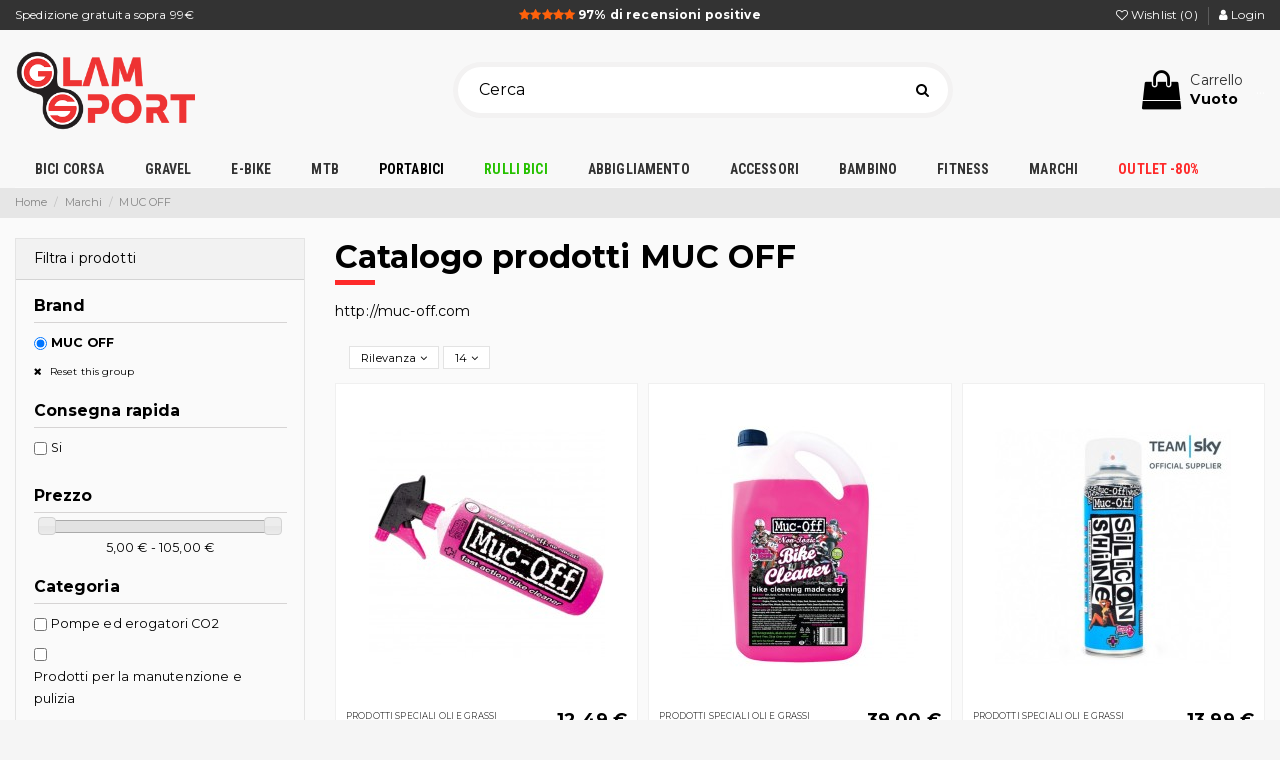

--- FILE ---
content_type: text/html; charset=utf-8
request_url: https://www.glamsport.it/marchi/muc-off
body_size: 29660
content:
<!doctype html>
<html lang="it">

<head>
    
        
  <meta charset="utf-8">


  <meta http-equiv="x-ua-compatible" content="ie=edge">



  <title>MUC-OFF | Detergenti per bici</title>
<script data-keepinline="true">
    var ajaxGetProductUrl = '//www.glamsport.it/module/cdc_googletagmanager/async';
    var ajaxShippingEvent = 1;
    var ajaxPaymentEvent = 1;

/* datalayer */
dataLayer = window.dataLayer || [];
    let cdcDatalayer = {"pageCategory":"manufacturer","event":null,"ecommerce":{"currency":"EUR"}};
    dataLayer.push(cdcDatalayer);

/* call to GTM Tag */
(function(w,d,s,l,i){w[l]=w[l]||[];w[l].push({'gtm.start':
new Date().getTime(),event:'gtm.js'});var f=d.getElementsByTagName(s)[0],
j=d.createElement(s),dl=l!='dataLayer'?'&l='+l:'';j.async=true;j.src=
'https://sstm.glamsport.it/jhfwlk.js?id='+i+dl;f.parentNode.insertBefore(j,f);
})(window,document,'script','dataLayer','GTM-MNC8DG3');

/* async call to avoid cache system for dynamic data */
dataLayer.push({
  'event': 'datalayer_ready'
});
</script>
	<meta data-module="adp-microdatos-opengraph-begin" />
	<meta property="og:url" content="https://www.glamsport.it/marchi/muc-off" />

			<meta property="og:title" content="MUC-OFF | Detergenti per bici" />
				<meta property="og:description" content="Scopri ora i migliori prodotti MUC-OFF in vendita su Glamsport. Acquista subito al miglior prezzo del web." />
				<meta property="og:site_name" content="Glamsport" />
	
			
		<meta property="og:type" content="website" />
				
				
				<meta property="og:image" content="https://www.glamsport.it/img/m/it-default-large_default.jpg"/>
						<meta property="og:image:alt" content="MUC-OFF | Detergenti per bici"/>
			
	<!-- TwitterCard -->

	<meta name="twitter:card" content="summary_large_image">

			<meta name="twitter:title" content="MUC-OFF | Detergenti per bici">
	
			<meta name="twitter:description" content="Scopri ora i migliori prodotti MUC-OFF in vendita su Glamsport. Acquista subito al miglior prezzo del web.">
	
	
		 		
			
			<meta property="twitter:image" content="https://www.glamsport.it/img/m/it-default-large_default.jpg"/>

		
	
	<meta name="twitter:site" content="Glamsport">

	<meta name="twitter:creator" content="Glamsport">

	<meta name="twitter:domain" content="https://www.glamsport.it/marchi/muc-off">
	
	<meta data-module="adp-microdatos-opengraph-end" />

  
  <meta name="referrer" content="unsafe-url">
  <meta name="description" content="Scopri ora i migliori prodotti MUC-OFF in vendita su Glamsport. Acquista subito al miglior prezzo del web.">
  <meta name="keywords" content="Muc-off, glamsport">
  <meta name="facebook-domain-verification" content="jhc96w0eptqtr3qumerjs1buyjtscu" />
    
                                    

   



    
    
    
    
    
    


<script async="true" type="text/javascript" src="https://s.kk-resources.com/leadtag.js" ></script>


  


		    	<link rel="alternate" hreflang="de" href="https://www.glamsport.it/marchi/muc-off" />
    	    	<link rel="alternate" hreflang="nl" href="https://www.glamsport.it/marchi/muc-off" />
    	    	<link rel="alternate" hreflang="fr" href="https://www.glamsport.it/marchi/muc-off" />
    	    	<link rel="alternate" hreflang="es" href="https://www.glamsport.it/marchi/muc-off" />
    	    	<link rel="alternate" hreflang="be" href="https://www.glamsport.it/marchi/muc-off" />
    	    	<link rel="alternate" hreflang="sv" href="https://www.glamsport.it/marchi/muc-off" />
    	    	<link rel="alternate" hreflang="pl" href="https://www.glamsport.it/marchi/muc-off" />
    


      <meta name="viewport" content="initial-scale=1,user-scalable=no,maximum-scale=1,width=device-width">
  




  <link rel="icon" type="image/vnd.microsoft.icon" href="/img/favicon.ico?1579170954">
  <link rel="shortcut icon" type="image/x-icon" href="/img/favicon.ico?1579170954">
    


  <link rel="preconnect" href="https://fonts.gstatic.com/" crossorigin>
  
     
<meta name="facebook-domain-verification" content="5uhuye1jumo1dyvcada8sh9oyxqx69" />




    <link rel="stylesheet" href="https://www.glamsport.it/themes/glamsport/assets/cache/theme-a89bd845950.css" type="text/css" media="all">




    <script type="text/javascript" src="https://tps.trovaprezzi.it/javascripts/tracking-vanilla.min.js" ></script>


  <script type="text/javascript">
        var ASPath = "\/modules\/pm_advancedsearch4\/";
        var ASSearchUrl = "https:\/\/www.glamsport.it\/module\/pm_advancedsearch4\/advancedsearch4";
        var AdvancedEmailGuardStatic = {"settings":{"recaptchaEnabled":true,"recaptchaType":"recaptcha_v2","recaptchaKey":"6LcNH7AUAAAAAG3wkQYKTbb3FK1z9h0e87BQ9uLO","recaptchaTheme":"light","recaptchaLanguage":"shop","recaptchaForms":[{"name":"contact_us","align":"indent","indent":3,"size":"normal"},{"name":"register","align":"center","indent":1,"size":"normal"}]},"trans":{"emailValidation":"Indirizzo email proibito, si prega di utilizzare un altro indirizzo email.","messageValidation":"Messaggio vietato, si prega di utilizzare un altro messaggio.","recaptchaValidation":"La convalida reCAPTCHA non \u00e8 riuscita, riprovare.","recaptchaError":"Si \u00e8 verificato un errore, prova a inviare di nuovo."},"context":{"shopVersion":"1.7.6.5","language":{"id_lang":2,"name":"Italiano (Italian)","iso_code":"it","locale":"it-IT","language_code":"it","active":1,"is_rtl":0,"date_format_lite":"d\/m\/Y","date_format_full":"d\/m\/Y H:i:s"},"feedbackType":null,"opcEnabled":false}};
        var PAYPLUG_DOMAIN = "https:\/\/secure.payplug.com";
        var amazonpay = {"is_prestashop16":false,"merchant_id":"A349522HNJK2AU","public_key_id":"AHTPWMKJ3UPRRRFDBRS3KVKF","amazonCheckoutSessionId":false,"isInAmazonPayCheckout":"false","loginButtonCode":"<div class=\"amzbuttoncontainer\">\n    <h3 class=\"page-subheading\">\n        Usa il tuo account Amazon\n    <\/h3>\n    <p>\n        Con Amazon Pay e Accedi con Amazon, puoi effettuare l\u2019accesso e utilizzare i dati di spedizione e pagamento memorizzati nel tuo account Amazon per effettuare un ordine su questo negozio.\n    <\/p>\n    <div\n        id=\"AMAZONPAYLOGIN_1768982858\"\n        class=\"amazonPayButton amazonLogin\"\n        data-placement=\"Cart\"\n        data-color=\"DarkGray\"\n        data-design=\"\"\n        data-rendered=\"0\"\n>\n<\/div>\n<\/div>\n","showInCheckoutSection":"true","showInLoginSection":"true","amazonPayCheckoutSessionURL":"https:\/\/www.glamsport.it\/module\/amazonpay\/createcheckoutsession","amazonPayCheckoutSetDeliveryOptionURL":"https:\/\/www.glamsport.it\/module\/amazonpay\/checkout?ajax=1&action=selectDeliveryOption","amazonPayCheckoutAddressFormAction":"https:\/\/www.glamsport.it\/module\/amazonpay\/checkout","amazonPayCheckoutRefreshAddressFormURL":"https:\/\/www.glamsport.it\/module\/amazonpay\/checkout?ajax=1&action=addressForm","sandbox":false,"ledgerCurrency":"EUR","checkoutType":"PayAndShip","checkoutLanguage":"it_IT","button_payload":"{\"webCheckoutDetails\":{\"checkoutReviewReturnUrl\":\"https:\/\/www.glamsport.it\/module\/amazonpay\/initcheckout?decoupled=1\",\"checkoutResultReturnUrl\":\"https:\/\/www.glamsport.it\/module\/amazonpay\/validation\"},\"platformId\":\"A1AOZCKI9MBRZA\",\"storeId\":\"amzn1.application-oa2-client.6c5ae2bfb4e74c78b7ac1de784b0fbcb\",\"paymentDetails\":{\"presentmentCurrency\":\"EUR\"},\"deliverySpecifications\":{\"addressRestrictions\":{\"type\":\"Allowed\",\"restrictions\":{\"AT\":{},\"BE\":{},\"BG\":{},\"HR\":{},\"DK\":{},\"EE\":{},\"FI\":{},\"FR\":{},\"DE\":{},\"GR\":{},\"IE\":{},\"IT\":{},\"LV\":{},\"LT\":{},\"LU\":{},\"NL\":{},\"PL\":{},\"PT\":{},\"CZ\":{},\"RO\":{},\"SM\":{},\"SK\":{},\"SI\":{},\"ES\":{},\"SE\":{},\"HU\":{}}}}}","button_signature":"FJ5qUYlrpteGK7qtXqQcuUptwmwFhqXYyKtdCtkhGWeEzmbS508JFVZ8cAiw4WSaJ1vcgceRz7W2137jd2lB4IgdG35UFnDvEH\/fqWEeqOaYHIGWMutDeBUHgj6BYzfnCdZ8s6EcALa2egolTsnW+Lcv4C1CuwtLodI4mcwC07ontXTsWjalZimUUiOiqiBJrXkPtjzqa6beNLNx96pfNS4AQLrumPguRLK5GnE73NkeEpZWjGPyLc4HQnygTQ8IpRo5iQK0E6cSlC4t028+wzKH64Q6Fbhm1KNpyyJz\/T+ln\/U9LIat1opuqufDfc\/osMAy0\/knH2pp1pAFwaVVlg==","button_payload_apb":"{\"webCheckoutDetails\":{\"checkoutResultReturnUrl\":\"https:\/\/www.glamsport.it\/module\/amazonpay\/validation?apb=1\",\"checkoutMode\":\"ProcessOrder\"},\"platformId\":\"A1AOZCKI9MBRZA\",\"storeId\":\"amzn1.application-oa2-client.6c5ae2bfb4e74c78b7ac1de784b0fbcb\",\"paymentDetails\":{\"presentmentCurrency\":\"EUR\",\"paymentIntent\":\"AuthorizeWithCapture\",\"chargeAmount\":{\"amount\":\"0\",\"currencyCode\":\"EUR\"}},\"scopes\":[\"name\",\"email\",\"phoneNumber\",\"billingAddress\"],\"merchantMetadata\":{\"merchantStoreName\":\"Glamsport\",\"customInformation\":\"created by patworx, PrestaShop 1.7.6.5,4.1.2\"},\"addressDetails\":{\"name\":\" \",\"addressLine1\":null,\"addressLine2\":null,\"city\":null,\"postalCode\":null,\"countryCode\":false,\"stateOrRegion\":\"\",\"phoneNumber\":\"0000 0000\"}}","button_signature_apb":"vaEANb1Ym8PGsQ0tN2qDlqtuJONjkRKc0K9j3PiYqzKKZD2wRDv4lVh5aEo6dPuVosvK31WTpmkGMY9ujhsqXSn+jOBd\/E8WH0MFY3U+USQV8ezNuEFIWNUPnByl2qjYRNbTbW6WXHYfyBHPbqFCv19vRPw7zOK4QkrksqE8H1qNl\/KAfYvjvVa025+YjDpxBMLxmn3IQDwGr1dFFVWNqRwLJDDerKtSV1DoSQg4q72dw76z5BYGglPA+qWB6\/VtqhhUMfvZ9aJ1euW5E9ePYNkpkKJcy\/5mPitaNhUu21aIYnRGqA3nPLW2L74rFka+nC+WOKaU1dvX9\/roZPLdiA==","login_button_payload":"{\"signInReturnUrl\":\"https:\/\/www.glamsport.it\/module\/amazonpay\/processlogin\",\"storeId\":\"amzn1.application-oa2-client.6c5ae2bfb4e74c78b7ac1de784b0fbcb\",\"signInScopes\":[\"name\",\"email\",\"postalCode\"]}","login_button_signature":"A\/[base64]\/q1J+fBp5tTIqv0NhzgGV9ffLopBI9S2+9Zg6ZWJRKokmUfMsmHIwDGw==","login_to_checkout_button_payload":"{\"signInReturnUrl\":\"https:\/\/www.glamsport.it\/module\/amazonpay\/processlogin?toCheckout=1\",\"storeId\":\"amzn1.application-oa2-client.6c5ae2bfb4e74c78b7ac1de784b0fbcb\",\"signInScopes\":[\"name\",\"email\",\"postalCode\"]}","login_to_checkout_button_signature":"EHFwtfMdi0yQPEqw\/F0tM+hBA8PWfezADW7lQyft2IUnuvPCCD7fOwjMkRmBiCzEgAQcfLXSlPVt\/li7utI59GalCTSLwZ81WswEuoafdhsV\/R22oW3nG9Mh9z4xAk9WhrPhoXhQAGpjMcy+uZANr\/cFWx+3KN+RWgBtz74GBdT\/RUVC1WmE5n2O8lPRCbi2cWSfZZqIJr7QgyKBoUMHxJlDf5ezQJuF6uCf9k7Q2yc+K4stTbBKSEbb0YO8GCakze5F8Q1\/swWkZFH0eeNMj3RghYeQWaFBI0yU9CvCwN9G0F4U9p+fKUl0SWWoBP2zlPWg\/Ey4OmCWw+BcW\/hFPw==","legacy_address_form_action":"https:\/\/www.glamsport.it\/module\/amazonpay\/setaddresslegacy?amazonCheckoutSessionId=0"};
        var applePayIdCart = null;
        var applePayMerchantSessionAjaxURL = "https:\/\/www.glamsport.it\/module\/payplug\/dispatcher";
        var applePayPaymentAjaxURL = "https:\/\/www.glamsport.it\/module\/payplug\/validation";
        var applePayPaymentRequestAjaxURL = "https:\/\/www.glamsport.it\/module\/payplug\/applepaypaymentrequest";
        var as4_orderBySalesAsc = "Sales: Lower first";
        var as4_orderBySalesDesc = "Sales: Highest first";
        var elementorFrontendConfig = {"isEditMode":"","stretchedSectionContainer":"","is_rtl":""};
        var integratedPaymentError = "Pagamento rifiutato. Per favore, riprova.";
        var iqitTheme = {"rm_sticky":"0","rm_breakpoint":0,"op_preloader":"0","cart_style":"floating","cart_confirmation":"open","h_layout":"1","f_fixed":"1","f_layout":"5","h_absolute":"0","h_sticky":"menu","hw_width":"inherit","h_search_type":"full","pl_lazyload":true,"pl_infinity":false,"pl_rollover":true,"pl_crsl_autoplay":false,"pl_slider_ld":3,"pl_slider_d":3,"pl_slider_t":3,"pl_slider_p":1,"pp_thumbs":"left","pp_zoom":"inner","pp_tabs":"tabha"};
        var iqitfdc_from = 99;
        var iqitmegamenu = {"sticky":"false","containerSelector":"#wrapper > .container"};
        var iqitwishlist = {"nbProducts":0};
        var is_sandbox_mode = false;
        var jolisearch = {"amb_joli_search_action":"https:\/\/www.glamsport.it\/jolisearch","amb_joli_search_link":"https:\/\/www.glamsport.it\/jolisearch","amb_joli_search_controller":"jolisearch","blocksearch_type":"top","show_cat_desc":0,"ga_acc":0,"id_lang":2,"url_rewriting":1,"use_autocomplete":1,"minwordlen":2,"l_products":"Prodotti","l_manufacturers":"Marche","l_categories":"Categorie","l_no_results_found":"Nessun risultato","l_more_results":"Pi\u00f9 risultati \u00bb","ENT_QUOTES":3,"search_ssl":true,"self":"\/home\/newglamsport\/public_html\/modules\/ambjolisearch","position":{"my":"right top","at":"right bottom","collision":"flipfit none"},"classes":"ps17","display_manufacturer":"1","display_category":"1"};
        var klCustomer = {"email":null,"firstName":null,"lastName":null};
        var module_name = "payplug";
        var payplug_ajax_url = "https:\/\/www.glamsport.it\/module\/payplug\/ajax";
        var payplug_transaction_error_message = "    <div class=\"payplugMsg_wrapper\">\n                                    <p  class=\"payplugMsg_error\" >La transazione non \u00e8 stata conclusa e non \u00e8 stato effettuato alcun addebito sulla tua carta.<\/p>\n                                        <button type=\"button\" class=\"payplugMsg_button\" name=\"card_deleted\">Ok<\/button>\n        \n            <\/div>\n";
        var prestashop = {"cart":{"products":[],"totals":{"total":{"type":"total","label":"Totale","amount":0,"value":"0,00\u00a0\u20ac"},"total_including_tax":{"type":"total","label":"Totale (IVA incl.)","amount":0,"value":"0,00\u00a0\u20ac"},"total_excluding_tax":{"type":"total","label":"Totale (IVA escl.)","amount":0,"value":"0,00\u00a0\u20ac"}},"subtotals":{"products":{"type":"products","label":"Totale prodotti","amount":0,"value":"0,00\u00a0\u20ac"},"discounts":null,"shipping":{"type":"shipping","label":"Spedizione","amount":0,"value":"Gratis"},"tax":null},"products_count":0,"summary_string":"0 articoli","vouchers":{"allowed":1,"added":[]},"discounts":[],"minimalPurchase":8.1099999999999994315658113919198513031005859375,"minimalPurchaseRequired":"\u00c8 richiesto un acquisto minimo complessivo di 8,11\u00a0\u20ac (Iva esclusa) per convalidare il tuo ordine. il totale attuale \u00e8 0,00\u00a0\u20ac (Iva escl.)."},"currency":{"name":"Euro","iso_code":"EUR","iso_code_num":"978","sign":"\u20ac"},"customer":{"lastname":null,"firstname":null,"email":null,"birthday":null,"newsletter":null,"newsletter_date_add":null,"optin":null,"website":null,"company":null,"siret":null,"ape":null,"is_logged":false,"gender":{"type":null,"name":null},"addresses":[]},"language":{"name":"Italiano (Italian)","iso_code":"it","locale":"it-IT","language_code":"it","is_rtl":"0","date_format_lite":"d\/m\/Y","date_format_full":"d\/m\/Y H:i:s","id":2},"page":{"title":"","canonical":null,"meta":{"title":"MUC-OFF | Detergenti per bici","description":"Scopri ora i migliori prodotti MUC-OFF in vendita su Glamsport. Acquista subito al miglior prezzo del web.","keywords":"Muc-off, glamsport","robots":"index"},"page_name":"manufacturer","body_classes":{"lang-it":true,"lang-rtl":false,"country-IT":true,"currency-EUR":true,"layout-left-column":true,"page-manufacturer":true,"tax-display-enabled":true},"admin_notifications":[]},"shop":{"name":"Glamsport","logo":"\/img\/glamsport-logo-1579170954.jpg","stores_icon":"\/img\/logo_stores.png","favicon":"\/img\/favicon.ico"},"urls":{"base_url":"https:\/\/www.glamsport.it\/","current_url":"https:\/\/www.glamsport.it\/marchi\/muc-off","shop_domain_url":"https:\/\/www.glamsport.it","img_ps_url":"https:\/\/www.glamsport.it\/img\/","img_cat_url":"https:\/\/www.glamsport.it\/img\/c\/","img_lang_url":"https:\/\/www.glamsport.it\/img\/l\/","img_prod_url":"https:\/\/www.glamsport.it\/img\/p\/","img_manu_url":"https:\/\/www.glamsport.it\/img\/m\/","img_sup_url":"https:\/\/www.glamsport.it\/img\/su\/","img_ship_url":"https:\/\/www.glamsport.it\/img\/s\/","img_store_url":"https:\/\/www.glamsport.it\/img\/st\/","img_col_url":"https:\/\/www.glamsport.it\/img\/co\/","img_url":"https:\/\/www.glamsport.it\/themes\/glamsport\/assets\/img\/","css_url":"https:\/\/www.glamsport.it\/themes\/glamsport\/assets\/css\/","js_url":"https:\/\/www.glamsport.it\/themes\/glamsport\/assets\/js\/","pic_url":"https:\/\/www.glamsport.it\/upload\/","pages":{"address":"https:\/\/www.glamsport.it\/indirizzo","addresses":"https:\/\/www.glamsport.it\/indirizzi","authentication":"https:\/\/www.glamsport.it\/autenticazione","cart":"https:\/\/www.glamsport.it\/carrello","category":"https:\/\/www.glamsport.it\/index.php?controller=category","cms":"https:\/\/www.glamsport.it\/index.php?controller=cms","contact":"https:\/\/www.glamsport.it\/contattaci","discount":"https:\/\/www.glamsport.it\/sconto","guest_tracking":"https:\/\/www.glamsport.it\/tracciatura-ospite","history":"https:\/\/www.glamsport.it\/storico-ordine","identity":"https:\/\/www.glamsport.it\/identita","index":"https:\/\/www.glamsport.it\/","my_account":"https:\/\/www.glamsport.it\/il-mio-account","order_confirmation":"https:\/\/www.glamsport.it\/conferma-ordine","order_detail":"https:\/\/www.glamsport.it\/index.php?controller=order-detail","order_follow":"https:\/\/www.glamsport.it\/seguito-ordine","order":"https:\/\/www.glamsport.it\/ordine","order_return":"https:\/\/www.glamsport.it\/index.php?controller=order-return","order_slip":"https:\/\/www.glamsport.it\/nota-di-ordine","pagenotfound":"https:\/\/www.glamsport.it\/pagina-non-trovata","password":"https:\/\/www.glamsport.it\/password-recupero","pdf_invoice":"https:\/\/www.glamsport.it\/index.php?controller=pdf-invoice","pdf_order_return":"https:\/\/www.glamsport.it\/index.php?controller=pdf-order-return","pdf_order_slip":"https:\/\/www.glamsport.it\/index.php?controller=pdf-order-slip","prices_drop":"https:\/\/www.glamsport.it\/offerte","product":"https:\/\/www.glamsport.it\/index.php?controller=product","search":"https:\/\/www.glamsport.it\/cerca","sitemap":"https:\/\/www.glamsport.it\/Mappa del sito","stores":"https:\/\/www.glamsport.it\/negozi","supplier":"https:\/\/www.glamsport.it\/fornitore","register":"https:\/\/www.glamsport.it\/autenticazione?create_account=1","order_login":"https:\/\/www.glamsport.it\/ordine?login=1"},"alternative_langs":{"it":"https:\/\/www.glamsport.it\/marchi\/muc-off","de-DE":"https:\/\/www.glamsport.it\/marchi\/muc-off","nl-nl":"https:\/\/www.glamsport.it\/marchi\/muc-off","fr":"https:\/\/www.glamsport.it\/marchi\/muc-off","es":"https:\/\/www.glamsport.it\/marchi\/muc-off","fr-fr":"https:\/\/www.glamsport.it\/marchi\/muc-off","sv-se":"https:\/\/www.glamsport.it\/marchi\/muc-off","pl-pl":"https:\/\/www.glamsport.it\/marchi\/muc-off"},"theme_assets":"\/themes\/glamsport\/assets\/","actions":{"logout":"https:\/\/www.glamsport.it\/?mylogout="},"no_picture_image":{"bySize":{"hsma_default":{"url":"https:\/\/www.glamsport.it\/img\/p\/it-default-hsma_default.jpg","width":45,"height":45},"small_default":{"url":"https:\/\/www.glamsport.it\/img\/p\/it-default-small_default.jpg","width":98,"height":127},"cart_default":{"url":"https:\/\/www.glamsport.it\/img\/p\/it-default-cart_default.jpg","width":125,"height":162},"home_default":{"url":"https:\/\/www.glamsport.it\/img\/p\/it-default-home_default.jpg","width":236,"height":305},"large_default":{"url":"https:\/\/www.glamsport.it\/img\/p\/it-default-large_default.jpg","width":381,"height":492},"medium_default":{"url":"https:\/\/www.glamsport.it\/img\/p\/it-default-medium_default.jpg","width":452,"height":584},"thickbox_default":{"url":"https:\/\/www.glamsport.it\/img\/p\/it-default-thickbox_default.jpg","width":800,"height":800}},"small":{"url":"https:\/\/www.glamsport.it\/img\/p\/it-default-hsma_default.jpg","width":45,"height":45},"medium":{"url":"https:\/\/www.glamsport.it\/img\/p\/it-default-home_default.jpg","width":236,"height":305},"large":{"url":"https:\/\/www.glamsport.it\/img\/p\/it-default-thickbox_default.jpg","width":800,"height":800},"legend":""}},"configuration":{"display_taxes_label":true,"display_prices_tax_incl":true,"is_catalog":false,"show_prices":true,"opt_in":{"partner":false},"quantity_discount":{"type":"discount","label":"Sconto"},"voucher_enabled":1,"return_enabled":0},"field_required":[],"breadcrumb":{"links":[{"title":"Home","url":"https:\/\/www.glamsport.it\/"},{"title":"Marchi","url":"https:\/\/www.glamsport.it\/produttori"},{"title":"MUC OFF","url":"https:\/\/www.glamsport.it\/marchi\/muc-off"}],"count":3},"link":{"protocol_link":"https:\/\/","protocol_content":"https:\/\/"},"time":1768982858,"static_token":"bbea25be39306fd535472dadc9ca9c9a","token":"38d3079d1057c5c6e302bde233f5cb88"};
        var lReadMore = "Leggi di più";
    var lClose = "Chiudi";
  </script>



  <!-- ProductVideo vars -->
<script type="text/javascript">
var pv_force_thumb_size = '1';
var pv_disable_autosize = '1';
var pv_disable_replace = '1';
var pv_disable_img_hide = '1';
var pv_hide_image_container = '1';
var pv_side_position = '4';
var pv_thumb_add_width = '0';
var pv_image_zindex = '1';
var pv_load_delay = '500';
var pv_deep_select = '0';
var pv_thumb_dir = '1';
var pv_default = '1';
var pv_auto = '0';
var pv_limit = '0';
var pv_click_to_activate = '1';
var pv_rel = '0';
var pv_cont = '1';
var pv_info = '0';
var pv_priv = '1';
var pv_pos = '2';
var pv_vim_portait = '1';
var pv_vim_loop = '1';
var pv_vim_byline = '1';
var pv_vim_badge = '1';
var pv_vim_title = '1';
var pv_vim_autoplay = '1';
var pv_force_hide_preview = '0';
var pv_force_button = '0';
var pv_force_controls = '0';
var pv_force_close = '0';
var pv_no_padding = '0';
var pv_fancy_link = '1';
var pv_main_image = '.product-cover:eq(0) .slick-slider img:eq(0)';
var pv_image_container = '.product-cover:eq(0) .slick-slider';
var pv_videoholder_placement = '.product-cover:eq(0) .videoholder_wrapper';
var pv_clt = 'div';
var pv_custom_img_slider = 'slick-slider';
var pv_custom_img_slider_selector = '#product-images-thumbs';
var pv_click_behaviour_type = 'mousedown';
var pv_list_cust_holder = '';
var pv_list_cust_button_holder = '';
var pv_list_cust_button_insert = '1';
var pv_list_cust_filter = '';
var pv_list_cust_selector = '';
var pv_vim_color = '#00adef';
var pv_thumb_before = ''; var pv_thumb_after = '';  
var pv_video_list = false;

</script>

<script type="text/javascript">
    var pbc_labels = ['days', 'hours', 'minutes', 'seconds'];
    var pbc_labels_lang = {
        'days': 'giorni',
        'hours': 'ore',
        'minutes': 'minuti',
        'seconds': 'secondi'
    };
    var pbc_labels_lang_1 = {
        'days': 'giorno',
        'hours': 'ora',
        'minutes': 'minuto',
        'seconds': 'secondo'
    };
    var pbc_offer_txt = "L'offerta scade tra:";
    var pbc_psv = 1.7;
    var pbc_ajax_url = "https://www.glamsport.it/module/pstbannercountdownpro/ajax";
    var pbc_static_token = "bbea25be39306fd535472dadc9ca9c9a";
    var pbc_preview_txt = "Anteprima banner";
</script><script type="text/javascript">
    (function() {
        window.sib = {
            equeue: [],
            client_key: "3ncxepcthb3alean5y9m5afk"
        };

    
        window.sendinblue = { } ;
        for (var j = ['track', 'identify', 'trackLink', 'page'], i = 0; i < j.length; i++) {
            (function(k) {
                window.sendinblue[k] = function() {
                    var arg = Array.prototype.slice.call(arguments);
                    (window.sib[k] || function() {
                        var t = { } ;
                        t[k] = arg;
                        window.sib.equeue.push(t);
                    })(arg[0], arg[1], arg[2]);
                };
            })(j[i]);
        }
        var n = document.createElement("script"),
            i = document.getElementsByTagName("script")[0];
        n.type = "text/javascript", n.id = "sendinblue-js", n.async = !0, n.src = "https://sibautomation.com/sa.js?plugin=prestashop&key=" + window.sib.client_key, i.parentNode.insertBefore(n, i), window.sendinblue.page();
    })();
</script>




    
        
</head>

<body id="manufacturer" class="lang-it country-it currency-eur layout-left-column page-manufacturer tax-display-enabled body-desktop-header-style-w-1">


    <!-- Google Tag Manager (noscript) -->
<noscript><iframe src="https://www.googletagmanager.com/ns.html?id=GTM-MNC8DG3"
height="0" width="0" style="display:none;visibility:hidden"></iframe></noscript>
<!-- End Google Tag Manager (noscript) -->



<main id="main-page-content"  >
    
            

    <header id="header" class="desktop-header-style-w-1">
        
            
  <div class="header-banner">
  
	

  </div>





            <nav class="header-nav">
        <div class="container">
    
        <div class="row justify-content-between">
            <div class="col col-auto col-md left-nav">
                                                                <a href="/content/6-spedizioni-e-consegne">Spedizione gratuita sopra 99&euro;</a>
            </div>
            <div class="col col-auto center-nav text-center">
                
                <a href="https://www.feedaty.com/feedaty/reviews/glamsport" target="_blank" title="Vedi le recensioni su Feedaty"><i class="fa fa-star"></i><i class="fa fa-star"></i><i class="fa fa-star"></i><i class="fa fa-star"></i><i class="fa fa-star"></i> <b>97% di recensioni positive</b></a>
                             </div>
            <div class="col col-auto col-md right-nav text-right">
                <div class="d-inline-block">
    <a href="//www.glamsport.it/module/iqitwishlist/view">
        <i class="fa fa-heart-o" aria-hidden="true"></i> Wishlist (<span
                id="iqitwishlist-nb"></span>)
    </a>
</div>


                
                <a href="/il-mio-account">
                    <i class="fa fa-user"></i>&nbsp;Login                </a>
                
             </div>
        </div>

                        </div>
            </nav>
        



<div id="desktop-header" class="desktop-header-style-1">
            
<div class="header-top">
    <div id="desktop-header-container" class="container">
        <div class="row align-items-center">
                            <div class="col col-header-left">
                    <div id="desktop_logo">
                        <a href="https://www.glamsport.it/">
                            <img class="logo img-fluid"
                                 src="/img/glamsport-logo-1579170954.jpg"                                  alt="Glamsport">
                        </a>
                    </div>
                    
                </div>
                <div class="col col-header-center text-center">
                                        <!-- Block search module TOP -->

<!-- Block search module TOP -->
<div id="search_widget" class="search-widget" data-search-controller-url="//www.glamsport.it/cerca">
    <form method="get" action="//www.glamsport.it/cerca">
        <input type="hidden" name="controller" value="search">
        <div class="input-group">
            <input type="text" name="s" value="" data-all-text="Mostra tutti i risultati"
                   placeholder="Cerca" class="form-control form-search-control" />
            <button type="submit" class="search-btn">
                <i class="fa fa-search"></i>
            </button>
        </div>
    </form>
</div>
<!-- /Block search module TOP -->

<!-- /Block search module TOP -->


                    
                </div>
                        <div class="col  col-header-right text-right">
                                    
                                            <div id="ps-shoppingcart-wrapper">
    <div id="ps-shoppingcart"
         class="header-cart-default ps-shoppingcart dropdown">
         <div id="blockcart" class="blockcart cart-preview"
         data-refresh-url="//www.glamsport.it/module/ps_shoppingcart/ajax">
        <a id="cart-toogle" class="cart-toogle header-btn header-cart-btn" data-toggle="dropdown" data-display="static">
            <i class="fa fa-shopping-bag fa-fw icon" aria-hidden="true"><span class="cart-products-count-btn">0</span></i>
            <span class="info-wrapper">
            <span class="title">Carrello</span>
            <span class="cart-toggle-details">
            <span class="text-faded cart-separator"> / </span>
                            Vuoto
                        </span>
            </span>
        </a>
        <div id="_desktop_blockcart-content" class="dropdown-menu-custom dropdown-menu">
    <div id="blockcart-content" class="blockcart-content" >
        <div class="cart-title">
            <span class="modal-title">Your cart</span>
            <button type="button" id="js-cart-close" class="close">
                <span>×</span>
            </button>
            <hr>
        </div>
                    <span class="no-items">Non ci sono più articoli nel tuo carrello</span>
            </div>
</div> </div>...




    </div>
</div>

                                        
                                
                <div id="user_info">
            <a
                href="https://www.glamsport.it/il-mio-account"
                title="Accedi al tuo account cliente"
                rel="nofollow"
        ><i class="fa fa-user" aria-hidden="true"></i>
            <span>Accedi</span>
        </a>
    </div>

                
                
            </div>
            <div class="col-12">
                <div class="row">
                    <!-- Block Feedaty store widget -->


<style>
.fdt_carousel__controls label{
	text-align:unset;
}
</style>
<!-- END Block Feedaty store widget -->
                </div>
            </div>
        </div>
    </div>
</div>
<div class="container iqit-megamenu-container">	<div id="iqitmegamenu-wrapper" class="iqitmegamenu-wrapper iqitmegamenu-all">
		<div class="container container-iqitmegamenu">
		<div id="iqitmegamenu-horizontal" class="iqitmegamenu  clearfix" role="navigation">

								
				<nav id="cbp-hrmenu" class="cbp-hrmenu cbp-horizontal cbp-hrsub-narrow">
					<ul>
												<li id="cbp-hrmenu-tab-3" class="cbp-hrmenu-tab cbp-hrmenu-tab-3  cbp-has-submeu">
	<a href="https://www.glamsport.it/bici-corsa" class="nav-link" >

								<span class="cbp-tab-title">
								Bici Corsa <i class="fa fa-angle-down cbp-submenu-aindicator"></i></span>
														</a>
														<div class="cbp-hrsub col-12">
								<div class="cbp-hrsub-inner">
									<div class="container iqitmegamenu-submenu-container">
									
																																	




<div class="row menu_row menu-element  first_rows menu-element-id-1">
                

                                                




    <div class="col-3 cbp-menu-column cbp-menu-element menu-element-id-2 cbp-empty-column">
        <div class="cbp-menu-column-inner">
                        
                
                
            

                                                




<div class="row menu_row menu-element  menu-element-id-9">
                

                                                




    <div class="col-12 cbp-menu-column cbp-menu-element menu-element-id-10 ">
        <div class="cbp-menu-column-inner">
                        
                
                
                    
                                                    <div class="row cbp-categories-row">
                                                                                                            <div class="col-12">
                                            <div class="cbp-category-link-w"><a href="https://www.glamsport.it/bici-corsa/bici-complete"
                                                                                class="cbp-column-title nav-link cbp-category-title">Bici complete</a>
                                                                                                                                                    
    <ul class="cbp-links cbp-category-tree"><li ><div class="cbp-category-link-w"><a href="https://www.glamsport.it/bici-corsa/bici-complete/bici-corsa-carbonio">Bici corsa carbonio</a></div></li><li ><div class="cbp-category-link-w"><a href="https://www.glamsport.it/bici-corsa/bici-complete/bici-corsa-alluminio">Bici corsa alluminio</a></div></li><li ><div class="cbp-category-link-w"><a href="https://www.glamsport.it/bici-corsa/bici-complete/bici-wilier">Bici Wilier</a></div></li><li ><div class="cbp-category-link-w"><a href="https://www.glamsport.it/bici-corsa/bici-complete/telai-bici-da-corsa">Telai bici da corsa</a></div></li><li ><div class="cbp-category-link-w"><a href="https://www.glamsport.it/bici-corsa/bici-complete/accessori-per-bici-corsa-e-telai">Accessori per bici corsa e telai</a></div></li></ul>

                                                                                            </div>
                                        </div>
                                                                                                </div>
                                            
                
            

            
            </div>    </div>
                                    




    <div class="col-12 cbp-menu-column cbp-menu-element menu-element-id-17 ">
        <div class="cbp-menu-column-inner">
                        
                
                
                    
                                                    <div class="row cbp-categories-row">
                                                                                                            <div class="col-12">
                                            <div class="cbp-category-link-w"><a href="https://www.glamsport.it/outlet/outlet-bici/outlet-bici-da-corsa"
                                                                                class="cbp-column-title nav-link cbp-category-title">Outlet bici da corsa</a>
                                                                                                                                            </div>
                                        </div>
                                                                                                </div>
                                            
                
            

            
            </div>    </div>
                            
                </div>
                            
            </div>    </div>
                                    




    <div class="col-3 cbp-menu-column cbp-menu-element menu-element-id-4 cbp-empty-column">
        <div class="cbp-menu-column-inner">
                        
                
                
            

                                                




<div class="row menu_row menu-element  menu-element-id-13">
                

                                                




    <div class="col-12 cbp-menu-column cbp-menu-element menu-element-id-7 ">
        <div class="cbp-menu-column-inner">
                        
                
                
                    
                                                    <div class="row cbp-categories-row">
                                                                                                            <div class="col-12">
                                            <div class="cbp-category-link-w"><a href="https://www.glamsport.it/bici-corsa/ruote-bici-corsa"
                                                                                class="cbp-column-title nav-link cbp-category-title">Ruote bici da corsa</a>
                                                                                                                                                    
    <ul class="cbp-links cbp-category-tree"><li ><div class="cbp-category-link-w"><a href="https://www.glamsport.it/bici-corsa/ruote-bici-corsa/ruote-alluminio">Ruote alluminio</a></div></li><li ><div class="cbp-category-link-w"><a href="https://www.glamsport.it/bici-corsa/ruote-bici-corsa/ruote-carbonio">Ruote carbonio</a></div></li></ul>

                                                                                            </div>
                                        </div>
                                                                                                </div>
                                            
                
            

            
            </div>    </div>
                                    




    <div class="col-12 cbp-menu-column cbp-menu-element menu-element-id-12 ">
        <div class="cbp-menu-column-inner">
                        
                
                
                    
                                                    <div class="row cbp-categories-row">
                                                                                                            <div class="col-12">
                                            <div class="cbp-category-link-w"><a href="https://www.glamsport.it/bici-corsa/copertoni-bici-corsa"
                                                                                class="cbp-column-title nav-link cbp-category-title">Copertoni bici da corsa</a>
                                                                                                                                                    
    <ul class="cbp-links cbp-category-tree"><li ><div class="cbp-category-link-w"><a href="https://www.glamsport.it/bici-corsa/copertoni-bici-corsa/copertoncini-bici-corsa">Copertoncini bici da corsa</a></div></li><li ><div class="cbp-category-link-w"><a href="https://www.glamsport.it/bici-corsa/copertoni-bici-corsa/tubolari-bici-corsa">Tubolari bici da corsa</a></div></li><li ><div class="cbp-category-link-w"><a href="https://www.glamsport.it/bici-corsa/copertoni-bici-corsa/camere-aria-bici-corsa">Camere d&#039;aria bici da corsa</a></div></li></ul>

                                                                                            </div>
                                        </div>
                                                                                                </div>
                                            
                
            

            
            </div>    </div>
                                    




    <div class="col-12 cbp-menu-column cbp-menu-element menu-element-id-15 ">
        <div class="cbp-menu-column-inner">
                        
                
                
                    
                                                    <div class="row cbp-categories-row">
                                                                                                            <div class="col-12">
                                            <div class="cbp-category-link-w"><a href="https://www.glamsport.it/bici-corsa/freni-bici-corsa"
                                                                                class="cbp-column-title nav-link cbp-category-title">Freni bici da corsa</a>
                                                                                                                                                    
    <ul class="cbp-links cbp-category-tree"><li ><div class="cbp-category-link-w"><a href="https://www.glamsport.it/bici-corsa/freni-bici-corsa/freni-disco-bici-corsa">Freni a disco bici da corsa</a></div></li><li ><div class="cbp-category-link-w"><a href="https://www.glamsport.it/bici-corsa/freni-bici-corsa/freni-pattino">Freni a pattino</a></div></li><li ><div class="cbp-category-link-w"><a href="https://www.glamsport.it/bici-corsa/freni-bici-corsa/accessori-freni-bici-corsa">Accessori per freni bici da corsa</a></div></li></ul>

                                                                                            </div>
                                        </div>
                                                                                                </div>
                                            
                
            

            
            </div>    </div>
                            
                </div>
                            
            </div>    </div>
                                    




    <div class="col-3 cbp-menu-column cbp-menu-element menu-element-id-3 cbp-empty-column">
        <div class="cbp-menu-column-inner">
                        
                
                
            

                                                




<div class="row menu_row menu-element  menu-element-id-11">
                

                                                




    <div class="col-12 cbp-menu-column cbp-menu-element menu-element-id-14 ">
        <div class="cbp-menu-column-inner">
                        
                
                
                    
                                                    <div class="row cbp-categories-row">
                                                                                                            <div class="col-12">
                                            <div class="cbp-category-link-w"><a href="https://www.glamsport.it/bici-corsa/trasmissione-bici-corsa"
                                                                                class="cbp-column-title nav-link cbp-category-title">Trasmissione bici</a>
                                                                                                                                                    
    <ul class="cbp-links cbp-category-tree"><li ><div class="cbp-category-link-w"><a href="https://www.glamsport.it/bici-corsa/trasmissione-bici-corsa/catene-bici-corsa">Catene bici</a></div></li><li ><div class="cbp-category-link-w"><a href="https://www.glamsport.it/bici-corsa/trasmissione-bici-corsa/pacco-pignoni-corsa">Pacco pignoni corsa</a></div></li><li ><div class="cbp-category-link-w"><a href="https://www.glamsport.it/bici-corsa/trasmissione-bici-corsa/leve-cambio-bici-corsa">Leve cambio bici da corsa</a></div></li><li ><div class="cbp-category-link-w"><a href="https://www.glamsport.it/bici-corsa/trasmissione-bici-corsa/deragliatori-bici-corsa">Deragliatore bici da corsa</a></div></li><li ><div class="cbp-category-link-w"><a href="https://www.glamsport.it/bici-corsa/trasmissione-bici-corsa/cambi-bici-corsa">Cambio bici da corsa</a></div></li><li ><div class="cbp-category-link-w"><a href="https://www.glamsport.it/bici-corsa/trasmissione-bici-corsa/guarniture-bici-corsa">Guarnitura bici da corsa</a></div></li><li ><div class="cbp-category-link-w"><a href="https://www.glamsport.it/bici-corsa/trasmissione-bici-corsa/movimento-centrale-bici-corsa">Movimento centrale bici da corsa</a></div></li><li ><div class="cbp-category-link-w"><a href="https://www.glamsport.it/bici-corsa/trasmissione-bici-corsa/corone-bici-corsa">Corona bici da corsa</a></div></li><li ><div class="cbp-category-link-w"><a href="https://www.glamsport.it/bici-corsa/trasmissione-bici-corsa/cavi-guaine-bici-corsa">Cavi e guaine bici da corsa</a></div></li><li ><div class="cbp-category-link-w"><a href="https://www.glamsport.it/bici-corsa/trasmissione-bici-corsa/gruppi-bici-corsa">Gruppi bici da corsa</a></div></li><li ><div class="cbp-category-link-w"><a href="https://www.glamsport.it/bici-corsa/trasmissione-bici-corsa/pedali-bici-corsa">Pedali bici da corsa</a></div></li></ul>

                                                                                            </div>
                                        </div>
                                                                                                </div>
                                            
                
            

            
            </div>    </div>
                            
                </div>
                            
            </div>    </div>
                                    




    <div class="col-3 cbp-menu-column cbp-menu-element menu-element-id-5 cbp-empty-column">
        <div class="cbp-menu-column-inner">
                        
                
                
            

                                                




<div class="row menu_row menu-element  menu-element-id-16">
                

                                                




    <div class="col-12 cbp-menu-column cbp-menu-element menu-element-id-18 ">
        <div class="cbp-menu-column-inner">
                        
                
                
                    
                                                    <div class="row cbp-categories-row">
                                                                                                            <div class="col-12">
                                            <div class="cbp-category-link-w"><a href="https://www.glamsport.it/bici-corsa/componenti-bici-corsa"
                                                                                class="cbp-column-title nav-link cbp-category-title">Componenti bici da corsa</a>
                                                                                                                                                    
    <ul class="cbp-links cbp-category-tree"><li ><div class="cbp-category-link-w"><a href="https://www.glamsport.it/bici-corsa/componenti-bici-corsa/manubri-bici-corsa">Manubri bici da corsa</a></div></li><li ><div class="cbp-category-link-w"><a href="https://www.glamsport.it/bici-corsa/componenti-bici-corsa/nastri-manubrio">Nastri manubrio</a></div></li><li ><div class="cbp-category-link-w"><a href="https://www.glamsport.it/bici-corsa/componenti-bici-corsa/portaborraccia">Portaborraccia</a></div></li><li ><div class="cbp-category-link-w"><a href="https://www.glamsport.it/bici-corsa/componenti-bici-corsa/borracce">Borracce</a></div></li><li ><div class="cbp-category-link-w"><a href="https://www.glamsport.it/bici-corsa/componenti-bici-corsa/attacchi-manubrio-bici-corsa">Attacchi manubrio bici da corsa</a></div></li><li ><div class="cbp-category-link-w"><a href="https://www.glamsport.it/bici-corsa/componenti-bici-corsa/reggisella-bici-corsa">Reggisella bici da corsa</a></div></li><li ><div class="cbp-category-link-w"><a href="https://www.glamsport.it/bici-corsa/componenti-bici-corsa/selle-bici-corsa">Selle bici da corsa</a></div></li><li ><div class="cbp-category-link-w"><a href="https://www.glamsport.it/bici-corsa/componenti-bici-corsa/serie-sterzo-bici-corsa">Serie sterzo bici da corsa</a></div></li></ul>

                                                                                            </div>
                                        </div>
                                                                                                </div>
                                            
                
            

            
            </div>    </div>
                            
                </div>
                            
            </div>    </div>
                            
                </div>
																					
																			</div>
								</div>
							</div>
													</li>
												<li id="cbp-hrmenu-tab-16" class="cbp-hrmenu-tab cbp-hrmenu-tab-16  cbp-has-submeu">
	<a href="https://www.glamsport.it/gravel" class="nav-link" >

								<span class="cbp-tab-title">
								Gravel <i class="fa fa-angle-down cbp-submenu-aindicator"></i></span>
														</a>
														<div class="cbp-hrsub col-8">
								<div class="cbp-hrsub-inner">
									<div class="container iqitmegamenu-submenu-container">
									
																																	




<div class="row menu_row menu-element  first_rows menu-element-id-1">
                

                                                




    <div class="col-4 cbp-menu-column cbp-menu-element menu-element-id-2 cbp-empty-column">
        <div class="cbp-menu-column-inner">
                        
                
                
            

                                                




<div class="row menu_row menu-element  menu-element-id-3">
                

                                                




    <div class="col-12 cbp-menu-column cbp-menu-element menu-element-id-4 ">
        <div class="cbp-menu-column-inner">
                        
                
                
                    
                                                    <div class="row cbp-categories-row">
                                                                                                            <div class="col-12">
                                            <div class="cbp-category-link-w"><a href="https://www.glamsport.it/gravel/bici-gravel"
                                                                                class="cbp-column-title nav-link cbp-category-title">Bici gravel</a>
                                                                                                                                            </div>
                                        </div>
                                                                                                                                                <div class="col-12">
                                            <div class="cbp-category-link-w"><a href="https://www.glamsport.it/gravel/copertoni-gravel-ciclocross"
                                                                                class="cbp-column-title nav-link cbp-category-title">Copertoni Gravel Ciclocross</a>
                                                                                                                                            </div>
                                        </div>
                                                                                                </div>
                                            
                
            

            
            </div>    </div>
                            
                </div>
                            
            </div>    </div>
                                    




    <div class="col-4 cbp-menu-column cbp-menu-element menu-element-id-5 ">
        <div class="cbp-menu-column-inner">
                        
                
                
                    
                                                    <div class="row cbp-categories-row">
                                                                                                            <div class="col-12">
                                            <div class="cbp-category-link-w"><a href="https://www.glamsport.it/accessori-bici/borse-bici"
                                                                                class="cbp-column-title nav-link cbp-category-title">Borse bici</a>
                                                                                                                                                    
    <ul class="cbp-links cbp-category-tree"><li ><div class="cbp-category-link-w"><a href="https://www.glamsport.it/accessori-bici/borse-bici/borse-anteriori-bici">Borse anteriori bici</a></div></li><li ><div class="cbp-category-link-w"><a href="https://www.glamsport.it/accessori-bici/borse-bici/borse-posteriori-bici">Borse posteriori bici</a></div></li><li ><div class="cbp-category-link-w"><a href="https://www.glamsport.it/accessori-bici/borse-bici/borse-sottosella-bici">Borse sottosella bici</a></div></li><li ><div class="cbp-category-link-w"><a href="https://www.glamsport.it/accessori-bici/borse-bici/borse-da-telaio">Borse da telaio</a></div></li><li ><div class="cbp-category-link-w"><a href="https://www.glamsport.it/accessori-bici/borse-bici/porta-smartphone-bici">Porta smartphone bici</a></div></li><li ><div class="cbp-category-link-w"><a href="https://www.glamsport.it/accessori-bici/borse-bici/accessori-viaggi-bici">Accessori viaggi bici</a></div></li><li ><div class="cbp-category-link-w"><a href="https://www.glamsport.it/accessori-bici/borse-bici/portapacchi-bici-">Portapacchi bici</a></div></li></ul>

                                                                                            </div>
                                        </div>
                                                                                                </div>
                                            
                
            

            
            </div>    </div>
                                    




    <div class="col-4 cbp-menu-column cbp-menu-element menu-element-id-8 ">
        <div class="cbp-menu-column-inner">
                        
                
                
                    
                                                    <div class="row cbp-categories-row">
                                                                                                            <div class="col-12">
                                            <div class="cbp-category-link-w"><a href="https://www.glamsport.it/gravel/abbigliamento-gravel"
                                                                                class="cbp-column-title nav-link cbp-category-title">Abbigliamento gravel</a>
                                                <a
                                                    href="https://www.glamsport.it/gravel/abbigliamento-gravel" class="cbp-category-thumb"><img
                                                            class="replace-2x img-fluid" src="https://www.glamsport.it/img/c/522-0_thumb.jpg"
                                                            alt="Abbigliamento gravel"/></a>                                                                                            </div>
                                        </div>
                                                                                                </div>
                                            
                
            

            
            </div>    </div>
                            
                </div>
																					
																			</div>
								</div>
							</div>
													</li>
												<li id="cbp-hrmenu-tab-5" class="cbp-hrmenu-tab cbp-hrmenu-tab-5  cbp-has-submeu">
	<a href="https://www.glamsport.it/e-bike" class="nav-link" >

								<span class="cbp-tab-title">
								E-Bike <i class="fa fa-angle-down cbp-submenu-aindicator"></i></span>
														</a>
														<div class="cbp-hrsub col-6">
								<div class="cbp-hrsub-inner">
									<div class="container iqitmegamenu-submenu-container">
									
																																	




<div class="row menu_row menu-element  first_rows menu-element-id-1">
                

                                                




    <div class="col-6 cbp-menu-column cbp-menu-element menu-element-id-2 cbp-empty-column">
        <div class="cbp-menu-column-inner">
                        
                
                
            

                                                




<div class="row menu_row menu-element  menu-element-id-6">
                

                                                




    <div class="col-12 cbp-menu-column cbp-menu-element menu-element-id-10 ">
        <div class="cbp-menu-column-inner">
                        
                
                
                    
                                                    <div class="row cbp-categories-row">
                                                                                                            <div class="col-12">
                                            <div class="cbp-category-link-w"><a href="https://www.glamsport.it/e-bike/mtb-elettriche-ebike"
                                                                                class="cbp-column-title nav-link cbp-category-title">MTB elettriche Ebike</a>
                                                                                                                                            </div>
                                        </div>
                                                                                                                                                <div class="col-12">
                                            <div class="cbp-category-link-w"><a href="https://www.glamsport.it/e-bike/gravel-elettriche"
                                                                                class="cbp-column-title nav-link cbp-category-title">Gravel elettriche</a>
                                                                                                                                            </div>
                                        </div>
                                                                                                                                                <div class="col-12">
                                            <div class="cbp-category-link-w"><a href="https://www.glamsport.it/e-bike/bici-da-corsa-elettriche"
                                                                                class="cbp-column-title nav-link cbp-category-title">Bici da corsa elettriche</a>
                                                                                                                                            </div>
                                        </div>
                                                                                                                                                <div class="col-12">
                                            <div class="cbp-category-link-w"><a href="https://www.glamsport.it/e-bike/bici-elettriche-pieghevoli"
                                                                                class="cbp-column-title nav-link cbp-category-title">Bici elettriche pieghevoli</a>
                                                                                                                                            </div>
                                        </div>
                                                                                                </div>
                                            
                
            

            
            </div>    </div>
                            
                </div>
                            
            </div>    </div>
                                    




    <div class="col-6 cbp-menu-column cbp-menu-element menu-element-id-5 ">
        <div class="cbp-menu-column-inner">
                        
                
                
                    
                                                    <div class="row cbp-categories-row">
                                                                                                            <div class="col-12">
                                            <div class="cbp-category-link-w"><a href="https://www.glamsport.it/e-bike/accessori-e-bike"
                                                                                class="cbp-column-title nav-link cbp-category-title">Accessori E-bike</a>
                                                                                                                                                    
    <ul class="cbp-links cbp-category-tree"><li ><div class="cbp-category-link-w"><a href="https://www.glamsport.it/e-bike/accessori-e-bike/ricambi-per-bici-elettriche-e-bike">Ricambi per bici elettriche E-bike</a></div></li></ul>

                                                                                            </div>
                                        </div>
                                                                                                </div>
                                            
                
            

                                                




<div class="row menu_row menu-element  menu-element-id-9">
                

            
                </div>
                            
            </div>    </div>
                            
                </div>
																					
																			</div>
								</div>
							</div>
													</li>
												<li id="cbp-hrmenu-tab-2" class="cbp-hrmenu-tab cbp-hrmenu-tab-2  cbp-has-submeu">
	<a href="https://www.glamsport.it/mtb" class="nav-link" >

								<span class="cbp-tab-title">
								MTB <i class="fa fa-angle-down cbp-submenu-aindicator"></i></span>
														</a>
														<div class="cbp-hrsub col-12">
								<div class="cbp-hrsub-inner">
									<div class="container iqitmegamenu-submenu-container">
									
																																	




<div class="row menu_row menu-element  first_rows menu-element-id-1">
                

                                                




    <div class="col-3 cbp-menu-column cbp-menu-element menu-element-id-2 cbp-empty-column">
        <div class="cbp-menu-column-inner">
                        
                
                
            

                                                




<div class="row menu_row menu-element  menu-element-id-10">
                

                                                




    <div class="col-12 cbp-menu-column cbp-menu-element menu-element-id-29 ">
        <div class="cbp-menu-column-inner">
                        
                
                
                    
                                                    <div class="row cbp-categories-row">
                                                                                                            <div class="col-12">
                                            <div class="cbp-category-link-w"><a href="https://www.glamsport.it/mtb/bici-mtb"
                                                                                class="cbp-column-title nav-link cbp-category-title">Bici MTB</a>
                                                                                                                                                    
    <ul class="cbp-links cbp-category-tree"><li ><div class="cbp-category-link-w"><a href="https://www.glamsport.it/mtb/bici-mtb/mtb-29">MTB 29&quot;</a></div></li><li ><div class="cbp-category-link-w"><a href="https://www.glamsport.it/mtb/bici-mtb/mtb-275">MTB 27.5&quot;</a></div></li><li ><div class="cbp-category-link-w"><a href="https://www.glamsport.it/mtb/bici-mtb/mtb-wilier">MTB Wilier</a></div></li><li ><div class="cbp-category-link-w"><a href="https://www.glamsport.it/mtb/bici-mtb/saldi-mtb">Saldi MTB</a></div></li><li ><div class="cbp-category-link-w"><a href="https://www.glamsport.it/mtb/bici-mtb/citybike">Citybike</a></div></li><li  class="cbp-hrsub-haslevel2" ><div class="cbp-category-link-w"><a href="https://www.glamsport.it/mtb/bici-mtb/telai-mtb">Telai MTB</a>
    <ul class="cbp-hrsub-level2"><li ><div class="cbp-category-link-w"><a href="https://www.glamsport.it/mtb/bici-mtb/telai-mtb/protezioni-telaio-mtb">Protezioni telaio MTB</a></div></li><li ><div class="cbp-category-link-w"><a href="https://www.glamsport.it/mtb/bici-mtb/telai-mtb/perni-posteriori-per-telai-mtb">Perni posteriori per telai MTB</a></div></li></ul>
</div></li></ul>

                                                                                            </div>
                                        </div>
                                                                                                </div>
                                            
                
            

            
            </div>    </div>
                            
                </div>
                                    




<div class="row menu_row menu-element  menu-element-id-22">
                

                                                




    <div class="col-12 cbp-menu-column cbp-menu-element menu-element-id-11 ">
        <div class="cbp-menu-column-inner">
                        
                
                
                    
                                                    <div class="row cbp-categories-row">
                                                                                                            <div class="col-12">
                                            <div class="cbp-category-link-w"><a href="https://www.glamsport.it/mtb/copertoni-mtb"
                                                                                class="cbp-column-title nav-link cbp-category-title">Copertoni MTB</a>
                                                                                                                                                    
    <ul class="cbp-links cbp-category-tree"><li ><div class="cbp-category-link-w"><a href="https://www.glamsport.it/mtb/copertoni-mtb/camere-d-aria-mtb-26">Camere d&#039;aria MTB 26&quot;</a></div></li><li ><div class="cbp-category-link-w"><a href="https://www.glamsport.it/mtb/copertoni-mtb/camere-d-aria-mtb-275">Camere d&#039;aria MTB 27.5&quot;</a></div></li><li ><div class="cbp-category-link-w"><a href="https://www.glamsport.it/mtb/copertoni-mtb/camere-d-aria-mtb-29">Camere d&#039;aria MTB 29&quot;</a></div></li><li ><div class="cbp-category-link-w"><a href="https://www.glamsport.it/mtb/copertoni-mtb/copertoni-mtb-26">Copertoni MTB 26&quot;</a></div></li><li ><div class="cbp-category-link-w"><a href="https://www.glamsport.it/mtb/copertoni-mtb/copertoni-mtb-275">Copertoni MTB 27.5&quot;</a></div></li><li ><div class="cbp-category-link-w"><a href="https://www.glamsport.it/mtb/copertoni-mtb/copertoni-mtb-29">Copertoni MTB 29&quot;</a></div></li><li ><div class="cbp-category-link-w"><a href="https://www.glamsport.it/mtb/copertoni-mtb/gomme-chiodate-mtb">Gomme chiodate MTB</a></div></li><li ><div class="cbp-category-link-w"><a href="https://www.glamsport.it/mtb/copertoni-mtb/camere-aria-mtb">Camere d&#039;aria MTB</a></div></li><li ><div class="cbp-category-link-w"><a href="https://www.glamsport.it/mtb/copertoni-mtb/lattice-e-nastro-tubeless-mtb">Lattice e nastro tubeless MTB</a></div></li><li ><div class="cbp-category-link-w"><a href="https://www.glamsport.it/mtb/copertoni-mtb/valvole-mtb">Valvole MTB</a></div></li><li ><div class="cbp-category-link-w"><a href="https://www.glamsport.it/mtb/copertoni-mtb/paranippli-mtb">Paranippli MTB</a></div></li><li ><div class="cbp-category-link-w"><a href="https://www.glamsport.it/mtb/copertoni-mtb/mousse-antiforatura">Mousse antiforatura</a></div></li></ul>

                                                                                            </div>
                                        </div>
                                                                                                </div>
                                            
                
            

            
            </div>    </div>
                            
                </div>
                            
            </div>    </div>
                                    




    <div class="col-3 cbp-menu-column cbp-menu-element menu-element-id-3 cbp-empty-column">
        <div class="cbp-menu-column-inner">
                        
                
                
            

                                                




<div class="row menu_row menu-element  menu-element-id-12">
                

                                                




    <div class="col-12 cbp-menu-column cbp-menu-element menu-element-id-15 ">
        <div class="cbp-menu-column-inner">
                        
                
                
                    
                                                    <div class="row cbp-categories-row">
                                                                                                            <div class="col-12">
                                            <div class="cbp-category-link-w"><a href="https://www.glamsport.it/mtb/componenti-mtb"
                                                                                class="cbp-column-title nav-link cbp-category-title">Componenti MTB</a>
                                                                                                                                                    
    <ul class="cbp-links cbp-category-tree"><li ><div class="cbp-category-link-w"><a href="https://www.glamsport.it/mtb/componenti-mtb/manubri-mtb">Manubri MTB</a></div></li><li ><div class="cbp-category-link-w"><a href="https://www.glamsport.it/mtb/componenti-mtb/manopole-mtb">Manopole MTB</a></div></li><li ><div class="cbp-category-link-w"><a href="https://www.glamsport.it/mtb/componenti-mtb/attacchi-manubrio-mtb">Attacchi manubrio MTB</a></div></li><li ><div class="cbp-category-link-w"><a href="https://www.glamsport.it/mtb/componenti-mtb/reggisella-mtb">Reggisella MTB</a></div></li><li ><div class="cbp-category-link-w"><a href="https://www.glamsport.it/mtb/componenti-mtb/reggisella-telescopici">Reggisella telescopici</a></div></li><li ><div class="cbp-category-link-w"><a href="https://www.glamsport.it/mtb/componenti-mtb/selle-mtb">Selle MTB</a></div></li><li  class="cbp-hrsub-haslevel2" ><div class="cbp-category-link-w"><a href="https://www.glamsport.it/mtb/componenti-mtb/serie-sterzo-mtb">Serie sterzo MTB</a>
    <ul class="cbp-hrsub-level2"><li ><div class="cbp-category-link-w"><a href="https://www.glamsport.it/mtb/componenti-mtb/serie-sterzo-mtb/spessori-sterzo">Spessori sterzo</a></div></li><li ><div class="cbp-category-link-w"><a href="https://www.glamsport.it/mtb/componenti-mtb/serie-sterzo-mtb/espander">Espander</a></div></li></ul>
</div></li><li ><div class="cbp-category-link-w"><a href="https://www.glamsport.it/mtb/componenti-mtb/appendici-manubrio">Appendici manubrio</a></div></li><li ><div class="cbp-category-link-w"><a href="https://www.glamsport.it/mtb/componenti-mtb/borracce-mtb">Borracce MTB</a></div></li><li ><div class="cbp-category-link-w"><a href="https://www.glamsport.it/mtb/componenti-mtb/portaborracce-mtb">Portaborracce MTB</a></div></li></ul>

                                                                                            </div>
                                        </div>
                                                                                                </div>
                                            
                
            

            
            </div>    </div>
                            
                </div>
                                    




<div class="row menu_row menu-element  menu-element-id-23">
                

                                                




    <div class="col-12 cbp-menu-column cbp-menu-element menu-element-id-28 ">
        <div class="cbp-menu-column-inner">
                        
                
                
                    
                                                    <div class="row cbp-categories-row">
                                                                                                            <div class="col-12">
                                            <div class="cbp-category-link-w"><a href="https://www.glamsport.it/mtb/forcelle-mtb"
                                                                                class="cbp-column-title nav-link cbp-category-title">Forcelle MTB</a>
                                                                                                                                                    
    <ul class="cbp-links cbp-category-tree"><li ><div class="cbp-category-link-w"><a href="https://www.glamsport.it/mtb/forcelle-mtb/forcelle-mtb-26">Forcelle MTB 26</a></div></li><li ><div class="cbp-category-link-w"><a href="https://www.glamsport.it/mtb/forcelle-mtb/forcelle-mtb-27-5">Forcelle MTB 27</a></div></li><li ><div class="cbp-category-link-w"><a href="https://www.glamsport.it/mtb/forcelle-mtb/forcelle-mtb-29">Forcelle MTB 29</a></div></li><li ><div class="cbp-category-link-w"><a href="https://www.glamsport.it/mtb/forcelle-mtb/forcelle-fat-bike">Forcelle fat bike</a></div></li><li ><div class="cbp-category-link-w"><a href="https://www.glamsport.it/mtb/forcelle-mtb/forcelle-rigide-mtb">Forcelle rigide MTB</a></div></li><li ><div class="cbp-category-link-w"><a href="https://www.glamsport.it/mtb/forcelle-mtb/accessori-forcelle-mtb">Accessori forcelle MTB</a></div></li><li ><div class="cbp-category-link-w"><a href="https://www.glamsport.it/mtb/forcelle-mtb/forcelle-mtb-27-plus">Forcelle MTB 27+ plus</a></div></li><li ><div class="cbp-category-link-w"><a href="https://www.glamsport.it/mtb/forcelle-mtb/perni-per-forcelle">Perni per forcelle</a></div></li></ul>

                                                                                            </div>
                                        </div>
                                                                                                </div>
                                            
                
            

            
            </div>    </div>
                            
                </div>
                            
            </div>    </div>
                                    




    <div class="col-3 cbp-menu-column cbp-menu-element menu-element-id-30 cbp-empty-column">
        <div class="cbp-menu-column-inner">
                        
                
                
            

                                                




<div class="row menu_row menu-element  menu-element-id-31">
                

                                                




    <div class="col-12 cbp-menu-column cbp-menu-element menu-element-id-32 ">
        <div class="cbp-menu-column-inner">
                        
                
                
                    
                                                    <div class="row cbp-categories-row">
                                                                                                            <div class="col-12">
                                            <div class="cbp-category-link-w"><a href="https://www.glamsport.it/mtb/ruote-mtb"
                                                                                class="cbp-column-title nav-link cbp-category-title">Ruote MTB</a>
                                                                                                                                                    
    <ul class="cbp-links cbp-category-tree"><li ><div class="cbp-category-link-w"><a href="https://www.glamsport.it/mtb/ruote-mtb/ruote-mtb-26">Ruote MTB 26&quot;</a></div></li><li ><div class="cbp-category-link-w"><a href="https://www.glamsport.it/mtb/ruote-mtb/ruote-mtb-27-5">Ruote MTB 27,5&quot;</a></div></li><li ><div class="cbp-category-link-w"><a href="https://www.glamsport.it/mtb/ruote-mtb/ruote-mtb-29">Ruote MTB 29&quot;</a></div></li><li ><div class="cbp-category-link-w"><a href="https://www.glamsport.it/mtb/ruote-mtb/ruote-fat-bike">Ruote fat bike</a></div></li><li ><div class="cbp-category-link-w"><a href="https://www.glamsport.it/mtb/ruote-mtb/mozzi-mtb">Mozzi MTB</a></div></li><li ><div class="cbp-category-link-w"><a href="https://www.glamsport.it/mtb/ruote-mtb/sganci-rapidi-mtb">Sganci rapidi MTB</a></div></li><li ><div class="cbp-category-link-w"><a href="https://www.glamsport.it/mtb/ruote-mtb/accessori-per-ruote">Accessori per ruote</a></div></li><li ><div class="cbp-category-link-w"><a href="https://www.glamsport.it/mtb/ruote-mtb/borse-portaruote">Borse portaruote</a></div></li><li ><div class="cbp-category-link-w"><a href="https://www.glamsport.it/mtb/ruote-mtb/parafanghi-bici-e-mtb">Parafanghi bici e MTB</a></div></li></ul>

                                                                                            </div>
                                        </div>
                                                                                                </div>
                                            
                
            

            
            </div>    </div>
                            
                </div>
                                    




<div class="row menu_row menu-element  menu-element-id-33">
                

                                                




    <div class="col-12 cbp-menu-column cbp-menu-element menu-element-id-34 ">
        <div class="cbp-menu-column-inner">
                        
                
                
                    
                                                    <div class="row cbp-categories-row">
                                                                                                            <div class="col-12">
                                            <div class="cbp-category-link-w"><a href="https://www.glamsport.it/mtb/ammortizzatori-mtb"
                                                                                class="cbp-column-title nav-link cbp-category-title">Ammortizzatori MTB</a>
                                                                                                                                                    
    <ul class="cbp-links cbp-category-tree"><li ><div class="cbp-category-link-w"><a href="https://www.glamsport.it/mtb/ammortizzatori-mtb/ammortizzatori-posteriori-mtb">Ammortizzatori posteriori MTB</a></div></li><li ><div class="cbp-category-link-w"><a href="https://www.glamsport.it/mtb/ammortizzatori-mtb/accessori-ammortizzatori-mtb">Accessori ammortizzatori MTB</a></div></li></ul>

                                                                                            </div>
                                        </div>
                                                                                                </div>
                                            
                
            

            
            </div>    </div>
                            
                </div>
                            
            </div>    </div>
                                    




    <div class="col-3 cbp-menu-column cbp-menu-element menu-element-id-5 cbp-empty-column">
        <div class="cbp-menu-column-inner">
                        
                
                
            

                                                




<div class="row menu_row menu-element  menu-element-id-14">
                

                                                




    <div class="col-12 cbp-menu-column cbp-menu-element menu-element-id-17 ">
        <div class="cbp-menu-column-inner">
                        
                
                
                    
                                                    <div class="row cbp-categories-row">
                                                                                                            <div class="col-12">
                                            <div class="cbp-category-link-w"><a href="https://www.glamsport.it/mtb/trasmissione-mtb"
                                                                                class="cbp-column-title nav-link cbp-category-title">Trasmissione MTB</a>
                                                                                                                                                    
    <ul class="cbp-links cbp-category-tree"><li  class="cbp-hrsub-haslevel2" ><div class="cbp-category-link-w"><a href="https://www.glamsport.it/mtb/trasmissione-mtb/catene-mtb">Catene MTB</a>
    <ul class="cbp-hrsub-level2"><li ><div class="cbp-category-link-w"><a href="https://www.glamsport.it/mtb/trasmissione-mtb/catene-mtb/false-maglie-pin">False maglie PIN</a></div></li></ul>
</div></li><li ><div class="cbp-category-link-w"><a href="https://www.glamsport.it/mtb/trasmissione-mtb/pacco-pignoni-mtb">Pacco pignoni MTB</a></div></li><li ><div class="cbp-category-link-w"><a href="https://www.glamsport.it/mtb/trasmissione-mtb/comandi-cambio-mtb">Comandi cambio MTB</a></div></li><li ><div class="cbp-category-link-w"><a href="https://www.glamsport.it/mtb/trasmissione-mtb/deragliatori-anteriori-mtb">Deragliatori Anteriori MTB</a></div></li><li ><div class="cbp-category-link-w"><a href="https://www.glamsport.it/mtb/trasmissione-mtb/deragliatori-posteriori-mtb">Deragliatori Posteriori MTB</a></div></li><li ><div class="cbp-category-link-w"><a href="https://www.glamsport.it/mtb/trasmissione-mtb/guarnitura-mtb">Guarnitura MTB</a></div></li><li ><div class="cbp-category-link-w"><a href="https://www.glamsport.it/mtb/trasmissione-mtb/movimento-centrale-mtb">Movimento centrale MTB</a></div></li><li ><div class="cbp-category-link-w"><a href="https://www.glamsport.it/mtb/trasmissione-mtb/corone-mtb">Corone MTB</a></div></li><li ><div class="cbp-category-link-w"><a href="https://www.glamsport.it/mtb/trasmissione-mtb/cavi-e-guaine">Cavi e guaine</a></div></li><li ><div class="cbp-category-link-w"><a href="https://www.glamsport.it/mtb/trasmissione-mtb/pedali-mtb">Pedali MTB</a></div></li><li ><div class="cbp-category-link-w"><a href="https://www.glamsport.it/mtb/trasmissione-mtb/gruppi-mtb">Gruppi MTB</a></div></li></ul>

                                                                                            </div>
                                        </div>
                                                                                                </div>
                                            
                
            

            
            </div>    </div>
                            
                </div>
                                    




<div class="row menu_row menu-element  menu-element-id-19">
                

                                                




    <div class="col-12 cbp-menu-column cbp-menu-element menu-element-id-21 ">
        <div class="cbp-menu-column-inner">
                        
                
                
                    
                                                    <div class="row cbp-categories-row">
                                                                                                            <div class="col-12">
                                            <div class="cbp-category-link-w"><a href="https://www.glamsport.it/mtb/freni-mtb"
                                                                                class="cbp-column-title nav-link cbp-category-title">Freni MTB</a>
                                                                                                                                                    
    <ul class="cbp-links cbp-category-tree"><li ><div class="cbp-category-link-w"><a href="https://www.glamsport.it/mtb/freni-mtb/freni-a-disco-mtb">Freni a disco MTB</a></div></li><li ><div class="cbp-category-link-w"><a href="https://www.glamsport.it/mtb/freni-mtb/dischi-freno-mtb">Dischi freno MTB</a></div></li><li ><div class="cbp-category-link-w"><a href="https://www.glamsport.it/mtb/freni-mtb/pastiglie-freni-mtb">Pastiglie freni MTB</a></div></li><li ><div class="cbp-category-link-w"><a href="https://www.glamsport.it/mtb/freni-mtb/spurgo-freni-mtb">Spurgo freni MTB</a></div></li><li ><div class="cbp-category-link-w"><a href="https://www.glamsport.it/mtb/freni-mtb/freni-v-brake">Freni V brake</a></div></li><li ><div class="cbp-category-link-w"><a href="https://www.glamsport.it/mtb/freni-mtb/pattini-v-brake">Pattini V brake</a></div></li><li ><div class="cbp-category-link-w"><a href="https://www.glamsport.it/mtb/freni-mtb/accessori-freni-mtb">Accessori per freni</a></div></li></ul>

                                                                                            </div>
                                        </div>
                                                                                                </div>
                                            
                
            

            
            </div>    </div>
                            
                </div>
                            
            </div>    </div>
                            
                </div>
																					
																			</div>
								</div>
							</div>
													</li>
												<li id="cbp-hrmenu-tab-8" class="cbp-hrmenu-tab cbp-hrmenu-tab-8  cbp-has-submeu">
	<a href="https://www.glamsport.it/portabici" class="nav-link" >

								<span class="cbp-tab-title">
								Portabici <i class="fa fa-angle-down cbp-submenu-aindicator"></i></span>
														</a>
														<div class="cbp-hrsub col-12">
								<div class="cbp-hrsub-inner">
									<div class="container iqitmegamenu-submenu-container">
									
																																	




<div class="row menu_row menu-element  first_rows menu-element-id-1">
                

                                                




    <div class="col-4 cbp-menu-column cbp-menu-element menu-element-id-5 cbp-empty-column">
        <div class="cbp-menu-column-inner">
                        
                
                
            

                                                




<div class="row menu_row menu-element  menu-element-id-6">
                

                                                




    <div class="col-12 cbp-menu-column cbp-menu-element menu-element-id-7 ">
        <div class="cbp-menu-column-inner">
                        
                
                
                    
                                                    <div class="row cbp-categories-row">
                                                                                                            <div class="col-12">
                                            <div class="cbp-category-link-w"><a href="https://www.glamsport.it/portabici/portabici-tetto"
                                                                                class="cbp-column-title nav-link cbp-category-title">Portabici da tetto</a>
                                                                                                                                            </div>
                                        </div>
                                                                                                                                                <div class="col-12">
                                            <div class="cbp-category-link-w"><a href="https://www.glamsport.it/portabici/portabici-posteriore"
                                                                                class="cbp-column-title nav-link cbp-category-title">Portabici posteriori</a>
                                                                                                                                            </div>
                                        </div>
                                                                                                                                                <div class="col-12">
                                            <div class="cbp-category-link-w"><a href="https://www.glamsport.it/portabici/portabici-gancio-traino"
                                                                                class="cbp-column-title nav-link cbp-category-title">Portabici gancio traino</a>
                                                                                                                                            </div>
                                        </div>
                                                                                                                                                <div class="col-12">
                                            <div class="cbp-category-link-w"><a href="https://www.glamsport.it/portabici/portabici-per-ruota-di-scorta-posteriore-4x4"
                                                                                class="cbp-column-title nav-link cbp-category-title">Portabici per ruota di scorta posteriore 4x4</a>
                                                                                                                                            </div>
                                        </div>
                                                                                                                                                <div class="col-12">
                                            <div class="cbp-category-link-w"><a href="https://www.glamsport.it/portabici/portabici-interno-auto"
                                                                                class="cbp-column-title nav-link cbp-category-title">Portabici interno auto</a>
                                                                                                                                            </div>
                                        </div>
                                                                                                </div>
                                            
                
            

            
            </div>    </div>
                            
                </div>
                            
            </div>    </div>
                                    




    <div class="col-4 cbp-menu-column cbp-menu-element menu-element-id-2 cbp-empty-column">
        <div class="cbp-menu-column-inner">
                        
                
                
            

                                                




<div class="row menu_row menu-element  menu-element-id-3">
                

                                                




    <div class="col-12 cbp-menu-column cbp-menu-element menu-element-id-4 ">
        <div class="cbp-menu-column-inner">
                        
                
                
                    
                                                    <div class="row cbp-categories-row">
                                                                                                            <div class="col-12">
                                            <div class="cbp-category-link-w"><a href="https://www.glamsport.it/portabici/accessori-per-portabici"
                                                                                class="cbp-column-title nav-link cbp-category-title">Accessori per portabici</a>
                                                                                                                                            </div>
                                        </div>
                                                                                                                                                <div class="col-12">
                                            <div class="cbp-category-link-w"><a href="https://www.glamsport.it/portabici/barre-portatutto"
                                                                                class="cbp-column-title nav-link cbp-category-title">Barre portatutto</a>
                                                                                                                                            </div>
                                        </div>
                                                                                                                                                <div class="col-12">
                                            <div class="cbp-category-link-w"><a href="https://www.glamsport.it/portabici/bauli-da-tetto"
                                                                                class="cbp-column-title nav-link cbp-category-title">Bauli da tetto</a>
                                                                                                                                            </div>
                                        </div>
                                                                                                                                                <div class="col-12">
                                            <div class="cbp-category-link-w"><a href="https://www.glamsport.it/portabici/bauli-da-gancio-traino"
                                                                                class="cbp-column-title nav-link cbp-category-title">Bauli da gancio traino</a>
                                                                                                                                            </div>
                                        </div>
                                                                                                </div>
                                            
                
            

            
            </div>    </div>
                            
                </div>
                            
            </div>    </div>
                                    




    <div class="col-4 cbp-menu-column cbp-menu-element menu-element-id-8 cbp-empty-column">
        <div class="cbp-menu-column-inner">
                        
                
                
            

                                                




<div class="row menu_row menu-element  menu-element-id-9">
                

                                                




    <div class="col-12 cbp-menu-column cbp-menu-element menu-element-id-10 ">
        <div class="cbp-menu-column-inner">
                        
                
                
                    
                                                    <div class="row cbp-categories-row">
                                                                                                            <div class="col-12">
                                            <div class="cbp-category-link-w"><a href="https://www.glamsport.it/portabici/portasci"
                                                                                class="cbp-column-title nav-link cbp-category-title">Portasci</a>
                                                                                                                                                    
    <ul class="cbp-links cbp-category-tree"><li ><div class="cbp-category-link-w"><a href="https://www.glamsport.it/portabici/portasci/portasci-magnetici">Portasci magnetici</a></div></li><li ><div class="cbp-category-link-w"><a href="https://www.glamsport.it/portabici/portasci/portasci-per-barre-da-tetto-auto">Portasci per barre da tetto auto</a></div></li><li ><div class="cbp-category-link-w"><a href="https://www.glamsport.it/portabici/portasci/portasci-da-gancio-traino">Portasci da gancio traino</a></div></li><li ><div class="cbp-category-link-w"><a href="https://www.glamsport.it/portabici/portasci/portasci-per-ruota-di-scorta-4x4">Portasci per ruota di scorta 4x4</a></div></li></ul>

                                                                                            </div>
                                        </div>
                                                                                                </div>
                                            
                
            

            
            </div>    </div>
                            
                </div>
                            
            </div>    </div>
                            
                </div>
																					
																			</div>
								</div>
							</div>
													</li>
												<li id="cbp-hrmenu-tab-7" class="cbp-hrmenu-tab cbp-hrmenu-tab-7  cbp-has-submeu">
	<a href="https://www.glamsport.it/rulli-bici" class="nav-link" >

								<span class="cbp-tab-title">
								Rulli Bici <i class="fa fa-angle-down cbp-submenu-aindicator"></i></span>
														</a>
														<div class="cbp-hrsub col-12">
								<div class="cbp-hrsub-inner">
									<div class="container iqitmegamenu-submenu-container">
									
																																	




<div class="row menu_row menu-element  first_rows menu-element-id-1">
                

                                                




    <div class="col-4 cbp-menu-column cbp-menu-element menu-element-id-2 cbp-empty-column">
        <div class="cbp-menu-column-inner">
                        
                
                
            

                                                




<div class="row menu_row menu-element  menu-element-id-8">
                

                                                




    <div class="col-12 cbp-menu-column cbp-menu-element menu-element-id-9 ">
        <div class="cbp-menu-column-inner">
                        
                
                
                    
                                                    <div class="row cbp-categories-row">
                                                                                                            <div class="col-12">
                                            <div class="cbp-category-link-w"><a href="https://www.glamsport.it/rulli-bici/rulli-elite"
                                                                                class="cbp-column-title nav-link cbp-category-title">Rulli ELITE</a>
                                                                                                                                            </div>
                                        </div>
                                                                                                                                                <div class="col-12">
                                            <div class="cbp-category-link-w"><a href="https://www.glamsport.it/rulli-bici/rulli-tacx"
                                                                                class="cbp-column-title nav-link cbp-category-title">Rulli TACX</a>
                                                                                                                                            </div>
                                        </div>
                                                                                                                                                <div class="col-12">
                                            <div class="cbp-category-link-w"><a href="https://www.glamsport.it/rulli-bici/rulli-wahoo"
                                                                                class="cbp-column-title nav-link cbp-category-title">Rulli WAHOO</a>
                                                                                                                                            </div>
                                        </div>
                                                                                                </div>
                                            
                
            

            
            </div>    </div>
                            
                </div>
                            
            </div>    </div>
                                    




    <div class="col-4 cbp-menu-column cbp-menu-element menu-element-id-10 ">
        <div class="cbp-menu-column-inner">
                        
                
                
                    
                                                    <div class="row cbp-categories-row">
                                                                                                            <div class="col-12">
                                            <div class="cbp-category-link-w"><a href="https://www.glamsport.it/rulli-bici/smart-bike"
                                                                                class="cbp-column-title nav-link cbp-category-title">Smart bike</a>
                                                <a
                                                    href="https://www.glamsport.it/rulli-bici/smart-bike" class="cbp-category-thumb"><img
                                                            class="replace-2x img-fluid" src="https://www.glamsport.it/img/c/523-0_thumb.jpg"
                                                            alt="Smart bike"/></a>                                                                                            </div>
                                        </div>
                                                                                                </div>
                                            
                
            

            
            </div>    </div>
                                    




    <div class="col-4 cbp-menu-column cbp-menu-element menu-element-id-3 cbp-empty-column">
        <div class="cbp-menu-column-inner">
                        
                
                
            

                                                




<div class="row menu_row menu-element  menu-element-id-6">
                

                                                




    <div class="col-12 cbp-menu-column cbp-menu-element menu-element-id-7 ">
        <div class="cbp-menu-column-inner">
                        
                
                
                    
                                                    <div class="row cbp-categories-row">
                                                                                                            <div class="col-12">
                                            <div class="cbp-category-link-w"><a href="https://www.glamsport.it/rulli-bici/accessori-per-rulli"
                                                                                class="cbp-column-title nav-link cbp-category-title">Accessori per rulli</a>
                                                                                                                                                    
    <ul class="cbp-links cbp-category-tree"><li ><div class="cbp-category-link-w"><a href="https://www.glamsport.it/rulli-bici/accessori-per-rulli/adattatori-perno-passante-e-boost-per-rulli-bici">Adattatori perno passante e boost per rulli bici</a></div></li><li ><div class="cbp-category-link-w"><a href="https://www.glamsport.it/rulli-bici/accessori-per-rulli/asciugamani-e-teli-antisudore-per-rulli-bici">Asciugamani e teli antisudore per rulli bici</a></div></li><li ><div class="cbp-category-link-w"><a href="https://www.glamsport.it/rulli-bici/accessori-per-rulli/borsa-porta-rulli-bici">Borsa porta rulli bici</a></div></li><li ><div class="cbp-category-link-w"><a href="https://www.glamsport.it/rulli-bici/accessori-per-rulli/cassette-pignoni-e-corpetto-per-rulli-bici">Cassette pignoni e corpetto per rulli bici</a></div></li><li ><div class="cbp-category-link-w"><a href="https://www.glamsport.it/rulli-bici/accessori-per-rulli/copertoni-per-rulli">Copertoni per rulli</a></div></li><li ><div class="cbp-category-link-w"><a href="https://www.glamsport.it/rulli-bici/accessori-per-rulli/sensori-chiavette-e-fasce-cardio-per-rulli-bici">Sensori, chiavette e fasce cardio per rulli bici</a></div></li><li ><div class="cbp-category-link-w"><a href="https://www.glamsport.it/rulli-bici/accessori-per-rulli/supporto-per-ruota-anteriore-per-rulli-bici">Supporto per ruota anteriore per rulli bici</a></div></li><li ><div class="cbp-category-link-w"><a href="https://www.glamsport.it/rulli-bici/accessori-per-rulli/supporto-per-smartphone-tablet-e-computer-per-rulli-bici">Supporto per smartphone, tablet e computer per rulli bici</a></div></li><li ><div class="cbp-category-link-w"><a href="https://www.glamsport.it/rulli-bici/accessori-per-rulli/tappetini-per-rulli-bici">Tappetini per rulli bici</a></div></li></ul>

                                                                                            </div>
                                        </div>
                                                                                                </div>
                                            
                
            

            
            </div>    </div>
                            
                </div>
                            
            </div>    </div>
                            
                </div>
																					
																			</div>
								</div>
							</div>
													</li>
												<li id="cbp-hrmenu-tab-10" class="cbp-hrmenu-tab cbp-hrmenu-tab-10  cbp-has-submeu">
	<a href="https://www.glamsport.it/abbigliamento" class="nav-link" >

								<span class="cbp-tab-title">
								Abbigliamento <i class="fa fa-angle-down cbp-submenu-aindicator"></i></span>
														</a>
														<div class="cbp-hrsub col-12">
								<div class="cbp-hrsub-inner">
									<div class="container iqitmegamenu-submenu-container">
									
																																	




<div class="row menu_row menu-element  first_rows menu-element-id-1">
                

                                                




    <div class="col-3 cbp-menu-column cbp-menu-element menu-element-id-6 cbp-empty-column">
        <div class="cbp-menu-column-inner">
                        
                
                
            

                                                




<div class="row menu_row menu-element  menu-element-id-10">
                

                                                




    <div class="col-12 cbp-menu-column cbp-menu-element menu-element-id-11 ">
        <div class="cbp-menu-column-inner">
                        
                
                
                    
                                                    <div class="row cbp-categories-row">
                                                                                                            <div class="col-12">
                                            <div class="cbp-category-link-w"><a href="https://www.glamsport.it/abbigliamento/abbigliamento-estivo"
                                                                                class="cbp-column-title nav-link cbp-category-title">Abbigliamento estivo</a>
                                                                                                                                                    
    <ul class="cbp-links cbp-category-tree"><li  class="cbp-hrsub-haslevel2" ><div class="cbp-category-link-w"><a href="https://www.glamsport.it/abbigliamento/abbigliamento-estivo/maglie-ciclismo">Maglie ciclismo</a>
    <ul class="cbp-hrsub-level2"><li ><div class="cbp-category-link-w"><a href="https://www.glamsport.it/abbigliamento/abbigliamento-estivo/maglie-ciclismo/maglie-ciclismo-estive">Maglie ciclismo estive</a></div></li><li ><div class="cbp-category-link-w"><a href="https://www.glamsport.it/abbigliamento/abbigliamento-estivo/maglie-ciclismo/maglie-ciclismo-vintage">Maglie ciclismo vintage</a></div></li><li ><div class="cbp-category-link-w"><a href="https://www.glamsport.it/abbigliamento/abbigliamento-estivo/maglie-ciclismo/maglie-mtb-enduro">Maglie MTB enduro</a></div></li></ul>
</div></li><li  class="cbp-hrsub-haslevel2" ><div class="cbp-category-link-w"><a href="https://www.glamsport.it/abbigliamento/abbigliamento-estivo/pantaloncini-ciclismo">Pantaloncini ciclismo</a>
    <ul class="cbp-hrsub-level2"><li ><div class="cbp-category-link-w"><a href="https://www.glamsport.it/abbigliamento/abbigliamento-estivo/pantaloncini-ciclismo/pantaloncini-con-bretelle">Pantaloncini con bretelle</a></div></li><li ><div class="cbp-category-link-w"><a href="https://www.glamsport.it/abbigliamento/abbigliamento-estivo/pantaloncini-ciclismo/pantaloncini-senza-bretelle">Pantaloncini senza bretelle</a></div></li><li ><div class="cbp-category-link-w"><a href="https://www.glamsport.it/abbigliamento/abbigliamento-estivo/pantaloncini-ciclismo/pantaloni-lunghi-mtb">Pantaloni lunghi MTB</a></div></li></ul>
</div></li><li  class="cbp-hrsub-haslevel2" ><div class="cbp-category-link-w"><a href="https://www.glamsport.it/abbigliamento/abbigliamento-estivo/guanti-ciclismo">Guanti ciclismo</a>
    <ul class="cbp-hrsub-level2"><li ><div class="cbp-category-link-w"><a href="https://www.glamsport.it/abbigliamento/abbigliamento-estivo/guanti-ciclismo/guanti-bici-corsa">Guanti bici da corsa</a></div></li><li ><div class="cbp-category-link-w"><a href="https://www.glamsport.it/abbigliamento/abbigliamento-estivo/guanti-ciclismo/guanti-mtb">Guanti MTB</a></div></li></ul>
</div></li><li ><div class="cbp-category-link-w"><a href="https://www.glamsport.it/abbigliamento/abbigliamento-estivo/intimo">Intimo</a></div></li><li ><div class="cbp-category-link-w"><a href="https://www.glamsport.it/abbigliamento/abbigliamento-estivo/calze-estive">Calze estive</a></div></li><li ><div class="cbp-category-link-w"><a href="https://www.glamsport.it/abbigliamento/abbigliamento-estivo/cappellini-e-fasce">Cappellini e fasce</a></div></li><li ><div class="cbp-category-link-w"><a href="https://www.glamsport.it/abbigliamento/abbigliamento-estivo/body-ciclismo">Body ciclismo</a></div></li><li ><div class="cbp-category-link-w"><a href="https://www.glamsport.it/abbigliamento/abbigliamento-estivo/casual">Casual</a></div></li></ul>

                                                                                            </div>
                                        </div>
                                                                                                </div>
                                            
                
            

            
            </div>    </div>
                                    




    <div class="col-12 cbp-menu-column cbp-menu-element menu-element-id-16 ">
        <div class="cbp-menu-column-inner">
                        
                
                
                    
                                                    <div class="row cbp-categories-row">
                                                                                                            <div class="col-12">
                                            <div class="cbp-category-link-w"><a href="https://www.glamsport.it/abbigliamento/abbigliamento-invernale"
                                                                                class="cbp-column-title nav-link cbp-category-title">Abbigliamento invernale</a>
                                                                                                                                                    
    <ul class="cbp-links cbp-category-tree"><li ><div class="cbp-category-link-w"><a href="https://www.glamsport.it/abbigliamento/abbigliamento-invernale/giacche-e-antivento">Giacche e antivento</a></div></li><li ><div class="cbp-category-link-w"><a href="https://www.glamsport.it/abbigliamento/abbigliamento-invernale/maglie-maniche-lunghe">Maglie maniche lunghe</a></div></li><li ><div class="cbp-category-link-w"><a href="https://www.glamsport.it/abbigliamento/abbigliamento-invernale/calzamaglie-invernali">Calzamaglie invernali</a></div></li><li ><div class="cbp-category-link-w"><a href="https://www.glamsport.it/abbigliamento/abbigliamento-invernale/guanti-invernali">Guanti invernali</a></div></li><li ><div class="cbp-category-link-w"><a href="https://www.glamsport.it/abbigliamento/abbigliamento-invernale/berretti-e-passamontagna-ciclismo">Berretti e passamontagna ciclismo</a></div></li><li ><div class="cbp-category-link-w"><a href="https://www.glamsport.it/abbigliamento/abbigliamento-invernale/manicotti-ciclismo">Manicotti ciclismo</a></div></li><li ><div class="cbp-category-link-w"><a href="https://www.glamsport.it/abbigliamento/abbigliamento-invernale/gambali-ciclismo">Gambali ciclismo</a></div></li><li ><div class="cbp-category-link-w"><a href="https://www.glamsport.it/abbigliamento/abbigliamento-invernale/copriscarpe-ciclismo">Copriscarpe ciclismo</a></div></li><li ><div class="cbp-category-link-w"><a href="https://www.glamsport.it/abbigliamento/abbigliamento-invernale/calze-invernali">Calze invernali</a></div></li><li ><div class="cbp-category-link-w"><a href="https://www.glamsport.it/abbigliamento/abbigliamento-invernale/intimo-invernale-ciclismo">Intimo invernale</a></div></li><li ><div class="cbp-category-link-w"><a href="https://www.glamsport.it/abbigliamento/abbigliamento-invernale/maglie-invernali-maniche-corte">Maglie invernali maniche corte</a></div></li></ul>

                                                                                            </div>
                                        </div>
                                                                                                </div>
                                            
                
            

            
            </div>    </div>
                            
                </div>
                            
            </div>    </div>
                                    




    <div class="col-3 cbp-menu-column cbp-menu-element menu-element-id-2 cbp-empty-column">
        <div class="cbp-menu-column-inner">
                        
                
                
            

                                                




<div class="row menu_row menu-element  menu-element-id-3">
                

                                                




    <div class="col-12 cbp-menu-column cbp-menu-element menu-element-id-4 ">
        <div class="cbp-menu-column-inner">
                        
                
                
                    
                                                    <div class="row cbp-categories-row">
                                                                                                            <div class="col-12">
                                            <div class="cbp-category-link-w"><a href="https://www.glamsport.it/abbigliamento/caschi-bici"
                                                                                class="cbp-column-title nav-link cbp-category-title">Caschi bici</a>
                                                                                                                                                    
    <ul class="cbp-links cbp-category-tree"><li ><div class="cbp-category-link-w"><a href="https://www.glamsport.it/abbigliamento/caschi-bici/caschi-bici-corsa">Caschi bici corsa</a></div></li><li ><div class="cbp-category-link-w"><a href="https://www.glamsport.it/abbigliamento/caschi-bici/caschi-mtb">Caschi MTB</a></div></li><li ><div class="cbp-category-link-w"><a href="https://www.glamsport.it/abbigliamento/caschi-bici/caschi-mtb-enduro">Caschi MTB enduro</a></div></li><li ><div class="cbp-category-link-w"><a href="https://www.glamsport.it/abbigliamento/caschi-bici/caschi-downhill">Caschi da downhill</a></div></li><li ><div class="cbp-category-link-w"><a href="https://www.glamsport.it/abbigliamento/caschi-bici/caschi-crono">Caschi crono</a></div></li><li ><div class="cbp-category-link-w"><a href="https://www.glamsport.it/abbigliamento/caschi-bici/caschi-bmx">Caschi BMX</a></div></li><li ><div class="cbp-category-link-w"><a href="https://www.glamsport.it/abbigliamento/caschi-bici/caschi-urban-e-bike">Caschi Urban E-bike</a></div></li><li ><div class="cbp-category-link-w"><a href="https://www.glamsport.it/abbigliamento/caschi-bici/accessori-caschi-bici">Accessori caschi bici</a></div></li></ul>

                                                                                            </div>
                                        </div>
                                                                                                </div>
                                            
                
            

            
            </div>    </div>
                                    




    <div class="col-12 cbp-menu-column cbp-menu-element menu-element-id-9 ">
        <div class="cbp-menu-column-inner">
                        
                
                
                    
                                                    <div class="row cbp-categories-row">
                                                                                                            <div class="col-12">
                                            <div class="cbp-category-link-w"><a href="https://www.glamsport.it/abbigliamento/scarpe-ciclismo"
                                                                                class="cbp-column-title nav-link cbp-category-title">Scarpe ciclismo</a>
                                                                                                                                                    
    <ul class="cbp-links cbp-category-tree"><li ><div class="cbp-category-link-w"><a href="https://www.glamsport.it/abbigliamento/scarpe-ciclismo/scarpe-bici-corsa">Scarpe bici da corsa</a></div></li><li ><div class="cbp-category-link-w"><a href="https://www.glamsport.it/abbigliamento/scarpe-ciclismo/scarpe-mtb">Scarpe MTB</a></div></li><li ><div class="cbp-category-link-w"><a href="https://www.glamsport.it/abbigliamento/scarpe-ciclismo/scarpe-mtb-enduro">Scarpe MTB enduro</a></div></li><li ><div class="cbp-category-link-w"><a href="https://www.glamsport.it/abbigliamento/scarpe-ciclismo/tacchette-e-accessori-scarpe">Tacchette e accessori scarpe</a></div></li></ul>

                                                                                            </div>
                                        </div>
                                                                                                </div>
                                            
                
            

            
            </div>    </div>
                            
                </div>
                            
            </div>    </div>
                                    




    <div class="col-3 cbp-menu-column cbp-menu-element menu-element-id-7 cbp-empty-column">
        <div class="cbp-menu-column-inner">
                        
                
                
            

                                                




<div class="row menu_row menu-element  menu-element-id-12">
                

                                                




    <div class="col-12 cbp-menu-column cbp-menu-element menu-element-id-13 ">
        <div class="cbp-menu-column-inner">
                        
                
                
                    
                                                    <div class="row cbp-categories-row">
                                                                                                            <div class="col-12">
                                            <div class="cbp-category-link-w"><a href="https://www.glamsport.it/abbigliamento/occhiali-ciclismo"
                                                                                class="cbp-column-title nav-link cbp-category-title">Occhiali ciclismo</a>
                                                                                                                                            </div>
                                        </div>
                                                                                                                                                <div class="col-12">
                                            <div class="cbp-category-link-w"><a href="https://www.glamsport.it/abbigliamento/zaini-bici"
                                                                                class="cbp-column-title nav-link cbp-category-title">Zaini</a>
                                                                                                                                            </div>
                                        </div>
                                                                                                                                                <div class="col-12">
                                            <div class="cbp-category-link-w"><a href="https://www.glamsport.it/abbigliamento/protezioni-mtb"
                                                                                class="cbp-column-title nav-link cbp-category-title">Protezioni MTB</a>
                                                                                                                                                    
    <ul class="cbp-links cbp-category-tree"><li ><div class="cbp-category-link-w"><a href="https://www.glamsport.it/abbigliamento/protezioni-mtb/pettorine-mtb">Pettorine MTB</a></div></li><li ><div class="cbp-category-link-w"><a href="https://www.glamsport.it/abbigliamento/protezioni-mtb/gomitiere-mtb">Gomitiere MTB</a></div></li><li ><div class="cbp-category-link-w"><a href="https://www.glamsport.it/abbigliamento/protezioni-mtb/ginocchiere-mtb">Ginocchiere MTB</a></div></li><li ><div class="cbp-category-link-w"><a href="https://www.glamsport.it/abbigliamento/protezioni-mtb/pantaloni-mtb">Pantaloni MTB</a></div></li></ul>

                                                                                            </div>
                                        </div>
                                                                                                                                                <div class="col-12">
                                            <div class="cbp-category-link-w"><a href="https://www.glamsport.it/abbigliamento/accessori-abbigliamento"
                                                                                class="cbp-column-title nav-link cbp-category-title">Accessori abbigliamento</a>
                                                                                                                                            </div>
                                        </div>
                                                                                                </div>
                                            
                
            

            
            </div>    </div>
                                    




    <div class="col-12 cbp-menu-column cbp-menu-element menu-element-id-17 ">
        <div class="cbp-menu-column-inner">
                        
                
                
                    
                                                    <div class="row cbp-categories-row">
                                                                                                            <div class="col-12">
                                            <div class="cbp-category-link-w"><a href="https://www.glamsport.it/abbigliamento/abbigliamento-donna"
                                                                                class="cbp-column-title nav-link cbp-category-title">Abbigliamento donna</a>
                                                                                                                                                    
    <ul class="cbp-links cbp-category-tree"><li ><div class="cbp-category-link-w"><a href="https://www.glamsport.it/abbigliamento/abbigliamento-donna/maglie-donna">Maglie donna</a></div></li><li ><div class="cbp-category-link-w"><a href="https://www.glamsport.it/abbigliamento/abbigliamento-donna/pantaloncini-donna">Pantaloncini donna</a></div></li><li ><div class="cbp-category-link-w"><a href="https://www.glamsport.it/abbigliamento/abbigliamento-donna/intimo-donna">Intimo donna</a></div></li><li ><div class="cbp-category-link-w"><a href="https://www.glamsport.it/abbigliamento/abbigliamento-donna/invernale-donna">Invernale donna</a></div></li></ul>

                                                                                            </div>
                                        </div>
                                                                                                </div>
                                            
                
            

            
            </div>    </div>
                            
                </div>
                            
            </div>    </div>
                                    




    <div class="col-3 cbp-menu-column cbp-menu-element menu-element-id-5 cbp-empty-column">
        <div class="cbp-menu-column-inner">
                        
                
                
            

                                                




<div class="row menu_row menu-element  menu-element-id-8">
                

                                                




    <div class="col-12 cbp-menu-column cbp-menu-element menu-element-id-14 ">
        <div class="cbp-menu-column-inner">
                        
                
                
                    
                                                    <div class="row cbp-categories-row">
                                                                                                            <div class="col-12">
                                            <div class="cbp-category-link-w"><a href="https://www.glamsport.it/outlet/saldi-abbigliamento-ciclismo"
                                                                                class="cbp-column-title nav-link cbp-category-title">Saldi abbigliamento ciclismo</a>
                                                                                                                                                    
    <ul class="cbp-links cbp-category-tree"><li ><div class="cbp-category-link-w"><a href="https://www.glamsport.it/outlet/saldi-abbigliamento-ciclismo/saldi-vestiario-ciclismo">Saldi vestiario ciclismo</a></div></li><li ><div class="cbp-category-link-w"><a href="https://www.glamsport.it/outlet/saldi-abbigliamento-ciclismo/saldi-scarpe-ciclismo">Saldi scarpe ciclismo</a></div></li><li ><div class="cbp-category-link-w"><a href="https://www.glamsport.it/outlet/saldi-abbigliamento-ciclismo/saldi-caschi-ciclismo">Saldi caschi ciclismo</a></div></li><li ><div class="cbp-category-link-w"><a href="https://www.glamsport.it/outlet/saldi-abbigliamento-ciclismo/saldi-occhiali-ciclismo">Saldi occhiali ciclismo</a></div></li><li ><div class="cbp-category-link-w"><a href="https://www.glamsport.it/outlet/saldi-abbigliamento-ciclismo/saldi-zaini-e-protezioni-mtb">Saldi zaini e protezioni MTB</a></div></li></ul>

                                                                                            </div>
                                        </div>
                                                                                                </div>
                                            
                
            

            
            </div>    </div>
                            
                </div>
                            
            </div>    </div>
                            
                </div>
																					
																			</div>
								</div>
							</div>
													</li>
												<li id="cbp-hrmenu-tab-13" class="cbp-hrmenu-tab cbp-hrmenu-tab-13  cbp-has-submeu">
	<a href="https://www.glamsport.it/accessori-bici" class="nav-link" >

								<span class="cbp-tab-title">
								Accessori <i class="fa fa-angle-down cbp-submenu-aindicator"></i></span>
														</a>
														<div class="cbp-hrsub col-12">
								<div class="cbp-hrsub-inner">
									<div class="container iqitmegamenu-submenu-container">
									
																																	




<div class="row menu_row menu-element  first_rows menu-element-id-1">
                

                                                




    <div class="col-2 cbp-menu-column cbp-menu-element menu-element-id-8 cbp-empty-column">
        <div class="cbp-menu-column-inner">
                        
                
                
            

                                                




<div class="row menu_row menu-element  menu-element-id-9">
                

                                                




    <div class="col-12 cbp-menu-column cbp-menu-element menu-element-id-10 ">
        <div class="cbp-menu-column-inner">
                        
                
                
                    
                                                    <div class="row cbp-categories-row">
                                                                                                            <div class="col-12">
                                            <div class="cbp-category-link-w"><a href="https://www.glamsport.it/accessori-bici/borse-bici"
                                                                                class="cbp-column-title nav-link cbp-category-title">Borse bici</a>
                                                                                                                                                    
    <ul class="cbp-links cbp-category-tree"><li ><div class="cbp-category-link-w"><a href="https://www.glamsport.it/accessori-bici/borse-bici/borse-anteriori-bici">Borse anteriori bici</a></div></li><li ><div class="cbp-category-link-w"><a href="https://www.glamsport.it/accessori-bici/borse-bici/borse-posteriori-bici">Borse posteriori bici</a></div></li><li ><div class="cbp-category-link-w"><a href="https://www.glamsport.it/accessori-bici/borse-bici/borse-sottosella-bici">Borse sottosella bici</a></div></li><li ><div class="cbp-category-link-w"><a href="https://www.glamsport.it/accessori-bici/borse-bici/borse-da-telaio">Borse da telaio</a></div></li><li ><div class="cbp-category-link-w"><a href="https://www.glamsport.it/accessori-bici/borse-bici/porta-smartphone-bici">Porta smartphone bici</a></div></li><li ><div class="cbp-category-link-w"><a href="https://www.glamsport.it/accessori-bici/borse-bici/accessori-viaggi-bici">Accessori viaggi bici</a></div></li><li ><div class="cbp-category-link-w"><a href="https://www.glamsport.it/accessori-bici/borse-bici/portapacchi-bici-">Portapacchi bici</a></div></li></ul>

                                                                                            </div>
                                        </div>
                                                                                                </div>
                                            
                
            

            
            </div>    </div>
                            
                </div>
                            
            </div>    </div>
                                    




    <div class="col-3 cbp-menu-column cbp-menu-element menu-element-id-5 cbp-empty-column">
        <div class="cbp-menu-column-inner">
                        
                
                
            

                                                




<div class="row menu_row menu-element  menu-element-id-3">
                

                                                




    <div class="col-12 cbp-menu-column cbp-menu-element menu-element-id-4 ">
        <div class="cbp-menu-column-inner">
                        
                
                
                    
                                                    <div class="row cbp-categories-row">
                                                                                                            <div class="col-12">
                                            <div class="cbp-category-link-w"><a href="https://www.glamsport.it/accessori-bici/ciclocomputer-e-gps"
                                                                                class="cbp-column-title nav-link cbp-category-title">Ciclocomputer e GPS</a>
                                                                                                                                            </div>
                                        </div>
                                                                                                                                                <div class="col-12">
                                            <div class="cbp-category-link-w"><a href="https://www.glamsport.it/accessori-bici/accessori-gps-e-ciclocomputer"
                                                                                class="cbp-column-title nav-link cbp-category-title">Accessori GPS e ciclocomputer</a>
                                                                                                                                                    
    <ul class="cbp-links cbp-category-tree"><li ><div class="cbp-category-link-w"><a href="https://www.glamsport.it/accessori-bici/accessori-gps-e-ciclocomputer/fasce-cardio">Fasce cardio</a></div></li><li ><div class="cbp-category-link-w"><a href="https://www.glamsport.it/accessori-bici/accessori-gps-e-ciclocomputer/sensori-cadenza-e-velocita">Sensori cadenza e velocità</a></div></li><li ><div class="cbp-category-link-w"><a href="https://www.glamsport.it/accessori-bici/accessori-gps-e-ciclocomputer/pile-batterie">Pile e batterie</a></div></li><li ><div class="cbp-category-link-w"><a href="https://www.glamsport.it/accessori-bici/accessori-gps-e-ciclocomputer/supporti-manubrio">Supporti manubrio</a></div></li><li ><div class="cbp-category-link-w"><a href="https://www.glamsport.it/accessori-bici/accessori-gps-e-ciclocomputer/custodie-per-navigatori-gps-bici">Custodie per navigatori GPS bici</a></div></li></ul>

                                                                                            </div>
                                        </div>
                                                                                                </div>
                                            
                
            

            
            </div>    </div>
                            
                </div>
                            
            </div>    </div>
                                    




    <div class="col-2 cbp-menu-column cbp-menu-element menu-element-id-2 cbp-empty-column">
        <div class="cbp-menu-column-inner">
                        
                
                
            

                                                




<div class="row menu_row menu-element  menu-element-id-6">
                

                                                




    <div class="col-12 cbp-menu-column cbp-menu-element menu-element-id-7 ">
        <div class="cbp-menu-column-inner">
                        
                
                
                    
                                                    <div class="row cbp-categories-row">
                                                                                                            <div class="col-12">
                                            <div class="cbp-category-link-w"><a href="https://www.glamsport.it/accessori-bici/luci-bici"
                                                                                class="cbp-column-title nav-link cbp-category-title">Luci bici</a>
                                                                                                                                                    
    <ul class="cbp-links cbp-category-tree"><li ><div class="cbp-category-link-w"><a href="https://www.glamsport.it/accessori-bici/luci-bici/luci-bici-anteriori">Luci bici anteriori</a></div></li><li ><div class="cbp-category-link-w"><a href="https://www.glamsport.it/accessori-bici/luci-bici/luci-bici-posteriori">Luci bici posteriori</a></div></li></ul>

                                                                                            </div>
                                        </div>
                                                                                                                                                <div class="col-12">
                                            <div class="cbp-category-link-w"><a href="https://www.glamsport.it/accessori-bici/lucchetti-bici"
                                                                                class="cbp-column-title nav-link cbp-category-title">Lucchetti bici</a>
                                                                                                                                            </div>
                                        </div>
                                                                                                </div>
                                            
                
            

            
            </div>    </div>
                            
                </div>
                            
            </div>    </div>
                                    




    <div class="col-3 cbp-menu-column cbp-menu-element menu-element-id-12 ">
        <div class="cbp-menu-column-inner">
                        
                
                
                    
                                                    <div class="row cbp-categories-row">
                                                                                                            <div class="col-12">
                                            <div class="cbp-category-link-w"><a href="https://www.glamsport.it/manutenzione"
                                                                                class="cbp-column-title nav-link cbp-category-title">Manutenzione</a>
                                                                                                                                                    
    <ul class="cbp-links cbp-category-tree"><li ><div class="cbp-category-link-w"><a href="https://www.glamsport.it/manutenzione/cavalletti-manutenzione-bici">Cavalletti manutenzione bici</a></div></li><li ><div class="cbp-category-link-w"><a href="https://www.glamsport.it/manutenzione/supporti-per-bici">Supporti per bici</a></div></li><li ><div class="cbp-category-link-w"><a href="https://www.glamsport.it/manutenzione/attrezzi-e-utensili-per-bici">Attrezzi e utensili per bici</a></div></li><li ><div class="cbp-category-link-w"><a href="https://www.glamsport.it/manutenzione/pompe-ed-erogatori-co2">Pompe ed erogatori CO2</a></div></li><li ><div class="cbp-category-link-w"><a href="https://www.glamsport.it/manutenzione/prodotti-per-la-manutenzione-e-pulizia">Prodotti per la manutenzione e pulizia</a></div></li><li ><div class="cbp-category-link-w"><a href="https://www.glamsport.it/manutenzione/prodotti-speciali-oli-e-grassi">Prodotti speciali oli e grassi</a></div></li></ul>

                                                                                            </div>
                                        </div>
                                                                                                </div>
                                            
                
            

            
            </div>    </div>
                                    




    <div class="col-2 cbp-menu-column cbp-menu-element menu-element-id-11 ">
        <div class="cbp-menu-column-inner">
                        
                
                
                    
                                                    <div class="row cbp-categories-row">
                                                                                                            <div class="col-12">
                                            <div class="cbp-category-link-w"><a href="https://www.glamsport.it/accessori-bici/misuratori-di-potenza"
                                                                                class="cbp-column-title nav-link cbp-category-title">Misuratori di potenza</a>
                                                                                                                                            </div>
                                        </div>
                                                                                                </div>
                                            
                
            

            
            </div>    </div>
                            
                </div>
																					
																			</div>
								</div>
							</div>
													</li>
												<li id="cbp-hrmenu-tab-6" class="cbp-hrmenu-tab cbp-hrmenu-tab-6  cbp-has-submeu">
	<a href="https://www.glamsport.it/bambino" class="nav-link" >

								<span class="cbp-tab-title">
								Bambino <i class="fa fa-angle-down cbp-submenu-aindicator"></i></span>
														</a>
														<div class="cbp-hrsub col-9">
								<div class="cbp-hrsub-inner">
									<div class="container iqitmegamenu-submenu-container">
									
																																	




<div class="row menu_row menu-element  first_rows menu-element-id-1">
                

                                                




    <div class="col-4 cbp-menu-column cbp-menu-element menu-element-id-4 cbp-empty-column">
        <div class="cbp-menu-column-inner">
                        
                
                
            

                                                




<div class="row menu_row menu-element  menu-element-id-10">
                

                                                




    <div class="col-12 cbp-menu-column cbp-menu-element menu-element-id-11 ">
        <div class="cbp-menu-column-inner">
                        
                
                
                    
                                                    <div class="row cbp-categories-row">
                                                                                                            <div class="col-12">
                                            <div class="cbp-category-link-w"><a href="https://www.glamsport.it/bambino/bici-bambini"
                                                                                class="cbp-column-title nav-link cbp-category-title">Bici per bambini</a>
                                                                                                                                                    
    <ul class="cbp-links cbp-category-tree"><li ><div class="cbp-category-link-w"><a href="https://www.glamsport.it/bambino/bici-bambini/bici-per-bambini-2-3-anni-12">Bici per bambini 2-3 anni 12&quot;</a></div></li><li ><div class="cbp-category-link-w"><a href="https://www.glamsport.it/bambino/bici-bambini/bici-per-bambini-3-4-anni-14">Bici per bambini 3-4 anni 14&quot;</a></div></li><li ><div class="cbp-category-link-w"><a href="https://www.glamsport.it/bambino/bici-bambini/bici-per-bambini-4-5-anni-16">Bici per bambini 4-5 anni 16&quot;</a></div></li><li ><div class="cbp-category-link-w"><a href="https://www.glamsport.it/bambino/bici-bambini/bici-per-bambini-6-7-anni-20">Bici per bambini 6-7 anni 20&quot;</a></div></li><li ><div class="cbp-category-link-w"><a href="https://www.glamsport.it/bambino/bici-bambini/bici-per-bambini-8-11-anni-24">Bici per bambini 8-11 anni 24&quot;</a></div></li><li ><div class="cbp-category-link-w"><a href="https://www.glamsport.it/bambino/bici-bambini/bici-per-bambini-26">Bici per bambini 26&quot;</a></div></li></ul>

                                                                                            </div>
                                        </div>
                                                                                                </div>
                                            
                
            

            
            </div>    </div>
                            
                </div>
                            
            </div>    </div>
                                    




    <div class="col-4 cbp-menu-column cbp-menu-element menu-element-id-2 cbp-empty-column">
        <div class="cbp-menu-column-inner">
                        
                
                
            

                                                




<div class="row menu_row menu-element  menu-element-id-6">
                

                                                




    <div class="col-12 cbp-menu-column cbp-menu-element menu-element-id-7 ">
        <div class="cbp-menu-column-inner">
                        
                
                
                    
                                                    <div class="row cbp-categories-row">
                                                                                                            <div class="col-12">
                                            <div class="cbp-category-link-w"><a href="https://www.glamsport.it/bambino/abbigliamento-bimbo"
                                                                                class="cbp-column-title nav-link cbp-category-title">Abbigliamento bimbo</a>
                                                                                                                                                    
    <ul class="cbp-links cbp-category-tree"><li ><div class="cbp-category-link-w"><a href="https://www.glamsport.it/bambino/abbigliamento-bimbo/caschi-bimbo">Caschi bimbo</a></div></li></ul>

                                                                                            </div>
                                        </div>
                                                                                                </div>
                                            
                
            

            
            </div>    </div>
                            
                </div>
                            
            </div>    </div>
                                    




    <div class="col-4 cbp-menu-column cbp-menu-element menu-element-id-5 cbp-empty-column">
        <div class="cbp-menu-column-inner">
                        
                
                
            

                                                




<div class="row menu_row menu-element  menu-element-id-12">
                

                                                




    <div class="col-12 cbp-menu-column cbp-menu-element menu-element-id-13 ">
        <div class="cbp-menu-column-inner">
                        
                
                
                    
                                                    <div class="row cbp-categories-row">
                                                                                                            <div class="col-12">
                                            <div class="cbp-category-link-w"><a href="https://www.glamsport.it/bambino/barra-traino-bici-bambino"
                                                                                class="cbp-column-title nav-link cbp-category-title">Barre traino bici</a>
                                                                                                                                            </div>
                                        </div>
                                                                                                                                                <div class="col-12">
                                            <div class="cbp-category-link-w"><a href="https://www.glamsport.it/bambino/carrelli-bici-bambini"
                                                                                class="cbp-column-title nav-link cbp-category-title">Carrelli bici per bambini</a>
                                                                                                                                            </div>
                                        </div>
                                                                                                                                                <div class="col-12">
                                            <div class="cbp-category-link-w"><a href="https://www.glamsport.it/bambino/ricambi-bici-bimbo"
                                                                                class="cbp-column-title nav-link cbp-category-title">Ricambi bici bimbo</a>
                                                                                                                                            </div>
                                        </div>
                                                                                                </div>
                                            
                
            

            
            </div>    </div>
                            
                </div>
                            
            </div>    </div>
                            
                </div>
																					
																			</div>
								</div>
							</div>
													</li>
												<li id="cbp-hrmenu-tab-17" class="cbp-hrmenu-tab cbp-hrmenu-tab-17  cbp-has-submeu">
	<a href="https://www.glamsport.it/fitness" class="nav-link" >

								<span class="cbp-tab-title">
								Fitness <i class="fa fa-angle-down cbp-submenu-aindicator"></i></span>
														</a>
														<div class="cbp-hrsub col-3">
								<div class="cbp-hrsub-inner">
									<div class="container iqitmegamenu-submenu-container">
									
																																	




<div class="row menu_row menu-element  first_rows menu-element-id-1">
                

                                                




    <div class="col-12 cbp-menu-column cbp-menu-element menu-element-id-2 ">
        <div class="cbp-menu-column-inner">
                        
                
                
                    
                                                    <div class="row cbp-categories-row">
                                                                                                            <div class="col-12">
                                            <div class="cbp-category-link-w"><a href="https://www.glamsport.it/fitness/spin-bike"
                                                                                class="cbp-column-title nav-link cbp-category-title">Spin bike</a>
                                                                                                                                            </div>
                                        </div>
                                                                                                                                                <div class="col-12">
                                            <div class="cbp-category-link-w"><a href="https://www.glamsport.it/fitness/cyclettes"
                                                                                class="cbp-column-title nav-link cbp-category-title">Cyclettes</a>
                                                                                                                                            </div>
                                        </div>
                                                                                                                                                <div class="col-12">
                                            <div class="cbp-category-link-w"><a href="https://www.glamsport.it/fitness/ellittiche"
                                                                                class="cbp-column-title nav-link cbp-category-title">Ellittiche</a>
                                                                                                                                            </div>
                                        </div>
                                                                                                                                                <div class="col-12">
                                            <div class="cbp-category-link-w"><a href="https://www.glamsport.it/fitness/tapis-roulant"
                                                                                class="cbp-column-title nav-link cbp-category-title">Tapis roulant</a>
                                                                                                                                            </div>
                                        </div>
                                                                                                                                                <div class="col-12">
                                            <div class="cbp-category-link-w"><a href="https://www.glamsport.it/fitness/vogatori"
                                                                                class="cbp-column-title nav-link cbp-category-title">Vogatori</a>
                                                                                                                                            </div>
                                        </div>
                                                                                                                                                <div class="col-12">
                                            <div class="cbp-category-link-w"><a href="https://www.glamsport.it/fitness/palestre-multifunzione"
                                                                                class="cbp-column-title nav-link cbp-category-title">Palestre multifunzione</a>
                                                                                                                                            </div>
                                        </div>
                                                                                                                                                <div class="col-12">
                                            <div class="cbp-category-link-w"><a href="https://www.glamsport.it/fitness/stepper"
                                                                                class="cbp-column-title nav-link cbp-category-title">Stepper</a>
                                                                                                                                            </div>
                                        </div>
                                                                                                                                                <div class="col-12">
                                            <div class="cbp-category-link-w"><a href="https://www.glamsport.it/fitness/pedaliere-riabilitazione"
                                                                                class="cbp-column-title nav-link cbp-category-title">Pedaliere riabilitazione</a>
                                                                                                                                            </div>
                                        </div>
                                                                                                                                                <div class="col-12">
                                            <div class="cbp-category-link-w"><a href="https://www.glamsport.it/fitness/accessori-per-il-fitness"
                                                                                class="cbp-column-title nav-link cbp-category-title">Accessori per il fitness</a>
                                                                                                                                            </div>
                                        </div>
                                                                                                </div>
                                            
                
            

            
            </div>    </div>
                            
                </div>
																					
																			</div>
								</div>
							</div>
													</li>
												<li id="cbp-hrmenu-tab-9" class="cbp-hrmenu-tab cbp-hrmenu-tab-9  cbp-has-submeu">
	<a href="https://www.glamsport.it/produttori" class="nav-link" >

								<span class="cbp-tab-title">
								Marchi <i class="fa fa-angle-down cbp-submenu-aindicator"></i></span>
														</a>
														<div class="cbp-hrsub col-3">
								<div class="cbp-hrsub-inner">
									<div class="container iqitmegamenu-submenu-container">
									
																																	




<div class="row menu_row menu-element  first_rows menu-element-id-1">
                

                                                




    <div class="col-6 cbp-menu-column cbp-menu-element menu-element-id-2 ">
        <div class="cbp-menu-column-inner">
                        
                
                
                                            <ul class="cbp-links cbp-valinks">
                                                                                                <li><a href="https://www.glamsport.it/marchi/ale-"
                                           >ALE&#039;</a>
                                    </li>
                                                                                                                                <li><a href="https://www.glamsport.it/marchi/atala"
                                           >Atala</a>
                                    </li>
                                                                                                                                <li><a href="https://www.glamsport.it/marchi/elite"
                                           >Elite</a>
                                    </li>
                                                                                                                                <li><a href="https://www.glamsport.it/marchi/favero-electronics"
                                           >Favero Electronics</a>
                                    </li>
                                                                                                                                <li><a href="https://www.glamsport.it/marchi/garmin"
                                           >GARMIN</a>
                                    </li>
                                                                                                                                <li><a href="https://www.glamsport.it/marchi/met"
                                           >MET</a>
                                    </li>
                                                                                                                                <li><a href="https://www.glamsport.it/marchi/shimano"
                                           >SHIMANO</a>
                                    </li>
                                                                                                                                <li><a href="https://www.glamsport.it/marchi/sram"
                                           >SRAM</a>
                                    </li>
                                                                                                                                <li><a href="https://www.glamsport.it/marchi/stages-cycling"
                                           >Stages Cycling</a>
                                    </li>
                                                                                                                                <li><a href="https://www.glamsport.it/marchi/tacx"
                                           >TACX</a>
                                    </li>
                                                                                                                                <li><a href="https://www.glamsport.it/marchi/velo"
                                           >VELO</a>
                                    </li>
                                                                                                                                <li><a href="https://www.glamsport.it/marchi/vision"
                                           >VISION</a>
                                    </li>
                                                                                                                                <li><a href="https://www.glamsport.it/marchi/wahoo"
                                           >Wahoo</a>
                                    </li>
                                                                                                                                <li><a href="https://www.glamsport.it/marchi/wilier"
                                           >WILIER</a>
                                    </li>
                                                                                                                                <li><a href="https://www.glamsport.it/produttori"
                                           >Vedi tutti i marchi</a>
                                    </li>
                                                                                    </ul>
                    
                
            

            
            </div>    </div>
                            
                </div>
																					
																			</div>
								</div>
							</div>
													</li>
												<li id="cbp-hrmenu-tab-15" class="cbp-hrmenu-tab cbp-hrmenu-tab-15  cbp-has-submeu">
	<a href="https://www.glamsport.it/outlet" class="nav-link" >

								<span class="cbp-tab-title">
								Outlet -80% <i class="fa fa-angle-down cbp-submenu-aindicator"></i></span>
														</a>
														<div class="cbp-hrsub col-10">
								<div class="cbp-hrsub-inner">
									<div class="container iqitmegamenu-submenu-container">
									
																																	




<div class="row menu_row menu-element  first_rows menu-element-id-1">
                

                                                




    <div class="col-4 cbp-menu-column cbp-menu-element menu-element-id-11 cbp-empty-column">
        <div class="cbp-menu-column-inner">
                        
                
                
            

                                                




<div class="row menu_row menu-element  menu-element-id-12">
                

                                                




    <div class="col-12 cbp-menu-column cbp-menu-element menu-element-id-13 ">
        <div class="cbp-menu-column-inner">
                        
                
                
                    
                                                    <div class="row cbp-categories-row">
                                                                                                            <div class="col-12">
                                            <div class="cbp-category-link-w"><a href="https://www.glamsport.it/outlet/saldi-abbigliamento-ciclismo"
                                                                                class="cbp-column-title nav-link cbp-category-title">Saldi abbigliamento ciclismo</a>
                                                                                                                                                    
    <ul class="cbp-links cbp-category-tree"><li  class="cbp-hrsub-haslevel2" ><div class="cbp-category-link-w"><a href="https://www.glamsport.it/outlet/saldi-abbigliamento-ciclismo/saldi-vestiario-ciclismo">Saldi vestiario ciclismo</a>
    <ul class="cbp-hrsub-level2"><li ><div class="cbp-category-link-w"><a href="https://www.glamsport.it/outlet/saldi-abbigliamento-ciclismo/saldi-vestiario-ciclismo/saldi-maglie-ciclismo">Saldi maglie ciclismo</a></div></li><li ><div class="cbp-category-link-w"><a href="https://www.glamsport.it/outlet/saldi-abbigliamento-ciclismo/saldi-vestiario-ciclismo/saldi-pantaloncini-ciclismo">Saldi pantaloncini ciclismo</a></div></li><li ><div class="cbp-category-link-w"><a href="https://www.glamsport.it/outlet/saldi-abbigliamento-ciclismo/saldi-vestiario-ciclismo/saldi-guanti-ciclismo-">Saldi guanti ciclismo</a></div></li><li ><div class="cbp-category-link-w"><a href="https://www.glamsport.it/outlet/saldi-abbigliamento-ciclismo/saldi-vestiario-ciclismo/saldi-accessori-abbigliamento-ciclismo">Saldi accessori abbigliamento ciclismo</a></div></li><li ><div class="cbp-category-link-w"><a href="https://www.glamsport.it/outlet/saldi-abbigliamento-ciclismo/saldi-vestiario-ciclismo/saldi-abbigliamento-invernale-ciclismo">Saldi abbigliamento invernale ciclismo</a></div></li></ul>
</div></li><li ><div class="cbp-category-link-w"><a href="https://www.glamsport.it/outlet/saldi-abbigliamento-ciclismo/saldi-scarpe-ciclismo">Saldi scarpe ciclismo</a></div></li><li ><div class="cbp-category-link-w"><a href="https://www.glamsport.it/outlet/saldi-abbigliamento-ciclismo/saldi-caschi-ciclismo">Saldi caschi ciclismo</a></div></li><li ><div class="cbp-category-link-w"><a href="https://www.glamsport.it/outlet/saldi-abbigliamento-ciclismo/saldi-occhiali-ciclismo">Saldi occhiali ciclismo</a></div></li><li ><div class="cbp-category-link-w"><a href="https://www.glamsport.it/outlet/saldi-abbigliamento-ciclismo/saldi-zaini-e-protezioni-mtb">Saldi zaini e protezioni MTB</a></div></li></ul>

                                                                                            </div>
                                        </div>
                                                                                                </div>
                                            
                
            

            
            </div>    </div>
                            
                </div>
                            
            </div>    </div>
                                    




    <div class="col-4 cbp-menu-column cbp-menu-element menu-element-id-17 ">
        <div class="cbp-menu-column-inner">
                        
                
                
                    
                                                    <div class="row cbp-categories-row">
                                                                                                            <div class="col-12">
                                            <div class="cbp-category-link-w"><a href="https://www.glamsport.it/outlet/outlet-bici"
                                                                                class="cbp-column-title nav-link cbp-category-title">Outlet bici</a>
                                                                                                                                                    
    <ul class="cbp-links cbp-category-tree"><li ><div class="cbp-category-link-w"><a href="https://www.glamsport.it/outlet/outlet-bici/outlet-bici-da-corsa">Outlet bici da corsa</a></div></li><li ><div class="cbp-category-link-w"><a href="https://www.glamsport.it/outlet/outlet-bici/outlet-bici-gravel">Outlet bici gravel</a></div></li><li ><div class="cbp-category-link-w"><a href="https://www.glamsport.it/outlet/outlet-bici/outlet-mtb">Outlet MTB</a></div></li><li ><div class="cbp-category-link-w"><a href="https://www.glamsport.it/outlet/outlet-bici/outlet-bici-elettriche">Outlet bici elettriche</a></div></li></ul>

                                                                                            </div>
                                        </div>
                                                                                                </div>
                                            
                
            

            
            </div>    </div>
                                    




    <div class="col-4 cbp-menu-column cbp-menu-element menu-element-id-14 ">
        <div class="cbp-menu-column-inner">
                        
                
                
                    
                                                    <div class="row cbp-categories-row">
                                                                                                            <div class="col-12">
                                            <div class="cbp-category-link-w"><a href="https://www.glamsport.it/outlet/saldi-componenti-bici-e-mtb"
                                                                                class="cbp-column-title nav-link cbp-category-title">Saldi componenti bici e MTB</a>
                                                                                                                                            </div>
                                        </div>
                                                                                                </div>
                                            
                
            

            
            </div>    </div>
                            
                </div>
																					
																			</div>
								</div>
							</div>
													</li>
											</ul>
				</nav>
		</div>
		</div>
		<div id="sticky-cart-wrapper"></div>
	</div>

<div id="_desktop_iqitmegamenu-mobile">
	<ul id="iqitmegamenu-mobile">
		



	
	<li><a href="https://www.glamsport.it/">Home</a></li><li><span class="mm-expand"><i class="fa fa-angle-down expand-icon" aria-hidden="true"></i><i class="fa fa-angle-up close-icon" aria-hidden="true"></i></span><a href="https://www.glamsport.it/mtb">MTB</a>
	<ul><li><span class="mm-expand"><i class="fa fa-angle-down expand-icon" aria-hidden="true"></i><i class="fa fa-angle-up close-icon" aria-hidden="true"></i></span><a href="https://www.glamsport.it/mtb/bici-mtb">Bici MTB</a>
	<ul><li><a href="https://www.glamsport.it/mtb/bici-mtb/mtb-29">MTB 29&quot;</a></li><li><a href="https://www.glamsport.it/mtb/bici-mtb/mtb-275">MTB 27.5&quot;</a></li><li><a href="https://www.glamsport.it/mtb/bici-mtb/mtb-wilier">MTB Wilier</a></li><li><a href="https://www.glamsport.it/mtb/bici-mtb/saldi-mtb">Saldi MTB</a></li><li><a href="https://www.glamsport.it/mtb/bici-mtb/citybike">Citybike</a></li><li><a href="https://www.glamsport.it/mtb/bici-mtb/telai-mtb">Telai MTB</a></li></ul></li><li><span class="mm-expand"><i class="fa fa-angle-down expand-icon" aria-hidden="true"></i><i class="fa fa-angle-up close-icon" aria-hidden="true"></i></span><a href="https://www.glamsport.it/mtb/forcelle-mtb">Forcelle MTB</a>
	<ul><li><a href="https://www.glamsport.it/mtb/forcelle-mtb/forcelle-mtb-26">Forcelle MTB 26</a></li><li><a href="https://www.glamsport.it/mtb/forcelle-mtb/forcelle-mtb-27-5">Forcelle MTB 27</a></li><li><a href="https://www.glamsport.it/mtb/forcelle-mtb/forcelle-mtb-29">Forcelle MTB 29</a></li><li><a href="https://www.glamsport.it/mtb/forcelle-mtb/forcelle-fat-bike">Forcelle fat bike</a></li><li><a href="https://www.glamsport.it/mtb/forcelle-mtb/forcelle-rigide-mtb">Forcelle rigide MTB</a></li><li><a href="https://www.glamsport.it/mtb/forcelle-mtb/accessori-forcelle-mtb">Accessori forcelle MTB</a></li><li><a href="https://www.glamsport.it/mtb/forcelle-mtb/forcelle-mtb-27-plus">Forcelle MTB 27+ plus</a></li><li><a href="https://www.glamsport.it/mtb/forcelle-mtb/perni-per-forcelle">Perni per forcelle</a></li></ul></li><li><span class="mm-expand"><i class="fa fa-angle-down expand-icon" aria-hidden="true"></i><i class="fa fa-angle-up close-icon" aria-hidden="true"></i></span><a href="https://www.glamsport.it/mtb/ammortizzatori-mtb">Ammortizzatori MTB</a>
	<ul><li><a href="https://www.glamsport.it/mtb/ammortizzatori-mtb/ammortizzatori-posteriori-mtb">Ammortizzatori posteriori MTB</a></li><li><a href="https://www.glamsport.it/mtb/ammortizzatori-mtb/accessori-ammortizzatori-mtb">Accessori ammortizzatori MTB</a></li></ul></li><li><span class="mm-expand"><i class="fa fa-angle-down expand-icon" aria-hidden="true"></i><i class="fa fa-angle-up close-icon" aria-hidden="true"></i></span><a href="https://www.glamsport.it/mtb/copertoni-mtb">Copertoni MTB</a>
	<ul><li><a href="https://www.glamsport.it/mtb/copertoni-mtb/camere-d-aria-mtb-26">Camere d&#039;aria MTB 26&quot;</a></li><li><a href="https://www.glamsport.it/mtb/copertoni-mtb/camere-d-aria-mtb-275">Camere d&#039;aria MTB 27.5&quot;</a></li><li><a href="https://www.glamsport.it/mtb/copertoni-mtb/camere-d-aria-mtb-29">Camere d&#039;aria MTB 29&quot;</a></li><li><a href="https://www.glamsport.it/mtb/copertoni-mtb/copertoni-mtb-26">Copertoni MTB 26&quot;</a></li><li><a href="https://www.glamsport.it/mtb/copertoni-mtb/copertoni-mtb-275">Copertoni MTB 27.5&quot;</a></li><li><a href="https://www.glamsport.it/mtb/copertoni-mtb/copertoni-mtb-29">Copertoni MTB 29&quot;</a></li><li><a href="https://www.glamsport.it/mtb/copertoni-mtb/gomme-chiodate-mtb">Gomme chiodate MTB</a></li><li><a href="https://www.glamsport.it/mtb/copertoni-mtb/camere-aria-mtb">Camere d&#039;aria MTB</a></li><li><a href="https://www.glamsport.it/mtb/copertoni-mtb/lattice-e-nastro-tubeless-mtb">Lattice e nastro tubeless MTB</a></li><li><a href="https://www.glamsport.it/mtb/copertoni-mtb/valvole-mtb">Valvole MTB</a></li><li><a href="https://www.glamsport.it/mtb/copertoni-mtb/paranippli-mtb">Paranippli MTB</a></li><li><a href="https://www.glamsport.it/mtb/copertoni-mtb/mousse-antiforatura">Mousse antiforatura</a></li></ul></li><li><span class="mm-expand"><i class="fa fa-angle-down expand-icon" aria-hidden="true"></i><i class="fa fa-angle-up close-icon" aria-hidden="true"></i></span><a href="https://www.glamsport.it/mtb/ruote-mtb">Ruote MTB</a>
	<ul><li><a href="https://www.glamsport.it/mtb/ruote-mtb/ruote-mtb-26">Ruote MTB 26&quot;</a></li><li><a href="https://www.glamsport.it/mtb/ruote-mtb/ruote-mtb-27-5">Ruote MTB 27,5&quot;</a></li><li><a href="https://www.glamsport.it/mtb/ruote-mtb/ruote-mtb-29">Ruote MTB 29&quot;</a></li><li><a href="https://www.glamsport.it/mtb/ruote-mtb/ruote-fat-bike">Ruote fat bike</a></li><li><a href="https://www.glamsport.it/mtb/ruote-mtb/mozzi-mtb">Mozzi MTB</a></li><li><a href="https://www.glamsport.it/mtb/ruote-mtb/sganci-rapidi-mtb">Sganci rapidi MTB</a></li><li><a href="https://www.glamsport.it/mtb/ruote-mtb/accessori-per-ruote">Accessori per ruote</a></li><li><a href="https://www.glamsport.it/mtb/ruote-mtb/borse-portaruote">Borse portaruote</a></li><li><a href="https://www.glamsport.it/mtb/ruote-mtb/parafanghi-bici-e-mtb">Parafanghi bici e MTB</a></li></ul></li><li><span class="mm-expand"><i class="fa fa-angle-down expand-icon" aria-hidden="true"></i><i class="fa fa-angle-up close-icon" aria-hidden="true"></i></span><a href="https://www.glamsport.it/mtb/trasmissione-mtb">Trasmissione MTB</a>
	<ul><li><a href="https://www.glamsport.it/mtb/trasmissione-mtb/catene-mtb">Catene MTB</a></li><li><a href="https://www.glamsport.it/mtb/trasmissione-mtb/pacco-pignoni-mtb">Pacco pignoni MTB</a></li><li><a href="https://www.glamsport.it/mtb/trasmissione-mtb/comandi-cambio-mtb">Comandi cambio MTB</a></li><li><a href="https://www.glamsport.it/mtb/trasmissione-mtb/deragliatori-anteriori-mtb">Deragliatori Anteriori MTB</a></li><li><a href="https://www.glamsport.it/mtb/trasmissione-mtb/deragliatori-posteriori-mtb">Deragliatori Posteriori MTB</a></li><li><a href="https://www.glamsport.it/mtb/trasmissione-mtb/guarnitura-mtb">Guarnitura MTB</a></li><li><a href="https://www.glamsport.it/mtb/trasmissione-mtb/movimento-centrale-mtb">Movimento centrale MTB</a></li><li><a href="https://www.glamsport.it/mtb/trasmissione-mtb/corone-mtb">Corone MTB</a></li><li><a href="https://www.glamsport.it/mtb/trasmissione-mtb/cavi-e-guaine">Cavi e guaine</a></li><li><a href="https://www.glamsport.it/mtb/trasmissione-mtb/pedali-mtb">Pedali MTB</a></li><li><a href="https://www.glamsport.it/mtb/trasmissione-mtb/gruppi-mtb">Gruppi MTB</a></li></ul></li><li><span class="mm-expand"><i class="fa fa-angle-down expand-icon" aria-hidden="true"></i><i class="fa fa-angle-up close-icon" aria-hidden="true"></i></span><a href="https://www.glamsport.it/mtb/freni-mtb">Freni MTB</a>
	<ul><li><a href="https://www.glamsport.it/mtb/freni-mtb/freni-a-disco-mtb">Freni a disco MTB</a></li><li><a href="https://www.glamsport.it/mtb/freni-mtb/dischi-freno-mtb">Dischi freno MTB</a></li><li><a href="https://www.glamsport.it/mtb/freni-mtb/pastiglie-freni-mtb">Pastiglie freni MTB</a></li><li><a href="https://www.glamsport.it/mtb/freni-mtb/spurgo-freni-mtb">Spurgo freni MTB</a></li><li><a href="https://www.glamsport.it/mtb/freni-mtb/freni-v-brake">Freni V brake</a></li><li><a href="https://www.glamsport.it/mtb/freni-mtb/pattini-v-brake">Pattini V brake</a></li><li><a href="https://www.glamsport.it/mtb/freni-mtb/accessori-freni-mtb">Accessori per freni</a></li></ul></li><li><span class="mm-expand"><i class="fa fa-angle-down expand-icon" aria-hidden="true"></i><i class="fa fa-angle-up close-icon" aria-hidden="true"></i></span><a href="https://www.glamsport.it/mtb/componenti-mtb">Componenti MTB</a>
	<ul><li><a href="https://www.glamsport.it/mtb/componenti-mtb/manubri-mtb">Manubri MTB</a></li><li><a href="https://www.glamsport.it/mtb/componenti-mtb/manopole-mtb">Manopole MTB</a></li><li><a href="https://www.glamsport.it/mtb/componenti-mtb/attacchi-manubrio-mtb">Attacchi manubrio MTB</a></li><li><a href="https://www.glamsport.it/mtb/componenti-mtb/reggisella-mtb">Reggisella MTB</a></li><li><a href="https://www.glamsport.it/mtb/componenti-mtb/reggisella-telescopici">Reggisella telescopici</a></li><li><a href="https://www.glamsport.it/mtb/componenti-mtb/selle-mtb">Selle MTB</a></li><li><a href="https://www.glamsport.it/mtb/componenti-mtb/serie-sterzo-mtb">Serie sterzo MTB</a></li><li><a href="https://www.glamsport.it/mtb/componenti-mtb/appendici-manubrio">Appendici manubrio</a></li><li><a href="https://www.glamsport.it/mtb/componenti-mtb/borracce-mtb">Borracce MTB</a></li><li><a href="https://www.glamsport.it/mtb/componenti-mtb/portaborracce-mtb">Portaborracce MTB</a></li></ul></li></ul></li><li><span class="mm-expand"><i class="fa fa-angle-down expand-icon" aria-hidden="true"></i><i class="fa fa-angle-up close-icon" aria-hidden="true"></i></span><a href="https://www.glamsport.it/bici-corsa">Bici corsa</a>
	<ul><li><span class="mm-expand"><i class="fa fa-angle-down expand-icon" aria-hidden="true"></i><i class="fa fa-angle-up close-icon" aria-hidden="true"></i></span><a href="https://www.glamsport.it/bici-corsa/bici-complete">Bici complete</a>
	<ul><li><a href="https://www.glamsport.it/bici-corsa/bici-complete/bici-corsa-carbonio">Bici corsa carbonio</a></li><li><a href="https://www.glamsport.it/bici-corsa/bici-complete/bici-corsa-alluminio">Bici corsa alluminio</a></li><li><a href="https://www.glamsport.it/bici-corsa/bici-complete/bici-wilier">Bici Wilier</a></li><li><a href="https://www.glamsport.it/bici-corsa/bici-complete/telai-bici-da-corsa">Telai bici da corsa</a></li><li><a href="https://www.glamsport.it/bici-corsa/bici-complete/accessori-per-bici-corsa-e-telai">Accessori per bici corsa e telai</a></li></ul></li><li><span class="mm-expand"><i class="fa fa-angle-down expand-icon" aria-hidden="true"></i><i class="fa fa-angle-up close-icon" aria-hidden="true"></i></span><a href="https://www.glamsport.it/bici-corsa/copertoni-bici-corsa">Copertoni bici da corsa</a>
	<ul><li><a href="https://www.glamsport.it/bici-corsa/copertoni-bici-corsa/copertoncini-bici-corsa">Copertoncini bici da corsa</a></li><li><a href="https://www.glamsport.it/bici-corsa/copertoni-bici-corsa/tubolari-bici-corsa">Tubolari bici da corsa</a></li><li><a href="https://www.glamsport.it/bici-corsa/copertoni-bici-corsa/camere-aria-bici-corsa">Camere d&#039;aria bici da corsa</a></li></ul></li><li><span class="mm-expand"><i class="fa fa-angle-down expand-icon" aria-hidden="true"></i><i class="fa fa-angle-up close-icon" aria-hidden="true"></i></span><a href="https://www.glamsport.it/bici-corsa/ruote-bici-corsa">Ruote bici da corsa</a>
	<ul><li><a href="https://www.glamsport.it/bici-corsa/ruote-bici-corsa/ruote-alluminio">Ruote alluminio</a></li><li><a href="https://www.glamsport.it/bici-corsa/ruote-bici-corsa/ruote-carbonio">Ruote carbonio</a></li></ul></li><li><span class="mm-expand"><i class="fa fa-angle-down expand-icon" aria-hidden="true"></i><i class="fa fa-angle-up close-icon" aria-hidden="true"></i></span><a href="https://www.glamsport.it/bici-corsa/trasmissione-bici-corsa">Trasmissione bici</a>
	<ul><li><a href="https://www.glamsport.it/bici-corsa/trasmissione-bici-corsa/catene-bici-corsa">Catene bici</a></li><li><a href="https://www.glamsport.it/bici-corsa/trasmissione-bici-corsa/pacco-pignoni-corsa">Pacco pignoni corsa</a></li><li><a href="https://www.glamsport.it/bici-corsa/trasmissione-bici-corsa/leve-cambio-bici-corsa">Leve cambio bici da corsa</a></li><li><a href="https://www.glamsport.it/bici-corsa/trasmissione-bici-corsa/deragliatori-bici-corsa">Deragliatore bici da corsa</a></li><li><a href="https://www.glamsport.it/bici-corsa/trasmissione-bici-corsa/cambi-bici-corsa">Cambio bici da corsa</a></li><li><a href="https://www.glamsport.it/bici-corsa/trasmissione-bici-corsa/guarniture-bici-corsa">Guarnitura bici da corsa</a></li><li><a href="https://www.glamsport.it/bici-corsa/trasmissione-bici-corsa/movimento-centrale-bici-corsa">Movimento centrale bici da corsa</a></li><li><a href="https://www.glamsport.it/bici-corsa/trasmissione-bici-corsa/corone-bici-corsa">Corona bici da corsa</a></li><li><a href="https://www.glamsport.it/bici-corsa/trasmissione-bici-corsa/cavi-guaine-bici-corsa">Cavi e guaine bici da corsa</a></li><li><a href="https://www.glamsport.it/bici-corsa/trasmissione-bici-corsa/gruppi-bici-corsa">Gruppi bici da corsa</a></li><li><a href="https://www.glamsport.it/bici-corsa/trasmissione-bici-corsa/pedali-bici-corsa">Pedali bici da corsa</a></li></ul></li><li><span class="mm-expand"><i class="fa fa-angle-down expand-icon" aria-hidden="true"></i><i class="fa fa-angle-up close-icon" aria-hidden="true"></i></span><a href="https://www.glamsport.it/bici-corsa/freni-bici-corsa">Freni bici da corsa</a>
	<ul><li><a href="https://www.glamsport.it/bici-corsa/freni-bici-corsa/freni-disco-bici-corsa">Freni a disco bici da corsa</a></li><li><a href="https://www.glamsport.it/bici-corsa/freni-bici-corsa/freni-pattino">Freni a pattino</a></li><li><a href="https://www.glamsport.it/bici-corsa/freni-bici-corsa/accessori-freni-bici-corsa">Accessori per freni bici da corsa</a></li></ul></li><li><span class="mm-expand"><i class="fa fa-angle-down expand-icon" aria-hidden="true"></i><i class="fa fa-angle-up close-icon" aria-hidden="true"></i></span><a href="https://www.glamsport.it/bici-corsa/componenti-bici-corsa">Componenti bici da corsa</a>
	<ul><li><a href="https://www.glamsport.it/bici-corsa/componenti-bici-corsa/manubri-bici-corsa">Manubri bici da corsa</a></li><li><a href="https://www.glamsport.it/bici-corsa/componenti-bici-corsa/nastri-manubrio">Nastri manubrio</a></li><li><a href="https://www.glamsport.it/bici-corsa/componenti-bici-corsa/portaborraccia">Portaborraccia</a></li><li><a href="https://www.glamsport.it/bici-corsa/componenti-bici-corsa/borracce">Borracce</a></li><li><a href="https://www.glamsport.it/bici-corsa/componenti-bici-corsa/attacchi-manubrio-bici-corsa">Attacchi manubrio bici da corsa</a></li><li><a href="https://www.glamsport.it/bici-corsa/componenti-bici-corsa/reggisella-bici-corsa">Reggisella bici da corsa</a></li><li><a href="https://www.glamsport.it/bici-corsa/componenti-bici-corsa/selle-bici-corsa">Selle bici da corsa</a></li><li><a href="https://www.glamsport.it/bici-corsa/componenti-bici-corsa/serie-sterzo-bici-corsa">Serie sterzo bici da corsa</a></li></ul></li></ul></li><li><a href="https://www.glamsport.it/gravel/bici-gravel">Bici gravel</a></li><li><span class="mm-expand"><i class="fa fa-angle-down expand-icon" aria-hidden="true"></i><i class="fa fa-angle-up close-icon" aria-hidden="true"></i></span><a href="https://www.glamsport.it/e-bike">E-bike</a>
	<ul><li><a href="https://www.glamsport.it/e-bike/mtb-elettriche-ebike">MTB elettriche Ebike</a></li><li><a href="https://www.glamsport.it/e-bike/gravel-elettriche">Gravel elettriche</a></li><li><a href="https://www.glamsport.it/e-bike/bici-da-corsa-elettriche">Bici da corsa elettriche</a></li><li><a href="https://www.glamsport.it/e-bike/bici-elettriche-pieghevoli">Bici elettriche pieghevoli</a></li><li><span class="mm-expand"><i class="fa fa-angle-down expand-icon" aria-hidden="true"></i><i class="fa fa-angle-up close-icon" aria-hidden="true"></i></span><a href="https://www.glamsport.it/e-bike/accessori-e-bike">Accessori E-bike</a>
	<ul><li><a href="https://www.glamsport.it/e-bike/accessori-e-bike/ricambi-per-bici-elettriche-e-bike">Ricambi per bici elettriche E-bike</a></li></ul></li></ul></li><li><span class="mm-expand"><i class="fa fa-angle-down expand-icon" aria-hidden="true"></i><i class="fa fa-angle-up close-icon" aria-hidden="true"></i></span><a href="https://www.glamsport.it/bambino">Bambino</a>
	<ul><li><span class="mm-expand"><i class="fa fa-angle-down expand-icon" aria-hidden="true"></i><i class="fa fa-angle-up close-icon" aria-hidden="true"></i></span><a href="https://www.glamsport.it/bambino/bici-bambini">Bici per bambini</a>
	<ul><li><a href="https://www.glamsport.it/bambino/bici-bambini/bici-per-bambini-2-3-anni-12">Bici per bambini 2-3 anni 12&quot;</a></li><li><a href="https://www.glamsport.it/bambino/bici-bambini/bici-per-bambini-3-4-anni-14">Bici per bambini 3-4 anni 14&quot;</a></li><li><a href="https://www.glamsport.it/bambino/bici-bambini/bici-per-bambini-4-5-anni-16">Bici per bambini 4-5 anni 16&quot;</a></li><li><a href="https://www.glamsport.it/bambino/bici-bambini/bici-per-bambini-6-7-anni-20">Bici per bambini 6-7 anni 20&quot;</a></li><li><a href="https://www.glamsport.it/bambino/bici-bambini/bici-per-bambini-8-11-anni-24">Bici per bambini 8-11 anni 24&quot;</a></li><li><a href="https://www.glamsport.it/bambino/bici-bambini/bici-per-bambini-26">Bici per bambini 26&quot;</a></li></ul></li><li><span class="mm-expand"><i class="fa fa-angle-down expand-icon" aria-hidden="true"></i><i class="fa fa-angle-up close-icon" aria-hidden="true"></i></span><a href="https://www.glamsport.it/bambino/abbigliamento-bimbo">Abbigliamento bimbo</a>
	<ul><li><a href="https://www.glamsport.it/bambino/abbigliamento-bimbo/caschi-bimbo">Caschi bimbo</a></li></ul></li><li><a href="https://www.glamsport.it/bambino/barra-traino-bici-bambino">Barre traino bici</a></li><li><a href="https://www.glamsport.it/bambino/carrelli-bici-bambini">Carrelli bici per bambini</a></li><li><a href="https://www.glamsport.it/bambino/ricambi-bici-bimbo">Ricambi bici bimbo</a></li><li><span class="mm-expand"><i class="fa fa-angle-down expand-icon" aria-hidden="true"></i><i class="fa fa-angle-up close-icon" aria-hidden="true"></i></span><a href="https://www.glamsport.it/bambino/seggiolini-bici">Seggiolini Bici</a>
	<ul><li><a href="https://www.glamsport.it/bambino/seggiolini-bici/seggiolini-bici-anteriori">Seggiolini bici anteriori</a></li><li><a href="https://www.glamsport.it/bambino/seggiolini-bici/seggiolini-bici-posteriori">Seggiolini bici posteriori</a></li></ul></li></ul></li><li><span class="mm-expand"><i class="fa fa-angle-down expand-icon" aria-hidden="true"></i><i class="fa fa-angle-up close-icon" aria-hidden="true"></i></span><a href="https://www.glamsport.it/rulli-bici">Rulli bici</a>
	<ul><li><a href="https://www.glamsport.it/rulli-bici/rulli-elite">Rulli ELITE</a></li><li><a href="https://www.glamsport.it/rulli-bici/rulli-tacx">Rulli TACX</a></li><li><a href="https://www.glamsport.it/rulli-bici/rulli-wahoo">Rulli WAHOO</a></li><li><a href="https://www.glamsport.it/rulli-bici/smart-bike">Smart bike</a></li><li><span class="mm-expand"><i class="fa fa-angle-down expand-icon" aria-hidden="true"></i><i class="fa fa-angle-up close-icon" aria-hidden="true"></i></span><a href="https://www.glamsport.it/rulli-bici/accessori-per-rulli">Accessori per rulli</a>
	<ul><li><a href="https://www.glamsport.it/rulli-bici/accessori-per-rulli/adattatori-perno-passante-e-boost-per-rulli-bici">Adattatori perno passante e boost per rulli bici</a></li><li><a href="https://www.glamsport.it/rulli-bici/accessori-per-rulli/asciugamani-e-teli-antisudore-per-rulli-bici">Asciugamani e teli antisudore per rulli bici</a></li><li><a href="https://www.glamsport.it/rulli-bici/accessori-per-rulli/borsa-porta-rulli-bici">Borsa porta rulli bici</a></li><li><a href="https://www.glamsport.it/rulli-bici/accessori-per-rulli/cassette-pignoni-e-corpetto-per-rulli-bici">Cassette pignoni e corpetto per rulli bici</a></li><li><a href="https://www.glamsport.it/rulli-bici/accessori-per-rulli/copertoni-per-rulli">Copertoni per rulli</a></li><li><a href="https://www.glamsport.it/rulli-bici/accessori-per-rulli/sensori-chiavette-e-fasce-cardio-per-rulli-bici">Sensori, chiavette e fasce cardio per rulli bici</a></li><li><a href="https://www.glamsport.it/rulli-bici/accessori-per-rulli/supporto-per-ruota-anteriore-per-rulli-bici">Supporto per ruota anteriore per rulli bici</a></li><li><a href="https://www.glamsport.it/rulli-bici/accessori-per-rulli/supporto-per-smartphone-tablet-e-computer-per-rulli-bici">Supporto per smartphone, tablet e computer per rulli bici</a></li><li><a href="https://www.glamsport.it/rulli-bici/accessori-per-rulli/tappetini-per-rulli-bici">Tappetini per rulli bici</a></li></ul></li></ul></li><li><span class="mm-expand"><i class="fa fa-angle-down expand-icon" aria-hidden="true"></i><i class="fa fa-angle-up close-icon" aria-hidden="true"></i></span><a href="https://www.glamsport.it/portabici">Portabici</a>
	<ul><li><a href="https://www.glamsport.it/portabici/portabici-tetto">Portabici da tetto</a></li><li><a href="https://www.glamsport.it/portabici/portabici-posteriore">Portabici posteriori</a></li><li><a href="https://www.glamsport.it/portabici/portabici-gancio-traino">Portabici gancio traino</a></li><li><a href="https://www.glamsport.it/portabici/portabici-per-ruota-di-scorta-posteriore-4x4">Portabici per ruota di scorta posteriore 4x4</a></li><li><span class="mm-expand"><i class="fa fa-angle-down expand-icon" aria-hidden="true"></i><i class="fa fa-angle-up close-icon" aria-hidden="true"></i></span><a href="https://www.glamsport.it/portabici/portasci">Portasci</a>
	<ul><li><a href="https://www.glamsport.it/portabici/portasci/portasci-magnetici">Portasci magnetici</a></li><li><a href="https://www.glamsport.it/portabici/portasci/portasci-per-barre-da-tetto-auto">Portasci per barre da tetto auto</a></li><li><a href="https://www.glamsport.it/portabici/portasci/portasci-da-gancio-traino">Portasci da gancio traino</a></li><li><a href="https://www.glamsport.it/portabici/portasci/portasci-per-ruota-di-scorta-4x4">Portasci per ruota di scorta 4x4</a></li></ul></li><li><a href="https://www.glamsport.it/portabici/accessori-per-portabici">Accessori per portabici</a></li><li><a href="https://www.glamsport.it/portabici/barre-portatutto">Barre portatutto</a></li><li><a href="https://www.glamsport.it/portabici/portabici-interno-auto">Portabici interno auto</a></li><li><a href="https://www.glamsport.it/portabici/bauli-da-tetto">Bauli da tetto</a></li><li><a href="https://www.glamsport.it/portabici/bauli-da-gancio-traino">Bauli da gancio traino</a></li></ul></li><li><span class="mm-expand"><i class="fa fa-angle-down expand-icon" aria-hidden="true"></i><i class="fa fa-angle-up close-icon" aria-hidden="true"></i></span><a href="https://www.glamsport.it/accessori-bici">Accessori bici</a>
	<ul><li><a href="https://www.glamsport.it/accessori-bici/ciclocomputer-e-gps">Ciclocomputer e GPS</a></li><li><span class="mm-expand"><i class="fa fa-angle-down expand-icon" aria-hidden="true"></i><i class="fa fa-angle-up close-icon" aria-hidden="true"></i></span><a href="https://www.glamsport.it/accessori-bici/luci-bici">Luci bici</a>
	<ul><li><a href="https://www.glamsport.it/accessori-bici/luci-bici/luci-bici-anteriori">Luci bici anteriori</a></li><li><a href="https://www.glamsport.it/accessori-bici/luci-bici/luci-bici-posteriori">Luci bici posteriori</a></li></ul></li><li><a href="https://www.glamsport.it/accessori-bici/misuratori-di-potenza">Misuratori di potenza</a></li><li><span class="mm-expand"><i class="fa fa-angle-down expand-icon" aria-hidden="true"></i><i class="fa fa-angle-up close-icon" aria-hidden="true"></i></span><a href="https://www.glamsport.it/accessori-bici/accessori-gps-e-ciclocomputer">Accessori GPS e ciclocomputer</a>
	<ul><li><a href="https://www.glamsport.it/accessori-bici/accessori-gps-e-ciclocomputer/fasce-cardio">Fasce cardio</a></li><li><a href="https://www.glamsport.it/accessori-bici/accessori-gps-e-ciclocomputer/sensori-cadenza-e-velocita">Sensori cadenza e velocità</a></li><li><a href="https://www.glamsport.it/accessori-bici/accessori-gps-e-ciclocomputer/pile-batterie">Pile e batterie</a></li><li><a href="https://www.glamsport.it/accessori-bici/accessori-gps-e-ciclocomputer/supporti-manubrio">Supporti manubrio</a></li><li><a href="https://www.glamsport.it/accessori-bici/accessori-gps-e-ciclocomputer/custodie-per-navigatori-gps-bici">Custodie per navigatori GPS bici</a></li></ul></li><li><a href="https://www.glamsport.it/accessori-bici/lucchetti-bici">Lucchetti bici</a></li><li><span class="mm-expand"><i class="fa fa-angle-down expand-icon" aria-hidden="true"></i><i class="fa fa-angle-up close-icon" aria-hidden="true"></i></span><a href="https://www.glamsport.it/accessori-bici/borse-bici">Borse bici</a>
	<ul><li><a href="https://www.glamsport.it/accessori-bici/borse-bici/borse-anteriori-bici">Borse anteriori bici</a></li><li><a href="https://www.glamsport.it/accessori-bici/borse-bici/borse-posteriori-bici">Borse posteriori bici</a></li><li><a href="https://www.glamsport.it/accessori-bici/borse-bici/borse-sottosella-bici">Borse sottosella bici</a></li><li><a href="https://www.glamsport.it/accessori-bici/borse-bici/borse-da-telaio">Borse da telaio</a></li><li><a href="https://www.glamsport.it/accessori-bici/borse-bici/porta-smartphone-bici">Porta smartphone bici</a></li><li><a href="https://www.glamsport.it/accessori-bici/borse-bici/accessori-viaggi-bici">Accessori viaggi bici</a></li><li><a href="https://www.glamsport.it/accessori-bici/borse-bici/portapacchi-bici-">Portapacchi bici</a></li></ul></li></ul></li><li><span class="mm-expand"><i class="fa fa-angle-down expand-icon" aria-hidden="true"></i><i class="fa fa-angle-up close-icon" aria-hidden="true"></i></span><a href="https://www.glamsport.it/abbigliamento">Abbigliamento</a>
	<ul><li><span class="mm-expand"><i class="fa fa-angle-down expand-icon" aria-hidden="true"></i><i class="fa fa-angle-up close-icon" aria-hidden="true"></i></span><a href="https://www.glamsport.it/abbigliamento/abbigliamento-estivo">Abbigliamento estivo</a>
	<ul><li><a href="https://www.glamsport.it/abbigliamento/abbigliamento-estivo/maglie-ciclismo">Maglie ciclismo</a></li><li><a href="https://www.glamsport.it/abbigliamento/abbigliamento-estivo/pantaloncini-ciclismo">Pantaloncini ciclismo</a></li><li><a href="https://www.glamsport.it/abbigliamento/abbigliamento-estivo/guanti-ciclismo">Guanti ciclismo</a></li><li><a href="https://www.glamsport.it/abbigliamento/abbigliamento-estivo/intimo">Intimo</a></li><li><a href="https://www.glamsport.it/abbigliamento/abbigliamento-estivo/calze-estive">Calze estive</a></li><li><a href="https://www.glamsport.it/abbigliamento/abbigliamento-estivo/cappellini-e-fasce">Cappellini e fasce</a></li><li><a href="https://www.glamsport.it/abbigliamento/abbigliamento-estivo/body-ciclismo">Body ciclismo</a></li><li><a href="https://www.glamsport.it/abbigliamento/abbigliamento-estivo/casual">Casual</a></li></ul></li><li><span class="mm-expand"><i class="fa fa-angle-down expand-icon" aria-hidden="true"></i><i class="fa fa-angle-up close-icon" aria-hidden="true"></i></span><a href="https://www.glamsport.it/abbigliamento/abbigliamento-invernale">Abbigliamento invernale</a>
	<ul><li><a href="https://www.glamsport.it/abbigliamento/abbigliamento-invernale/giacche-e-antivento">Giacche e antivento</a></li><li><a href="https://www.glamsport.it/abbigliamento/abbigliamento-invernale/maglie-maniche-lunghe">Maglie maniche lunghe</a></li><li><a href="https://www.glamsport.it/abbigliamento/abbigliamento-invernale/calzamaglie-invernali">Calzamaglie invernali</a></li><li><a href="https://www.glamsport.it/abbigliamento/abbigliamento-invernale/guanti-invernali">Guanti invernali</a></li><li><a href="https://www.glamsport.it/abbigliamento/abbigliamento-invernale/berretti-e-passamontagna-ciclismo">Berretti e passamontagna ciclismo</a></li><li><a href="https://www.glamsport.it/abbigliamento/abbigliamento-invernale/manicotti-ciclismo">Manicotti ciclismo</a></li><li><a href="https://www.glamsport.it/abbigliamento/abbigliamento-invernale/gambali-ciclismo">Gambali ciclismo</a></li><li><a href="https://www.glamsport.it/abbigliamento/abbigliamento-invernale/copriscarpe-ciclismo">Copriscarpe ciclismo</a></li><li><a href="https://www.glamsport.it/abbigliamento/abbigliamento-invernale/calze-invernali">Calze invernali</a></li><li><a href="https://www.glamsport.it/abbigliamento/abbigliamento-invernale/intimo-invernale-ciclismo">Intimo invernale</a></li><li><a href="https://www.glamsport.it/abbigliamento/abbigliamento-invernale/maglie-invernali-maniche-corte">Maglie invernali maniche corte</a></li></ul></li><li><span class="mm-expand"><i class="fa fa-angle-down expand-icon" aria-hidden="true"></i><i class="fa fa-angle-up close-icon" aria-hidden="true"></i></span><a href="https://www.glamsport.it/abbigliamento/abbigliamento-donna">Abbigliamento donna</a>
	<ul><li><a href="https://www.glamsport.it/abbigliamento/abbigliamento-donna/maglie-donna">Maglie donna</a></li><li><a href="https://www.glamsport.it/abbigliamento/abbigliamento-donna/pantaloncini-donna">Pantaloncini donna</a></li><li><a href="https://www.glamsport.it/abbigliamento/abbigliamento-donna/intimo-donna">Intimo donna</a></li><li><a href="https://www.glamsport.it/abbigliamento/abbigliamento-donna/invernale-donna">Invernale donna</a></li></ul></li><li><span class="mm-expand"><i class="fa fa-angle-down expand-icon" aria-hidden="true"></i><i class="fa fa-angle-up close-icon" aria-hidden="true"></i></span><a href="https://www.glamsport.it/abbigliamento/caschi-bici">Caschi bici</a>
	<ul><li><a href="https://www.glamsport.it/abbigliamento/caschi-bici/caschi-bici-corsa">Caschi bici corsa</a></li><li><a href="https://www.glamsport.it/abbigliamento/caschi-bici/caschi-mtb">Caschi MTB</a></li><li><a href="https://www.glamsport.it/abbigliamento/caschi-bici/caschi-mtb-enduro">Caschi MTB enduro</a></li><li><a href="https://www.glamsport.it/abbigliamento/caschi-bici/caschi-downhill">Caschi da downhill</a></li><li><a href="https://www.glamsport.it/abbigliamento/caschi-bici/caschi-crono">Caschi crono</a></li><li><a href="https://www.glamsport.it/abbigliamento/caschi-bici/caschi-bmx">Caschi BMX</a></li><li><a href="https://www.glamsport.it/abbigliamento/caschi-bici/caschi-urban-e-bike">Caschi Urban E-bike</a></li><li><a href="https://www.glamsport.it/abbigliamento/caschi-bici/accessori-caschi-bici">Accessori caschi bici</a></li></ul></li><li><span class="mm-expand"><i class="fa fa-angle-down expand-icon" aria-hidden="true"></i><i class="fa fa-angle-up close-icon" aria-hidden="true"></i></span><a href="https://www.glamsport.it/abbigliamento/scarpe-ciclismo">Scarpe ciclismo</a>
	<ul><li><a href="https://www.glamsport.it/abbigliamento/scarpe-ciclismo/scarpe-bici-corsa">Scarpe bici da corsa</a></li><li><a href="https://www.glamsport.it/abbigliamento/scarpe-ciclismo/scarpe-mtb">Scarpe MTB</a></li><li><a href="https://www.glamsport.it/abbigliamento/scarpe-ciclismo/scarpe-mtb-enduro">Scarpe MTB enduro</a></li><li><a href="https://www.glamsport.it/abbigliamento/scarpe-ciclismo/tacchette-e-accessori-scarpe">Tacchette e accessori scarpe</a></li></ul></li><li><a href="https://www.glamsport.it/abbigliamento/occhiali-ciclismo">Occhiali ciclismo</a></li><li><a href="https://www.glamsport.it/abbigliamento/zaini-bici">Zaini</a></li><li><span class="mm-expand"><i class="fa fa-angle-down expand-icon" aria-hidden="true"></i><i class="fa fa-angle-up close-icon" aria-hidden="true"></i></span><a href="https://www.glamsport.it/abbigliamento/protezioni-mtb">Protezioni MTB</a>
	<ul><li><a href="https://www.glamsport.it/abbigliamento/protezioni-mtb/pettorine-mtb">Pettorine MTB</a></li><li><a href="https://www.glamsport.it/abbigliamento/protezioni-mtb/gomitiere-mtb">Gomitiere MTB</a></li><li><a href="https://www.glamsport.it/abbigliamento/protezioni-mtb/ginocchiere-mtb">Ginocchiere MTB</a></li><li><a href="https://www.glamsport.it/abbigliamento/protezioni-mtb/pantaloni-mtb">Pantaloni MTB</a></li></ul></li><li><a href="https://www.glamsport.it/abbigliamento/accessori-abbigliamento">Accessori abbigliamento</a></li></ul></li><li><span class="mm-expand"><i class="fa fa-angle-down expand-icon" aria-hidden="true"></i><i class="fa fa-angle-up close-icon" aria-hidden="true"></i></span><a href="https://www.glamsport.it/manutenzione">Manutenzione</a>
	<ul><li><a href="https://www.glamsport.it/manutenzione/cavalletti-manutenzione-bici">Cavalletti manutenzione bici</a></li><li><a href="https://www.glamsport.it/manutenzione/supporti-per-bici">Supporti per bici</a></li><li><span class="mm-expand"><i class="fa fa-angle-down expand-icon" aria-hidden="true"></i><i class="fa fa-angle-up close-icon" aria-hidden="true"></i></span><a href="https://www.glamsport.it/manutenzione/attrezzi-e-utensili-per-bici">Attrezzi e utensili per bici</a>
	<ul><li><a href="https://www.glamsport.it/manutenzione/attrezzi-e-utensili-per-bici/attrezzi-per-movimento-centrale">Attrezzi per movimento centrale</a></li><li><a href="https://www.glamsport.it/manutenzione/attrezzi-e-utensili-per-bici/attrezzi-per-telaio">Attrezzi per telaio</a></li><li><a href="https://www.glamsport.it/manutenzione/attrezzi-e-utensili-per-bici/attrezzi-per-catene">Attrezzi per catene</a></li><li><a href="https://www.glamsport.it/manutenzione/attrezzi-e-utensili-per-bici/attrezzi-centraruote">Attrezzi centraruote</a></li><li><a href="https://www.glamsport.it/manutenzione/attrezzi-e-utensili-per-bici/attrezzi-serie-sterzo">Attrezzi serie sterzo</a></li><li><a href="https://www.glamsport.it/manutenzione/attrezzi-e-utensili-per-bici/attrezzi-vari">Attrezzi vari</a></li><li><a href="https://www.glamsport.it/manutenzione/attrezzi-e-utensili-per-bici/attrezzi-per-forcelle">Attrezzi per forcelle</a></li><li><a href="https://www.glamsport.it/manutenzione/attrezzi-e-utensili-per-bici/attrezzi-per-freni">Attrezzi per freni</a></li><li><a href="https://www.glamsport.it/manutenzione/attrezzi-e-utensili-per-bici/kit-di-manutenzione-bici">Kit manutenzione bici</a></li><li><a href="https://www.glamsport.it/manutenzione/attrezzi-e-utensili-per-bici/attrezzi-per-guarniture-e-pedali">Attrezzi per guarniture e pedali</a></li><li><a href="https://www.glamsport.it/manutenzione/attrezzi-e-utensili-per-bici/attrezzi-per-pacco-pignoni">Attrezzi per pacco pignoni</a></li></ul></li><li><a href="https://www.glamsport.it/manutenzione/pompe-ed-erogatori-co2">Pompe ed erogatori CO2</a></li><li><a href="https://www.glamsport.it/manutenzione/prodotti-per-la-manutenzione-e-pulizia">Prodotti per la manutenzione e pulizia</a></li><li><a href="https://www.glamsport.it/manutenzione/prodotti-speciali-oli-e-grassi">Prodotti speciali oli e grassi</a></li></ul></li><li><span class="mm-expand"><i class="fa fa-angle-down expand-icon" aria-hidden="true"></i><i class="fa fa-angle-up close-icon" aria-hidden="true"></i></span><a href="https://www.glamsport.it/fitness">Fitness</a>
	<ul><li><a href="https://www.glamsport.it/fitness/spin-bike">Spin bike</a></li><li><a href="https://www.glamsport.it/fitness/cyclettes">Cyclettes</a></li><li><a href="https://www.glamsport.it/fitness/ellittiche">Ellittiche</a></li><li><a href="https://www.glamsport.it/fitness/tapis-roulant">Tapis roulant</a></li><li><a href="https://www.glamsport.it/fitness/vogatori">Vogatori</a></li><li><a href="https://www.glamsport.it/fitness/palestre-multifunzione">Palestre multifunzione</a></li><li><a href="https://www.glamsport.it/fitness/stepper">Stepper</a></li><li><a href="https://www.glamsport.it/fitness/pedaliere-riabilitazione">Pedaliere riabilitazione</a></li><li><a href="https://www.glamsport.it/fitness/accessori-per-il-fitness">Accessori per il fitness</a></li></ul></li><li><a href="https://www.glamsport.it/produttori">Marchi</a></li><li><span class="mm-expand"><i class="fa fa-angle-down expand-icon" aria-hidden="true"></i><i class="fa fa-angle-up close-icon" aria-hidden="true"></i></span><a href="https://www.glamsport.it/outlet">Outlet</a>
	<ul><li><span class="mm-expand"><i class="fa fa-angle-down expand-icon" aria-hidden="true"></i><i class="fa fa-angle-up close-icon" aria-hidden="true"></i></span><a href="https://www.glamsport.it/outlet/saldi-abbigliamento-ciclismo">Saldi abbigliamento ciclismo</a>
	<ul><li><a href="https://www.glamsport.it/outlet/saldi-abbigliamento-ciclismo/saldi-vestiario-ciclismo">Saldi vestiario ciclismo</a></li><li><a href="https://www.glamsport.it/outlet/saldi-abbigliamento-ciclismo/saldi-scarpe-ciclismo">Saldi scarpe ciclismo</a></li><li><a href="https://www.glamsport.it/outlet/saldi-abbigliamento-ciclismo/saldi-caschi-ciclismo">Saldi caschi ciclismo</a></li><li><a href="https://www.glamsport.it/outlet/saldi-abbigliamento-ciclismo/saldi-occhiali-ciclismo">Saldi occhiali ciclismo</a></li><li><a href="https://www.glamsport.it/outlet/saldi-abbigliamento-ciclismo/saldi-zaini-e-protezioni-mtb">Saldi zaini e protezioni MTB</a></li></ul></li><li><span class="mm-expand"><i class="fa fa-angle-down expand-icon" aria-hidden="true"></i><i class="fa fa-angle-up close-icon" aria-hidden="true"></i></span><a href="https://www.glamsport.it/outlet/outlet-bici">Outlet bici</a>
	<ul><li><a href="https://www.glamsport.it/outlet/outlet-bici/outlet-bici-da-corsa">Outlet bici da corsa</a></li><li><a href="https://www.glamsport.it/outlet/outlet-bici/outlet-bici-gravel">Outlet bici gravel</a></li><li><a href="https://www.glamsport.it/outlet/outlet-bici/outlet-mtb">Outlet MTB</a></li><li><a href="https://www.glamsport.it/outlet/outlet-bici/outlet-bici-elettriche">Outlet bici elettriche</a></li></ul></li><li><a href="https://www.glamsport.it/outlet/saldi-componenti-bici-e-mtb">Saldi componenti bici e MTB</a></li></ul></li>
	</ul>
</div>
</div>


    </div>



    <div id="mobile-header" class="mobile-header-style-3">
                    <div class="container">
    <div class="mobile-main-bar">
        <div class="col-mobile-logo text-center">
            <a href="https://www.glamsport.it/">
                <img class="logo img-fluid"
                     src="/img/glamsport-logo-1579170954.jpg"                      alt="Glamsport">
            </a>
        </div>
    </div>
</div>
<div id="mobile-header-sticky">
    <div class="mobile-buttons-bar">
        <div class="container">
            <div class="row no-gutters align-items-center row-mobile-buttons">
                <div class="col  col-mobile-btn col-mobile-btn-menu text-center col-mobile-menu-push">
                    <a class="m-nav-btn"  data-toggle="dropdown" data-display="static"><i class="fa fa-bars" aria-hidden="true"></i>
                        <span>Menu</span></a>
                    <div id="_mobile_iqitmegamenu-mobile" class="text-left dropdown-menu-custom dropdown-menu"></div>
                </div>
                <div id="mobile-btn-search" class="col col-mobile-btn col-mobile-btn-search text-center">
                    <a class="m-nav-btn" data-toggle="dropdown" data-display="static"><i class="fa fa-search" aria-hidden="true"></i>
                        <span>Cerca</span></a>
                    <div id="search-widget-mobile" class="dropdown-content dropdown-menu dropdown-mobile search-widget">
                        <form method="get" action="https://www.glamsport.it/cerca">
                            <input type="hidden" name="controller" value="search">
                            <div class="input-group">
                                <input type="text" name="s" value=""
                                       placeholder="Cerca" data-all-text="Show all results" class="form-control form-search-control">
                                <button type="submit" class="search-btn">
                                    <i class="fa fa-search"></i>
                                </button>
                            </div>
                        </form>
                    </div>
                </div>
                <div class="col col-mobile-btn col-mobile-btn-account text-center">
                    <a href="https://www.glamsport.it/il-mio-account" class="m-nav-btn"><i class="fa fa-user" aria-hidden="true"></i>
                        <span>Accedi</span></a>
                </div>

                

                                <div class="col col-mobile-btn col-mobile-btn-cart ps-shoppingcart text-center dropdown">
                   <div id="mobile-cart-wrapper">
                    <a id="mobile-cart-toogle" class="m-nav-btn" data-display="static" data-toggle="dropdown"><i class="fa fa-shopping-bag mobile-bag-icon" aria-hidden="true"><span id="mobile-cart-products-count" class="cart-products-count cart-products-count-btn">
                                
                                                                    0
                                                                
                            </span></i>
                        <span>Carrello</span></a>
                    <div id="_mobile_blockcart-content" class="dropdown-menu-custom dropdown-menu"></div>
                   </div>
                </div>
                            </div>
        </div>
    </div>
</div>

            </div>

        
    </header>

    <section id="wrapper">
        
        


<nav data-depth="3" class="breadcrumb">
            <div class="container">
                <div class="row align-items-center">
                <div class="col">
                    <ol  >
                        
                                                            
                                    <li  
                                        >
                                        <a  
                                             href="https://www.glamsport.it/" >
                                            <span >Home</span>
                                        </a>
                                        
                                    </li>
                                
                                                            
                                    <li  
                                        >
                                        <a  
                                             href="https://www.glamsport.it/produttori" >
                                            <span >Marchi</span>
                                        </a>
                                        
                                    </li>
                                
                                                            
                                    <li  
                                        >
                                        <a  
                                             href="https://www.glamsport.it/marchi/muc-off" >
                                            <span >MUC OFF</span>
                                        </a>
                                        
                                    </li>
                                
                                                    
                    </ol>
                </div>
                <div class="col col-auto"> </div>
            </div>
                    </div>
        </nav>

        <div id="inner-wrapper" class="container">
            
            
                
<aside id="notifications">
    
    
    
    </aside>
            

            
                <div class="row">
            

                
 <div id="content-wrapper"
         class="left-column col-12 col-md-9 ">
        
        
    <section id="main">
        
    <h1 class="h1 page-title">
        <span>Catalogo prodotti MUC OFF</span></h1>

        <div id="manufacturer-description-wrapper" class="mb-3" role="tablist">
            <div class="card">
            <div id="manufacturer-short-description" class="collapse show" role="tabpanel">
                <p>http://muc-off.com</p>

                            </div>
        </div>
                    </div>
    
        <section id="products">
                            
                    <div id="">
                        
                    </div>
                
                <div id="">
                    
                        <div id="js-product-list-top" class="products-selection">
    <div class="row align-items-center justify-content-between small-gutters">
                <div class="col col-auto facated-toggler hidden-md-up">
            <div class="filter-button">
                <button id="search_filter_toggler" class="btn btn-secondary">
                    <i class="fa fa-filter" aria-hidden="true"></i> Filtro
                </button>
            </div>
        </div>

                                                    
                <div class="col view-switcher hidden-sm-down">
            <a href="https://www.glamsport.it/marchi/muc-off?order=product.position.asc&productListView=grid" class="current js-search-link" data-button-action="change-list-view" data-view="grid"  rel="nofollow"><i class="fa fa-th" aria-hidden="true"></i></a>
            <a href="https://www.glamsport.it/marchi/muc-off?order=product.position.asc&productListView=list" class=" js-search-link" data-button-action="change-list-view" data-view="list"  rel="nofollow"><i class="fa fa-th-list" aria-hidden="true"></i></a>
        </div>
        
                    <div class="col col-auto col-left-sort">
                
                    
<div class="products-sort-nb-dropdown products-sort-order dropdown">
    <a class="select-title expand-more form-control" rel="nofollow" data-toggle="dropdown" data-display="static" aria-haspopup="true" aria-expanded="false">
       <span class="select-title-name">Rilevanza</span>
        <i class="fa fa-angle-down" aria-hidden="true"></i>
    </a>
    <div class="dropdown-menu">
                                                            <a
                    rel="nofollow"
                    href="https://www.glamsport.it/marchi/muc-off?order=product.position.asc"
                    class="select-list dropdown-item current js-search-link"
            >
                Rilevanza
            </a>
                                <a
                    rel="nofollow"
                    href="https://www.glamsport.it/marchi/muc-off?order=pl.name.asc"
                    class="select-list dropdown-item js-search-link"
            >
                Nome, da A a Z
            </a>
                                <a
                    rel="nofollow"
                    href="https://www.glamsport.it/marchi/muc-off?order=pl.name.desc"
                    class="select-list dropdown-item js-search-link"
            >
                Nome, da Z ad A
            </a>
                                <a
                    rel="nofollow"
                    href="https://www.glamsport.it/marchi/muc-off?order=.final_price.asc"
                    class="select-list dropdown-item js-search-link"
            >
                Prezzo, da meno caro a più caro
            </a>
                                <a
                    rel="nofollow"
                    href="https://www.glamsport.it/marchi/muc-off?order=.final_price.desc"
                    class="select-list dropdown-item js-search-link"
            >
                Prezzo, da più caro a meno caro
            </a>
            </div>
</div>

<div class="products-sort-nb-dropdown products-nb-per-page dropdown">
    <a class="select-title expand-more form-control" rel="nofollow" data-toggle="dropdown" data-display="static" aria-haspopup="true" aria-expanded="false">
        14
        <i class="fa fa-angle-down" aria-hidden="true"></i>
    </a>

    <div class="dropdown-menu">
        <a
                rel="nofollow"
                href="https://www.glamsport.it/marchi/muc-off?order=product.position.asc&resultsPerPage=12"
                class="select-list dropdown-item js-search-link"
        >
            12
        </a>
        <a
                rel="nofollow"
                href="https://www.glamsport.it/marchi/muc-off?order=product.position.asc&resultsPerPage=24"
                class="select-list dropdown-item js-search-link"
        >
            24
        </a>
        <a
                rel="nofollow"
                href="https://www.glamsport.it/marchi/muc-off?order=product.position.asc&resultsPerPage=36"
                class="select-list dropdown-item js-search-link"
        >
            36
        </a>
        <a
                rel="nofollow"
                href="https://www.glamsport.it/marchi/muc-off?order=product.position.asc&resultsPerPage=9999999"
                class="select-list dropdown-item js-search-link"
        >
            Show all
        </a>
     </div>
</div>
                
            </div>
            <div class="col col-auto pagination-wrapper hidden-sm-down">
                
<nav class="pagination">


    
            
</nav>

            </div>
            </div>
</div>

                    
                </div>
                                <div id="">
                    
                        <div id="facets-loader-icon"><i class="fa fa-circle-o-notch fa-spin"></i></div>
                        <div id="js-product-list">
    <div class="products row products-grid">
                    
                                    
    <div class="js-product-miniature-wrapper         col-12 col-md-4 col-lg-4 col-xl-4     ">
        <article
                class="product-miniature product-miniature-default product-miniature-grid product-miniature-layout-2 js-product-miniature"
                data-id-product="3359"
                data-id-product-attribute="0"
                 

        >

        
                        
    
    <div class="thumbnail-container">
        <a href="https://www.glamsport.it/manutenzione/prodotti-speciali-oli-e-grassi/detergente-per-pulizia-bici-muc-off-1-litro-con-erogatore" class="thumbnail product-thumbnail">

                            <img
                                                                                    data-src="https://www.glamsport.it/10047-home_default/detergente-per-pulizia-bici-muc-off-1-litro-con-erogatore.jpg"
                                src="/themes/glamsport/assets/img/blank.png"
                                                                            alt="13083 - MUC-OFF DETERGENTE BICI 1 l  SPRAY BIODEGRADABILE"
                        data-full-size-image-url="https://www.glamsport.it/10047-thickbox_default/detergente-per-pulizia-bici-muc-off-1-litro-con-erogatore.jpg"
                        width="236"
                        height="305"
                        class="img-fluid js-lazy-product-image product-thumbnail-first"
                >
            
                                                                                                                                </a>

        
            <ul class="product-flags">
                                    <li class="product-flag discount">-4,00 €
                                                    <span class="flag-discount-value"> /
                                                            -4,00 €
                                                        </span>
                                            </li>
                            </ul>
        

                
            <div class="product-functional-buttons product-functional-buttons-bottom">
                <div class="product-functional-buttons-links">
                    <a href="#" class="btn-iqitwishlist-add js-iqitwishlist-add"  data-id-product="3359" data-id-product-attribute="0"
   data-url="//www.glamsport.it/module/iqitwishlist/actions" data-toggle="tooltip" title="Aggiungi alla wishlist">
    <i class="fa fa-heart-o not-added" aria-hidden="true"></i> <i class="fa fa-heart added" aria-hidden="true"></i>
</a>

                    
                        <a class="js-quick-view-iqit" href="#" data-link-action="quickview" data-toggle="tooltip"
                           title="Anteprima">
                            <i class="fa fa-eye" aria-hidden="true"></i></a>
                    
                </div>
            </div>
        
        
                
            <div class="product-availability">
                                <span class="badge product-available mt-2">Available</span>
                                </div>
        
        
    </div>




<div class="product-description">

            
    
    <div class="row extra-small-gutters justify-content-end">
        <div class="col">
            
                                    <div class="product-category-name text-muted">Prodotti speciali oli e grassi</div>            

            
                <h3 class="h3 product-title" >
                    <a href="https://www.glamsport.it/manutenzione/prodotti-speciali-oli-e-grassi/detergente-per-pulizia-bici-muc-off-1-litro-con-erogatore">Detergente per pulizia bici Muc off 1 litro con erogatore</a>
                </h3>
            

            
                                    <div class="product-brand text-muted">MUC OFF</div>            

            
                                    <div class="product-reference text-muted">mu-cle-9904</div>            


            
                            

        </div>
        <div class="col col-auto product-miniature-right">

            
                                    <div class="product-price-and-shipping"
                         
                         
                         >
                                                
                        <span  class="product-price" content="12.49">12,49 €</span>
                                                    
                            <span class="regular-price text-muted">16,49 €</span>
                                                
                        
                    </div>
                            

            
                
            
        </div>
    </div>

    
        <div class="product-description-short text-muted">
            BIODEGRADABILE
fornito con erogatore (disponibile tanica da 5 litri come ricarica)
        </div>
    

    
        <div class="product-add-cart">
            <form action="https://www.glamsport.it/carrello?add=1&amp;id_product=3359&amp;id_product_attribute=0&amp;token=bbea25be39306fd535472dadc9ca9c9a" method="post">

            <input type="hidden" name="id_product" value="3359">
            <div class="input-group input-group-add-cart">
                <input
                        type="number"
                        name="qty"
                        value="1"
                        class="input-group form-control input-qty"
                        min=""
                >

                <button
                        class="btn btn-product-list add-to-cart"
                        data-button-action="add-to-cart"
                        type="submit"
                                        ><i class="fa fa-shopping-bag"
                    aria-hidden="true"></i> Aggiungi al carrello
                </button>
            </div>

        </form>
    </div>    

    
        
    

</div>
        
                   
        </article>
    </div>

                            
                    
                                    
    <div class="js-product-miniature-wrapper         col-12 col-md-4 col-lg-4 col-xl-4     ">
        <article
                class="product-miniature product-miniature-default product-miniature-grid product-miniature-layout-2 js-product-miniature"
                data-id-product="3360"
                data-id-product-attribute="0"
                 

        >

        
                        
    
    <div class="thumbnail-container">
        <a href="https://www.glamsport.it/manutenzione/prodotti-speciali-oli-e-grassi/detergente-per-pulizia-bici-muc-off-5-litri" class="thumbnail product-thumbnail">

                            <img
                                                                                    data-src="https://www.glamsport.it/10050-home_default/detergente-per-pulizia-bici-muc-off-5-litri.jpg"
                                src="/themes/glamsport/assets/img/blank.png"
                                                                            alt="13084 - MUC-OFF DETERGENTE TANICA da 5 l BIODEGRADABILE"
                        data-full-size-image-url="https://www.glamsport.it/10050-thickbox_default/detergente-per-pulizia-bici-muc-off-5-litri.jpg"
                        width="236"
                        height="305"
                        class="img-fluid js-lazy-product-image product-thumbnail-first"
                >
            
                                                                                                                                </a>

        
            <ul class="product-flags">
                                    <li class="product-flag discount">-10,00 €
                                                    <span class="flag-discount-value"> /
                                                            -10,00 €
                                                        </span>
                                            </li>
                            </ul>
        

                
            <div class="product-functional-buttons product-functional-buttons-bottom">
                <div class="product-functional-buttons-links">
                    <a href="#" class="btn-iqitwishlist-add js-iqitwishlist-add"  data-id-product="3360" data-id-product-attribute="0"
   data-url="//www.glamsport.it/module/iqitwishlist/actions" data-toggle="tooltip" title="Aggiungi alla wishlist">
    <i class="fa fa-heart-o not-added" aria-hidden="true"></i> <i class="fa fa-heart added" aria-hidden="true"></i>
</a>

                    
                        <a class="js-quick-view-iqit" href="#" data-link-action="quickview" data-toggle="tooltip"
                           title="Anteprima">
                            <i class="fa fa-eye" aria-hidden="true"></i></a>
                    
                </div>
            </div>
        
        
                
            <div class="product-availability">
                                <span class="badge product-available mt-2">Available</span>
                                </div>
        
        
    </div>




<div class="product-description">

            
    
    <div class="row extra-small-gutters justify-content-end">
        <div class="col">
            
                                    <div class="product-category-name text-muted">Prodotti speciali oli e grassi</div>            

            
                <h3 class="h3 product-title" >
                    <a href="https://www.glamsport.it/manutenzione/prodotti-speciali-oli-e-grassi/detergente-per-pulizia-bici-muc-off-5-litri">Detergente per pulizia bici Muc off 5 litri</a>
                </h3>
            

            
                                    <div class="product-brand text-muted">MUC OFF</div>            

            
                                    <div class="product-reference text-muted">mu-cle-0397</div>            


            
                            

        </div>
        <div class="col col-auto product-miniature-right">

            
                                    <div class="product-price-and-shipping"
                         
                         
                         >
                                                
                        <span  class="product-price" content="39">39,00 €</span>
                                                    
                            <span class="regular-price text-muted">49,00 €</span>
                                                
                        
                    </div>
                            

            
                
            
        </div>
    </div>

    
        <div class="product-description-short text-muted">
            BIODEGRADABILE
fornito con erogatore (disponibile tanica da 5 litri come ricarica)
        </div>
    

    
        <div class="product-add-cart">
            <form action="https://www.glamsport.it/carrello?add=1&amp;id_product=3360&amp;id_product_attribute=0&amp;token=bbea25be39306fd535472dadc9ca9c9a" method="post">

            <input type="hidden" name="id_product" value="3360">
            <div class="input-group input-group-add-cart">
                <input
                        type="number"
                        name="qty"
                        value="1"
                        class="input-group form-control input-qty"
                        min=""
                >

                <button
                        class="btn btn-product-list add-to-cart"
                        data-button-action="add-to-cart"
                        type="submit"
                                        ><i class="fa fa-shopping-bag"
                    aria-hidden="true"></i> Aggiungi al carrello
                </button>
            </div>

        </form>
    </div>    

    
        
    

</div>
        
                   
        </article>
    </div>

                            
                    
                                    
    <div class="js-product-miniature-wrapper         col-12 col-md-4 col-lg-4 col-xl-4     ">
        <article
                class="product-miniature product-miniature-default product-miniature-grid product-miniature-layout-2 js-product-miniature"
                data-id-product="3364"
                data-id-product-attribute="0"
                 

        >

        
                        
    
    <div class="thumbnail-container">
        <a href="https://www.glamsport.it/manutenzione/prodotti-speciali-oli-e-grassi/sigillante-lucidante-protettivo-bici-muc-off-silicon-shine" class="thumbnail product-thumbnail">

                            <img
                                                                                    data-src="https://www.glamsport.it/10053-home_default/sigillante-lucidante-protettivo-bici-muc-off-silicon-shine.jpg"
                                src="/themes/glamsport/assets/img/blank.png"
                                                                            alt="13088 - MUC-OFF SILICON SHINE SPRAY 500ml SIGILLANTE LUCIDANTE"
                        data-full-size-image-url="https://www.glamsport.it/10053-thickbox_default/sigillante-lucidante-protettivo-bici-muc-off-silicon-shine.jpg"
                        width="236"
                        height="305"
                        class="img-fluid js-lazy-product-image product-thumbnail-first"
                >
            
                                                                                                                                </a>

        
            <ul class="product-flags">
                            </ul>
        

                
            <div class="product-functional-buttons product-functional-buttons-bottom">
                <div class="product-functional-buttons-links">
                    <a href="#" class="btn-iqitwishlist-add js-iqitwishlist-add"  data-id-product="3364" data-id-product-attribute="0"
   data-url="//www.glamsport.it/module/iqitwishlist/actions" data-toggle="tooltip" title="Aggiungi alla wishlist">
    <i class="fa fa-heart-o not-added" aria-hidden="true"></i> <i class="fa fa-heart added" aria-hidden="true"></i>
</a>

                    
                        <a class="js-quick-view-iqit" href="#" data-link-action="quickview" data-toggle="tooltip"
                           title="Anteprima">
                            <i class="fa fa-eye" aria-hidden="true"></i></a>
                    
                </div>
            </div>
        
        
                
            <div class="product-availability">
                                <span class="badge product-available mt-2">Available</span>
                                </div>
        
        
    </div>




<div class="product-description">

    
    <div class="row extra-small-gutters justify-content-end">
        <div class="col">
            
                                    <div class="product-category-name text-muted">Prodotti speciali oli e grassi</div>            

            
                <h3 class="h3 product-title" >
                    <a href="https://www.glamsport.it/manutenzione/prodotti-speciali-oli-e-grassi/sigillante-lucidante-protettivo-bici-muc-off-silicon-shine">Sigillante lucidante protettivo bici Muc off Silicon SHINE</a>
                </h3>
            

            
                                    <div class="product-brand text-muted">MUC OFF</div>            

            
                                    <div class="product-reference text-muted">mu-aut-0399</div>            


            
                            

        </div>
        <div class="col col-auto product-miniature-right">

            
                                    <div class="product-price-and-shipping"
                         
                         
                         >
                                                
                        <span  class="product-price" content="13.99">13,99 €</span>
                                                
                        
                    </div>
                            

            
                
            
        </div>
    </div>

    
        <div class="product-description-short text-muted">
            SPRAY 500ml SIGILLANTE LUCIDANTE
Silicon Shine, spray da 500ml, sigilla le superfici dopo il lavaggio e riduce l&#039;abrasione sulle sospensioni
        </div>
    

    
        <div class="product-add-cart">
            <form action="https://www.glamsport.it/carrello?add=1&amp;id_product=3364&amp;id_product_attribute=0&amp;token=bbea25be39306fd535472dadc9ca9c9a" method="post">

            <input type="hidden" name="id_product" value="3364">
            <div class="input-group input-group-add-cart">
                <input
                        type="number"
                        name="qty"
                        value="1"
                        class="input-group form-control input-qty"
                        min=""
                >

                <button
                        class="btn btn-product-list add-to-cart"
                        data-button-action="add-to-cart"
                        type="submit"
                                        ><i class="fa fa-shopping-bag"
                    aria-hidden="true"></i> Aggiungi al carrello
                </button>
            </div>

        </form>
    </div>    

    
        
    

</div>
        
                   
        </article>
    </div>

                            
                    
                                    
    <div class="js-product-miniature-wrapper         col-12 col-md-4 col-lg-4 col-xl-4     ">
        <article
                class="product-miniature product-miniature-default product-miniature-grid product-miniature-layout-2 js-product-miniature"
                data-id-product="27422"
                data-id-product-attribute="0"
                 

        >

        
                        
    
    <div class="thumbnail-container">
        <a href="https://www.glamsport.it/manutenzione/prodotti-per-la-manutenzione-e-pulizia/detergente-per-tutti-i-componenti-di-trazione-muc-off-drivetrain-cleaner-500ml" class="thumbnail product-thumbnail">

                            <img
                                                                                    data-src="https://www.glamsport.it/38103-home_default/detergente-per-tutti-i-componenti-di-trazione-muc-off-drivetrain-cleaner-500ml.jpg"
                                src="/themes/glamsport/assets/img/blank.png"
                                                                            alt="Detergente per tutti i componenti di trazione MUC OFF Drivetrain Cleaner 500ml"
                        data-full-size-image-url="https://www.glamsport.it/38103-thickbox_default/detergente-per-tutti-i-componenti-di-trazione-muc-off-drivetrain-cleaner-500ml.jpg"
                        width="236"
                        height="305"
                        class="img-fluid js-lazy-product-image product-thumbnail-first"
                >
            
                                                                                                                                </a>

        
            <ul class="product-flags">
                            </ul>
        

                
            <div class="product-functional-buttons product-functional-buttons-bottom">
                <div class="product-functional-buttons-links">
                    <a href="#" class="btn-iqitwishlist-add js-iqitwishlist-add"  data-id-product="27422" data-id-product-attribute="0"
   data-url="//www.glamsport.it/module/iqitwishlist/actions" data-toggle="tooltip" title="Aggiungi alla wishlist">
    <i class="fa fa-heart-o not-added" aria-hidden="true"></i> <i class="fa fa-heart added" aria-hidden="true"></i>
</a>

                    
                        <a class="js-quick-view-iqit" href="#" data-link-action="quickview" data-toggle="tooltip"
                           title="Anteprima">
                            <i class="fa fa-eye" aria-hidden="true"></i></a>
                    
                </div>
            </div>
        
        
                
            <div class="product-availability">
                                <span class="badge product-available mt-2">Available</span>
                                </div>
        
        
    </div>




<div class="product-description">

    
    <div class="row extra-small-gutters justify-content-end">
        <div class="col">
            
                                    <div class="product-category-name text-muted">Prodotti per la manutenzione e pulizia</div>            

            
                <h3 class="h3 product-title" >
                    <a href="https://www.glamsport.it/manutenzione/prodotti-per-la-manutenzione-e-pulizia/detergente-per-tutti-i-componenti-di-trazione-muc-off-drivetrain-cleaner-500ml">Detergente per tutti i componenti di trazione MUC OFF Drivetrain Cleaner 500ml</a>
                </h3>
            

            
                                    <div class="product-brand text-muted">MUC OFF</div>            

            
                                    <div class="product-reference text-muted">MU-CLE-0295</div>            


            
                            

        </div>
        <div class="col col-auto product-miniature-right">

            
                                    <div class="product-price-and-shipping"
                         
                         
                         >
                                                
                        <span  class="product-price" content="19.99">19,99 €</span>
                                                
                        
                    </div>
                            

            
                
            
        </div>
    </div>

    
        <div class="product-description-short text-muted">
            Formula sgrassante veloce ed efficace, rimuove tutti i residui di lubrificante per catena e residui sui componenti di trazione, biodegradabile, etichetta in lingua tedesca
        </div>
    

    
        <div class="product-add-cart">
            <form action="https://www.glamsport.it/carrello?add=1&amp;id_product=27422&amp;id_product_attribute=0&amp;token=bbea25be39306fd535472dadc9ca9c9a" method="post">

            <input type="hidden" name="id_product" value="27422">
            <div class="input-group input-group-add-cart">
                <input
                        type="number"
                        name="qty"
                        value="1"
                        class="input-group form-control input-qty"
                        min=""
                >

                <button
                        class="btn btn-product-list add-to-cart"
                        data-button-action="add-to-cart"
                        type="submit"
                                        ><i class="fa fa-shopping-bag"
                    aria-hidden="true"></i> Aggiungi al carrello
                </button>
            </div>

        </form>
    </div>    

    
        
    

</div>
        
                   
        </article>
    </div>

                            
                    
                                    
    <div class="js-product-miniature-wrapper         col-12 col-md-4 col-lg-4 col-xl-4     ">
        <article
                class="product-miniature product-miniature-default product-miniature-grid product-miniature-layout-2 js-product-miniature"
                data-id-product="3363"
                data-id-product-attribute="0"
                 

        >

        
                        
    
    <div class="thumbnail-container">
        <a href="https://www.glamsport.it/manutenzione/prodotti-speciali-oli-e-grassi/set-3-spazzole-muc-off-per-pulizia-bici" class="thumbnail product-thumbnail">

                            <img
                                                                                    data-src="https://www.glamsport.it/10051-home_default/set-3-spazzole-muc-off-per-pulizia-bici.jpg"
                                src="/themes/glamsport/assets/img/blank.png"
                                                                            alt="13087 - MUC-OFF SET 3 SPAZZOLE PULIZIA BICI in NYLON"
                        data-full-size-image-url="https://www.glamsport.it/10051-thickbox_default/set-3-spazzole-muc-off-per-pulizia-bici.jpg"
                        width="236"
                        height="305"
                        class="img-fluid js-lazy-product-image product-thumbnail-first"
                >
            
                                                                                                                                </a>

        
            <ul class="product-flags">
                                    <li class="product-flag discount">-4,00 €
                                                    <span class="flag-discount-value"> /
                                                            -4,00 €
                                                        </span>
                                            </li>
                            </ul>
        

                
            <div class="product-functional-buttons product-functional-buttons-bottom">
                <div class="product-functional-buttons-links">
                    <a href="#" class="btn-iqitwishlist-add js-iqitwishlist-add"  data-id-product="3363" data-id-product-attribute="0"
   data-url="//www.glamsport.it/module/iqitwishlist/actions" data-toggle="tooltip" title="Aggiungi alla wishlist">
    <i class="fa fa-heart-o not-added" aria-hidden="true"></i> <i class="fa fa-heart added" aria-hidden="true"></i>
</a>

                    
                        <a class="js-quick-view-iqit" href="#" data-link-action="quickview" data-toggle="tooltip"
                           title="Anteprima">
                            <i class="fa fa-eye" aria-hidden="true"></i></a>
                    
                </div>
            </div>
        
        
                
            <div class="product-availability">
                                <span class="badge product-available mt-2">Available</span>
                                </div>
        
        
    </div>




<div class="product-description">

            
    
    <div class="row extra-small-gutters justify-content-end">
        <div class="col">
            
                                    <div class="product-category-name text-muted">Prodotti speciali oli e grassi</div>            

            
                <h3 class="h3 product-title" >
                    <a href="https://www.glamsport.it/manutenzione/prodotti-speciali-oli-e-grassi/set-3-spazzole-muc-off-per-pulizia-bici">Set 3 spazzole Muc off per pulizia bici</a>
                </h3>
            

            
                                    <div class="product-brand text-muted">MUC OFF</div>            

            
                                    <div class="product-reference text-muted">mu-bru-0220</div>            


            
                            

        </div>
        <div class="col col-auto product-miniature-right">

            
                                    <div class="product-price-and-shipping"
                         
                         
                         >
                                                
                        <span  class="product-price" content="29.9">29,90 €</span>
                                                    
                            <span class="regular-price text-muted">33,90 €</span>
                                                
                        
                    </div>
                            

            
                
            
        </div>
    </div>

    
        <div class="product-description-short text-muted">
            Set completo MUC-OFF SET 3 SPAZZOLE
per la perfetta PULIZIA della BICI
 
        </div>
    

    
        <div class="product-add-cart">
            <form action="https://www.glamsport.it/carrello?add=1&amp;id_product=3363&amp;id_product_attribute=0&amp;token=bbea25be39306fd535472dadc9ca9c9a" method="post">

            <input type="hidden" name="id_product" value="3363">
            <div class="input-group input-group-add-cart">
                <input
                        type="number"
                        name="qty"
                        value="1"
                        class="input-group form-control input-qty"
                        min=""
                >

                <button
                        class="btn btn-product-list add-to-cart"
                        data-button-action="add-to-cart"
                        type="submit"
                                        ><i class="fa fa-shopping-bag"
                    aria-hidden="true"></i> Aggiungi al carrello
                </button>
            </div>

        </form>
    </div>    

    
        
    

</div>
        
                   
        </article>
    </div>

                            
                    
                                    
    <div class="js-product-miniature-wrapper         col-12 col-md-4 col-lg-4 col-xl-4     ">
        <article
                class="product-miniature product-miniature-default product-miniature-grid product-miniature-layout-2 js-product-miniature"
                data-id-product="34674"
                data-id-product-attribute="0"
                 

        >

        
                        
    
    <div class="thumbnail-container">
        <a href="https://www.glamsport.it/manutenzione/prodotti-speciali-oli-e-grassi/muc-off-matt-finish-detailer-spray-da-250-ml" class="thumbnail product-thumbnail">

                            <img
                                                                                    data-src="https://www.glamsport.it/69566-home_default/muc-off-matt-finish-detailer-spray-da-250-ml.jpg"
                                src="/themes/glamsport/assets/img/blank.png"
                                                                            alt="Muc Off Matt Finish..."
                        data-full-size-image-url="https://www.glamsport.it/69566-thickbox_default/muc-off-matt-finish-detailer-spray-da-250-ml.jpg"
                        width="236"
                        height="305"
                        class="img-fluid js-lazy-product-image product-thumbnail-first"
                >
            
                                                                                                                                </a>

        
            <ul class="product-flags">
                            </ul>
        

                
            <div class="product-functional-buttons product-functional-buttons-bottom">
                <div class="product-functional-buttons-links">
                    <a href="#" class="btn-iqitwishlist-add js-iqitwishlist-add"  data-id-product="34674" data-id-product-attribute="0"
   data-url="//www.glamsport.it/module/iqitwishlist/actions" data-toggle="tooltip" title="Aggiungi alla wishlist">
    <i class="fa fa-heart-o not-added" aria-hidden="true"></i> <i class="fa fa-heart added" aria-hidden="true"></i>
</a>

                    
                        <a class="js-quick-view-iqit" href="#" data-link-action="quickview" data-toggle="tooltip"
                           title="Anteprima">
                            <i class="fa fa-eye" aria-hidden="true"></i></a>
                    
                </div>
            </div>
        
        
                
            <div class="product-availability">
                                <span class="badge product-available mt-2">Available</span>
                                </div>
        
        
    </div>




<div class="product-description">

    
    <div class="row extra-small-gutters justify-content-end">
        <div class="col">
            
                                    <div class="product-category-name text-muted">Prodotti speciali oli e grassi</div>            

            
                <h3 class="h3 product-title" >
                    <a href="https://www.glamsport.it/manutenzione/prodotti-speciali-oli-e-grassi/muc-off-matt-finish-detailer-spray-da-250-ml">Muc Off Matt Finish Detailer spray da 250 ml</a>
                </h3>
            

            
                                    <div class="product-brand text-muted">MUC OFF</div>            

            
                                    <div class="product-reference text-muted">MU-CLE-2004/21/ 5037835200058</div>            


            
                            

        </div>
        <div class="col col-auto product-miniature-right">

            
                                    <div class="product-price-and-shipping"
                         
                         
                         >
                                                
                        <span  class="product-price" content="9.9">9,90 €</span>
                                                
                        
                    </div>
                            

            
                
            
        </div>
    </div>

    
        <div class="product-description-short text-muted">
            Muc-Off, Cura della bici, Matt Finish Detailer, spray da 250ml, specifico per tutte le superfici opache, sia verniciate che plastificate, lascia una superficie protettiva con effetto opaco, adatta a carbonio, biodegradabile
        </div>
    

    
        <div class="product-add-cart">
            <form action="https://www.glamsport.it/carrello?add=1&amp;id_product=34674&amp;id_product_attribute=0&amp;token=bbea25be39306fd535472dadc9ca9c9a" method="post">

            <input type="hidden" name="id_product" value="34674">
            <div class="input-group input-group-add-cart">
                <input
                        type="number"
                        name="qty"
                        value="1"
                        class="input-group form-control input-qty"
                        min=""
                >

                <button
                        class="btn btn-product-list add-to-cart"
                        data-button-action="add-to-cart"
                        type="submit"
                                        ><i class="fa fa-shopping-bag"
                    aria-hidden="true"></i> Aggiungi al carrello
                </button>
            </div>

        </form>
    </div>    

    
        
    

</div>
        
                   
        </article>
    </div>

                            
                    
                                    
    <div class="js-product-miniature-wrapper         col-12 col-md-4 col-lg-4 col-xl-4     ">
        <article
                class="product-miniature product-miniature-default product-miniature-grid product-miniature-layout-2 js-product-miniature"
                data-id-product="34675"
                data-id-product-attribute="0"
                 

        >

        
                        
    
    <div class="thumbnail-container">
        <a href="https://www.glamsport.it/manutenzione/prodotti-speciali-oli-e-grassi/muc-off-lubrificante-catena-dry-lube-120ml" class="thumbnail product-thumbnail">

                            <img
                                                                                    data-src="https://www.glamsport.it/69569-home_default/muc-off-lubrificante-catena-dry-lube-120ml.jpg"
                                src="/themes/glamsport/assets/img/blank.png"
                                                                            alt="Muc Off lubrificante catena..."
                        data-full-size-image-url="https://www.glamsport.it/69569-thickbox_default/muc-off-lubrificante-catena-dry-lube-120ml.jpg"
                        width="236"
                        height="305"
                        class="img-fluid js-lazy-product-image product-thumbnail-first"
                >
            
                                                                                                                                </a>

        
            <ul class="product-flags">
                                    <li class="product-flag on-sale">In saldo!
                                            </li>
                            </ul>
        

                
            <div class="product-functional-buttons product-functional-buttons-bottom">
                <div class="product-functional-buttons-links">
                    <a href="#" class="btn-iqitwishlist-add js-iqitwishlist-add"  data-id-product="34675" data-id-product-attribute="0"
   data-url="//www.glamsport.it/module/iqitwishlist/actions" data-toggle="tooltip" title="Aggiungi alla wishlist">
    <i class="fa fa-heart-o not-added" aria-hidden="true"></i> <i class="fa fa-heart added" aria-hidden="true"></i>
</a>

                    
                        <a class="js-quick-view-iqit" href="#" data-link-action="quickview" data-toggle="tooltip"
                           title="Anteprima">
                            <i class="fa fa-eye" aria-hidden="true"></i></a>
                    
                </div>
            </div>
        
        
                
            <div class="product-availability">
                                <span class="badge product-available mt-2">Available</span>
                                </div>
        
        
    </div>




<div class="product-description">

    
    <div class="row extra-small-gutters justify-content-end">
        <div class="col">
            
                                    <div class="product-category-name text-muted">Prodotti speciali oli e grassi</div>            

            
                <h3 class="h3 product-title" >
                    <a href="https://www.glamsport.it/manutenzione/prodotti-speciali-oli-e-grassi/muc-off-lubrificante-catena-dry-lube-120ml">Muc Off lubrificante catena Dry Lube 120ml</a>
                </h3>
            

            
                                    <div class="product-brand text-muted">MUC OFF</div>            

            
                                    <div class="product-reference text-muted">mu-lub-0768/36/nos 5037835768008</div>            


            
                            

        </div>
        <div class="col col-auto product-miniature-right">

            
                                    <div class="product-price-and-shipping"
                         
                         
                         >
                                                
                        <span  class="product-price" content="11.9">11,90 €</span>
                                                
                        
                    </div>
                            

            
                
            
        </div>
    </div>

    
        <div class="product-description-short text-muted">
            
Con PTFE
Ideale per condizioni asciutte
Quantità: 120m

        </div>
    

    
        <div class="product-add-cart">
            <form action="https://www.glamsport.it/carrello?add=1&amp;id_product=34675&amp;id_product_attribute=0&amp;token=bbea25be39306fd535472dadc9ca9c9a" method="post">

            <input type="hidden" name="id_product" value="34675">
            <div class="input-group input-group-add-cart">
                <input
                        type="number"
                        name="qty"
                        value="1"
                        class="input-group form-control input-qty"
                        min=""
                >

                <button
                        class="btn btn-product-list add-to-cart"
                        data-button-action="add-to-cart"
                        type="submit"
                                        ><i class="fa fa-shopping-bag"
                    aria-hidden="true"></i> Aggiungi al carrello
                </button>
            </div>

        </form>
    </div>    

    
        
    

</div>
        
                   
        </article>
    </div>

                            
                    
                                    
    <div class="js-product-miniature-wrapper         col-12 col-md-4 col-lg-4 col-xl-4     ">
        <article
                class="product-miniature product-miniature-default product-miniature-grid product-miniature-layout-2 js-product-miniature"
                data-id-product="34676"
                data-id-product-attribute="0"
                 

        >

        
                        
    
    <div class="thumbnail-container">
        <a href="https://www.glamsport.it/manutenzione/prodotti-speciali-oli-e-grassi/muc-off-lubrificante-catena-wet-lube-120ml" class="thumbnail product-thumbnail">

                            <img
                                                                                    data-src="https://www.glamsport.it/69571-home_default/muc-off-lubrificante-catena-wet-lube-120ml.jpg"
                                src="/themes/glamsport/assets/img/blank.png"
                                                                            alt="Muc Off lubrificante catena..."
                        data-full-size-image-url="https://www.glamsport.it/69571-thickbox_default/muc-off-lubrificante-catena-wet-lube-120ml.jpg"
                        width="236"
                        height="305"
                        class="img-fluid js-lazy-product-image product-thumbnail-first"
                >
            
                                                                                                                                </a>

        
            <ul class="product-flags">
                                    <li class="product-flag on-sale">In saldo!
                                            </li>
                            </ul>
        

                
            <div class="product-functional-buttons product-functional-buttons-bottom">
                <div class="product-functional-buttons-links">
                    <a href="#" class="btn-iqitwishlist-add js-iqitwishlist-add"  data-id-product="34676" data-id-product-attribute="0"
   data-url="//www.glamsport.it/module/iqitwishlist/actions" data-toggle="tooltip" title="Aggiungi alla wishlist">
    <i class="fa fa-heart-o not-added" aria-hidden="true"></i> <i class="fa fa-heart added" aria-hidden="true"></i>
</a>

                    
                        <a class="js-quick-view-iqit" href="#" data-link-action="quickview" data-toggle="tooltip"
                           title="Anteprima">
                            <i class="fa fa-eye" aria-hidden="true"></i></a>
                    
                </div>
            </div>
        
        
                
            <div class="product-availability">
                                <span class="badge product-available mt-2">Available</span>
                                </div>
        
        
    </div>




<div class="product-description">

    
    <div class="row extra-small-gutters justify-content-end">
        <div class="col">
            
                                    <div class="product-category-name text-muted">Prodotti speciali oli e grassi</div>            

            
                <h3 class="h3 product-title" >
                    <a href="https://www.glamsport.it/manutenzione/prodotti-speciali-oli-e-grassi/muc-off-lubrificante-catena-wet-lube-120ml">Muc Off lubrificante catena WET Lube 120ml</a>
                </h3>
            

            
                                    <div class="product-brand text-muted">MUC OFF</div>            

            
                                    <div class="product-reference text-muted">mu-lub-0769/36/nos 5037835769005</div>            


            
                            

        </div>
        <div class="col col-auto product-miniature-right">

            
                                    <div class="product-price-and-shipping"
                         
                         
                         >
                                                
                        <span  class="product-price" content="11.9">11,90 €</span>
                                                
                        
                    </div>
                            

            
                
            
        </div>
    </div>

    
        <div class="product-description-short text-muted">
            
Con PTFE
Ideale per condizioni asciutte
Quantità: 120m

        </div>
    

    
        <div class="product-add-cart">
            <form action="https://www.glamsport.it/carrello?add=1&amp;id_product=34676&amp;id_product_attribute=0&amp;token=bbea25be39306fd535472dadc9ca9c9a" method="post">

            <input type="hidden" name="id_product" value="34676">
            <div class="input-group input-group-add-cart">
                <input
                        type="number"
                        name="qty"
                        value="1"
                        class="input-group form-control input-qty"
                        min=""
                >

                <button
                        class="btn btn-product-list add-to-cart"
                        data-button-action="add-to-cart"
                        type="submit"
                                        ><i class="fa fa-shopping-bag"
                    aria-hidden="true"></i> Aggiungi al carrello
                </button>
            </div>

        </form>
    </div>    

    
        
    

</div>
        
                   
        </article>
    </div>

                            
                    
                                    
    <div class="js-product-miniature-wrapper         col-12 col-md-4 col-lg-4 col-xl-4     ">
        <article
                class="product-miniature product-miniature-default product-miniature-grid product-miniature-layout-2 js-product-miniature"
                data-id-product="34677"
                data-id-product-attribute="0"
                 

        >

        
                        
    
    <div class="thumbnail-container">
        <a href="https://www.glamsport.it/manutenzione/prodotti-speciali-oli-e-grassi/muc-off-e-bike-wet-lube-50ml-lubrificante-per-catene" class="thumbnail product-thumbnail">

                            <img
                                                                                    data-src="https://www.glamsport.it/69580-home_default/muc-off-e-bike-wet-lube-50ml-lubrificante-per-catene.jpg"
                                src="/themes/glamsport/assets/img/blank.png"
                                                                            alt="Muc Off E-Bike Wet Lube..."
                        data-full-size-image-url="https://www.glamsport.it/69580-thickbox_default/muc-off-e-bike-wet-lube-50ml-lubrificante-per-catene.jpg"
                        width="236"
                        height="305"
                        class="img-fluid js-lazy-product-image product-thumbnail-first"
                >
            
                                                                                                                                                <img
                                src="/themes/glamsport/assets/img/blank.png"
                                data-src="https://www.glamsport.it/69579-home_default/muc-off-e-bike-wet-lube-50ml-lubrificante-per-catene.jpg"
                                width="236"
                                height="305"
                                alt="Muc Off E-Bike Wet Lube... 2"
                                class="img-fluid js-lazy-product-image product-thumbnail-second"
                            >
                                                                </a>

        
            <ul class="product-flags">
                                    <li class="product-flag on-sale">In saldo!
                                            </li>
                            </ul>
        

                
            <div class="product-functional-buttons product-functional-buttons-bottom">
                <div class="product-functional-buttons-links">
                    <a href="#" class="btn-iqitwishlist-add js-iqitwishlist-add"  data-id-product="34677" data-id-product-attribute="0"
   data-url="//www.glamsport.it/module/iqitwishlist/actions" data-toggle="tooltip" title="Aggiungi alla wishlist">
    <i class="fa fa-heart-o not-added" aria-hidden="true"></i> <i class="fa fa-heart added" aria-hidden="true"></i>
</a>

                    
                        <a class="js-quick-view-iqit" href="#" data-link-action="quickview" data-toggle="tooltip"
                           title="Anteprima">
                            <i class="fa fa-eye" aria-hidden="true"></i></a>
                    
                </div>
            </div>
        
        
                
            <div class="product-availability">
                                <span class="badge product-available mt-2">Available</span>
                                </div>
        
        
    </div>




<div class="product-description">

    
    <div class="row extra-small-gutters justify-content-end">
        <div class="col">
            
                                    <div class="product-category-name text-muted">Prodotti speciali oli e grassi</div>            

            
                <h3 class="h3 product-title" >
                    <a href="https://www.glamsport.it/manutenzione/prodotti-speciali-oli-e-grassi/muc-off-e-bike-wet-lube-50ml-lubrificante-per-catene">Muc Off E-Bike Wet Lube 50ml Lubrificante per catene</a>
                </h3>
            

            
                                    <div class="product-brand text-muted">MUC OFF</div>            

            
                                    <div class="product-reference text-muted">mu-lub-1111/36/50 5037835111101</div>            


            
                            

        </div>
        <div class="col col-auto product-miniature-right">

            
                                    <div class="product-price-and-shipping"
                         
                         
                         >
                                                
                        <span  class="product-price" content="9.9">9,90 €</span>
                                                
                        
                    </div>
                            

            
                
            
        </div>
    </div>

    
        <div class="product-description-short text-muted">
            Dettagli :

Specificamente progettato per i carichi di coppia applicati a una catena di eBike.
Crea un rivestimento ceramico per un’incredibile durata e prestazioni a lunga distanza
Contiene composti di nitruro di boro
I composti ceramici offrono un attrito ultra-basso per un’eccellente efficienza
Impermeabile – eccelle in condizioni di bagnato...
        </div>
    

    
        <div class="product-add-cart">
            <form action="https://www.glamsport.it/carrello?add=1&amp;id_product=34677&amp;id_product_attribute=0&amp;token=bbea25be39306fd535472dadc9ca9c9a" method="post">

            <input type="hidden" name="id_product" value="34677">
            <div class="input-group input-group-add-cart">
                <input
                        type="number"
                        name="qty"
                        value="1"
                        class="input-group form-control input-qty"
                        min=""
                >

                <button
                        class="btn btn-product-list add-to-cart"
                        data-button-action="add-to-cart"
                        type="submit"
                                        ><i class="fa fa-shopping-bag"
                    aria-hidden="true"></i> Aggiungi al carrello
                </button>
            </div>

        </form>
    </div>    

    
        
    

</div>
        
                   
        </article>
    </div>

                            
                    
                                    
    <div class="js-product-miniature-wrapper         col-12 col-md-4 col-lg-4 col-xl-4     ">
        <article
                class="product-miniature product-miniature-default product-miniature-grid product-miniature-layout-2 js-product-miniature"
                data-id-product="37659"
                data-id-product-attribute="0"
                 

        >

        
                        
    
    <div class="thumbnail-container">
        <a href="https://www.glamsport.it/manutenzione/pompe-ed-erogatori-co2/pompa-tascabile-muc-off-airmach-electric-mini-pro-120psi" class="thumbnail product-thumbnail">

                            <img
                                                                                    data-src="https://www.glamsport.it/87243-home_default/pompa-tascabile-muc-off-airmach-electric-mini-pro-120psi.jpg"
                                src="/themes/glamsport/assets/img/blank.png"
                                                                            alt="Pompa tascabile MUC-OFF..."
                        data-full-size-image-url="https://www.glamsport.it/87243-thickbox_default/pompa-tascabile-muc-off-airmach-electric-mini-pro-120psi.jpg"
                        width="236"
                        height="305"
                        class="img-fluid js-lazy-product-image product-thumbnail-first"
                >
            
                                                                                                                                                <img
                                src="/themes/glamsport/assets/img/blank.png"
                                data-src="https://www.glamsport.it/87246-home_default/pompa-tascabile-muc-off-airmach-electric-mini-pro-120psi.jpg"
                                width="236"
                                height="305"
                                alt="Pompa tascabile MUC-OFF... 2"
                                class="img-fluid js-lazy-product-image product-thumbnail-second"
                            >
                                                                </a>

        
            <ul class="product-flags">
                                    <li class="product-flag discount">-25,00 €
                                                    <span class="flag-discount-value"> /
                                                            -25,00 €
                                                        </span>
                                            </li>
                            </ul>
        

                
            <div class="product-functional-buttons product-functional-buttons-bottom">
                <div class="product-functional-buttons-links">
                    <a href="#" class="btn-iqitwishlist-add js-iqitwishlist-add"  data-id-product="37659" data-id-product-attribute="0"
   data-url="//www.glamsport.it/module/iqitwishlist/actions" data-toggle="tooltip" title="Aggiungi alla wishlist">
    <i class="fa fa-heart-o not-added" aria-hidden="true"></i> <i class="fa fa-heart added" aria-hidden="true"></i>
</a>

                    
                        <a class="js-quick-view-iqit" href="#" data-link-action="quickview" data-toggle="tooltip"
                           title="Anteprima">
                            <i class="fa fa-eye" aria-hidden="true"></i></a>
                    
                </div>
            </div>
        
        
                
            <div class="product-availability">
                                <span class="badge product-available mt-2">Available</span>
                                </div>
        
        
    </div>




<div class="product-description">

            
    
    <div class="row extra-small-gutters justify-content-end">
        <div class="col">
            
                                    <div class="product-category-name text-muted">Pompe ed erogatori CO2</div>            

            
                <h3 class="h3 product-title" >
                    <a href="https://www.glamsport.it/manutenzione/pompe-ed-erogatori-co2/pompa-tascabile-muc-off-airmach-electric-mini-pro-120psi">Pompa tascabile MUC-OFF AirMach electric mini pro 120psi</a>
                </h3>
            

            
                                    <div class="product-brand text-muted">MUC OFF</div>            

            
                                    <div class="product-reference text-muted">5037835223941</div>            


            
                            

        </div>
        <div class="col col-auto product-miniature-right">

            
                                    <div class="product-price-and-shipping"
                         
                         
                         >
                                                
                        <span  class="product-price" content="99.9">99,90 €</span>
                                                    
                            <span class="regular-price text-muted">124,90 €</span>
                                                
                        
                    </div>
                            

            
                
            
        </div>
    </div>

    
        <div class="product-description-short text-muted">
            Minipompa Muc-off AirMach electric mini pro 120psi

Struttura in alluminio di qualità aeronautica
Fino a 120psi
Testa zigrinata/anodizzata con perno valvola 2in1
Compatibile con i Valvole tubeless Presta, Schrader e Big Bore Valvole tubeless 
Visualizzazione in tempo reale della pressione dell&#039;aria e del livello della batteria
Gonfia fino a 4...
        </div>
    

    
        <div class="product-add-cart">
            <form action="https://www.glamsport.it/carrello?add=1&amp;id_product=37659&amp;id_product_attribute=0&amp;token=bbea25be39306fd535472dadc9ca9c9a" method="post">

            <input type="hidden" name="id_product" value="37659">
            <div class="input-group input-group-add-cart">
                <input
                        type="number"
                        name="qty"
                        value="1"
                        class="input-group form-control input-qty"
                        min=""
                >

                <button
                        class="btn btn-product-list add-to-cart"
                        data-button-action="add-to-cart"
                        type="submit"
                                        ><i class="fa fa-shopping-bag"
                    aria-hidden="true"></i> Aggiungi al carrello
                </button>
            </div>

        </form>
    </div>    

    
        
    

</div>
        
                   
        </article>
    </div>

                            
                    
                                    
    <div class="js-product-miniature-wrapper         col-12 col-md-4 col-lg-4 col-xl-4     ">
        <article
                class="product-miniature product-miniature-default product-miniature-grid product-miniature-layout-2 js-product-miniature"
                data-id-product="36596"
                data-id-product-attribute="0"
                 

        >

        
                        
    
    <div class="thumbnail-container">
        <a href="https://www.glamsport.it/manutenzione/prodotti-speciali-oli-e-grassi/spazzole-muc-off-per-pulizia-bici" class="thumbnail product-thumbnail">

                            <img
                                                                                    data-src="https://www.glamsport.it/83098-home_default/spazzole-muc-off-per-pulizia-bici.jpg"
                                src="/themes/glamsport/assets/img/blank.png"
                                                                            alt="Spazzole Muc off per..."
                        data-full-size-image-url="https://www.glamsport.it/83098-thickbox_default/spazzole-muc-off-per-pulizia-bici.jpg"
                        width="236"
                        height="305"
                        class="img-fluid js-lazy-product-image product-thumbnail-first"
                >
            
                                                                                                                                                <img
                                src="/themes/glamsport/assets/img/blank.png"
                                data-src="https://www.glamsport.it/83099-home_default/spazzole-muc-off-per-pulizia-bici.jpg"
                                width="236"
                                height="305"
                                alt="Spazzole Muc off per... 2"
                                class="img-fluid js-lazy-product-image product-thumbnail-second"
                            >
                                                                </a>

        
            <ul class="product-flags">
                                    <li class="product-flag discount">-4,00 €
                                                    <span class="flag-discount-value"> /
                                                            -4,00 €
                                                        </span>
                                            </li>
                            </ul>
        

                
            <div class="product-functional-buttons product-functional-buttons-bottom">
                <div class="product-functional-buttons-links">
                    <a href="#" class="btn-iqitwishlist-add js-iqitwishlist-add"  data-id-product="36596" data-id-product-attribute="0"
   data-url="//www.glamsport.it/module/iqitwishlist/actions" data-toggle="tooltip" title="Aggiungi alla wishlist">
    <i class="fa fa-heart-o not-added" aria-hidden="true"></i> <i class="fa fa-heart added" aria-hidden="true"></i>
</a>

                    
                        <a class="js-quick-view-iqit" href="#" data-link-action="quickview" data-toggle="tooltip"
                           title="Anteprima">
                            <i class="fa fa-eye" aria-hidden="true"></i></a>
                    
                </div>
            </div>
        
        
                
            <div class="product-availability">
                                <span class="badge product-available mt-2">Available</span>
                                </div>
        
        
    </div>




<div class="product-description">

            
    
    <div class="row extra-small-gutters justify-content-end">
        <div class="col">
            
                                    <div class="product-category-name text-muted">Prodotti speciali oli e grassi</div>            

            
                <h3 class="h3 product-title" >
                    <a href="https://www.glamsport.it/manutenzione/prodotti-speciali-oli-e-grassi/spazzole-muc-off-per-pulizia-bici">Spazzole Muc off per pulizia bici</a>
                </h3>
            

            
                                    <div class="product-brand text-muted">MUC OFF</div>            

            
                                    <div class="product-reference text-muted">5037835371000</div>            


            
                            

        </div>
        <div class="col col-auto product-miniature-right">

            
                                    <div class="product-price-and-shipping"
                         
                         
                         >
                                                
                        <span  class="product-price" content="10.99">10,99 €</span>
                                                    
                            <span class="regular-price text-muted">14,99 €</span>
                                                
                        
                    </div>
                            

            
                
            
        </div>
    </div>

    
        <div class="product-description-short text-muted">
            Spazzola Muc-off Ruote e componenti, sagomata appositamente per pulire facilmente cerchi e raggi. Il suo design unico è caratterizzato da un&#039;impugnatura a doppia densità resistente agli urti e setole in nylon durevoli.

   Ideale per ruote e componenti.
Adatto a tutti i tipi di bici.
Impugnatura gommata.

        </div>
    

    
        <div class="product-add-cart">
            <form action="https://www.glamsport.it/carrello?add=1&amp;id_product=36596&amp;id_product_attribute=0&amp;token=bbea25be39306fd535472dadc9ca9c9a" method="post">

            <input type="hidden" name="id_product" value="36596">
            <div class="input-group input-group-add-cart">
                <input
                        type="number"
                        name="qty"
                        value="1"
                        class="input-group form-control input-qty"
                        min=""
                >

                <button
                        class="btn btn-product-list add-to-cart"
                        data-button-action="add-to-cart"
                        type="submit"
                                        ><i class="fa fa-shopping-bag"
                    aria-hidden="true"></i> Aggiungi al carrello
                </button>
            </div>

        </form>
    </div>    

    
        
    

</div>
        
                   
        </article>
    </div>

                            
                    
                                    
    <div class="js-product-miniature-wrapper         col-12 col-md-4 col-lg-4 col-xl-4     ">
        <article
                class="product-miniature product-miniature-default product-miniature-grid product-miniature-layout-2 js-product-miniature"
                data-id-product="37660"
                data-id-product-attribute="0"
                 

        >

        
                        
    
    <div class="thumbnail-container">
        <a href="https://www.glamsport.it/manutenzione/prodotti-speciali-oli-e-grassi/-kit-pulizia-ultimate-bicycle-care-muc-off-per-pulizia-bici" class="thumbnail product-thumbnail">

                            <img
                                                                                    data-src="https://www.glamsport.it/87251-home_default/-kit-pulizia-ultimate-bicycle-care-muc-off-per-pulizia-bici.jpg"
                                src="/themes/glamsport/assets/img/blank.png"
                                                                            alt="Kit pulizia Ultimate..."
                        data-full-size-image-url="https://www.glamsport.it/87251-thickbox_default/-kit-pulizia-ultimate-bicycle-care-muc-off-per-pulizia-bici.jpg"
                        width="236"
                        height="305"
                        class="img-fluid js-lazy-product-image product-thumbnail-first"
                >
            
                                                                                                                                                <img
                                src="/themes/glamsport/assets/img/blank.png"
                                data-src="https://www.glamsport.it/87250-home_default/-kit-pulizia-ultimate-bicycle-care-muc-off-per-pulizia-bici.jpg"
                                width="236"
                                height="305"
                                alt="Kit pulizia Ultimate... 2"
                                class="img-fluid js-lazy-product-image product-thumbnail-second"
                            >
                                                                </a>

        
            <ul class="product-flags">
                                    <li class="product-flag discount">-28,00 €
                                                    <span class="flag-discount-value"> /
                                                            -28,00 €
                                                        </span>
                                            </li>
                            </ul>
        

                
            <div class="product-functional-buttons product-functional-buttons-bottom">
                <div class="product-functional-buttons-links">
                    <a href="#" class="btn-iqitwishlist-add js-iqitwishlist-add"  data-id-product="37660" data-id-product-attribute="0"
   data-url="//www.glamsport.it/module/iqitwishlist/actions" data-toggle="tooltip" title="Aggiungi alla wishlist">
    <i class="fa fa-heart-o not-added" aria-hidden="true"></i> <i class="fa fa-heart added" aria-hidden="true"></i>
</a>

                    
                        <a class="js-quick-view-iqit" href="#" data-link-action="quickview" data-toggle="tooltip"
                           title="Anteprima">
                            <i class="fa fa-eye" aria-hidden="true"></i></a>
                    
                </div>
            </div>
        
        
                
            <div class="product-availability">
                                <span class="badge product-available mt-2">Available</span>
                                </div>
        
        
    </div>




<div class="product-description">

            
    
    <div class="row extra-small-gutters justify-content-end">
        <div class="col">
            
                                    <div class="product-category-name text-muted">Prodotti speciali oli e grassi</div>            

            
                <h3 class="h3 product-title" >
                    <a href="https://www.glamsport.it/manutenzione/prodotti-speciali-oli-e-grassi/-kit-pulizia-ultimate-bicycle-care-muc-off-per-pulizia-bici">Kit pulizia Ultimate bicycle care Muc off per pulizia bici</a>
                </h3>
            

            
                                    <div class="product-brand text-muted">MUC OFF</div>            

            
                                    <div class="product-reference text-muted">5037835284003</div>            


            
                            

        </div>
        <div class="col col-auto product-miniature-right">

            
                                    <div class="product-price-and-shipping"
                         
                         
                         >
                                                
                        <span  class="product-price" content="89.99">89,99 €</span>
                                                    
                            <span class="regular-price text-muted">117,99 €</span>
                                                
                        
                    </div>
                            

            
                
            
        </div>
    </div>

    
        <div class="product-description-short text-muted">
            Il Muc-Off Ultimate Bicycle Cleaning Kit è una solida base per la pulizia, la protezione e la lubrificazione della bicicletta. Il kit di pulizia travestito da cassetta degli attrezzi è una composizione completa di prodotti Muc-Off per la pulizia e la cura delle biciclette. La scatola può essere riposta in modo sicuro e semplice in officina, in auto, in...
        </div>
    

    
        <div class="product-add-cart">
            <form action="https://www.glamsport.it/carrello?add=1&amp;id_product=37660&amp;id_product_attribute=0&amp;token=bbea25be39306fd535472dadc9ca9c9a" method="post">

            <input type="hidden" name="id_product" value="37660">
            <div class="input-group input-group-add-cart">
                <input
                        type="number"
                        name="qty"
                        value="1"
                        class="input-group form-control input-qty"
                        min=""
                >

                <button
                        class="btn btn-product-list add-to-cart"
                        data-button-action="add-to-cart"
                        type="submit"
                                        ><i class="fa fa-shopping-bag"
                    aria-hidden="true"></i> Aggiungi al carrello
                </button>
            </div>

        </form>
    </div>    

    
        
    

</div>
        
                   
        </article>
    </div>

                            
                    
                                    
    <div class="js-product-miniature-wrapper         col-12 col-md-4 col-lg-4 col-xl-4     ">
        <article
                class="product-miniature product-miniature-default product-miniature-grid product-miniature-layout-2 js-product-miniature"
                data-id-product="36597"
                data-id-product-attribute="0"
                 

        >

        
                        
    
    <div class="thumbnail-container">
        <a href="https://www.glamsport.it/manutenzione/prodotti-speciali-oli-e-grassi/spugna-muc-off-per-pulizia-bici" class="thumbnail product-thumbnail">

                            <img
                                                                                    data-src="https://www.glamsport.it/83102-home_default/spugna-muc-off-per-pulizia-bici.jpg"
                                src="/themes/glamsport/assets/img/blank.png"
                                                                            alt="Spugna Muc off per pulizia..."
                        data-full-size-image-url="https://www.glamsport.it/83102-thickbox_default/spugna-muc-off-per-pulizia-bici.jpg"
                        width="236"
                        height="305"
                        class="img-fluid js-lazy-product-image product-thumbnail-first"
                >
            
                                                                                                                                </a>

        
            <ul class="product-flags">
                            </ul>
        

                
            <div class="product-functional-buttons product-functional-buttons-bottom">
                <div class="product-functional-buttons-links">
                    <a href="#" class="btn-iqitwishlist-add js-iqitwishlist-add"  data-id-product="36597" data-id-product-attribute="0"
   data-url="//www.glamsport.it/module/iqitwishlist/actions" data-toggle="tooltip" title="Aggiungi alla wishlist">
    <i class="fa fa-heart-o not-added" aria-hidden="true"></i> <i class="fa fa-heart added" aria-hidden="true"></i>
</a>

                    
                        <a class="js-quick-view-iqit" href="#" data-link-action="quickview" data-toggle="tooltip"
                           title="Anteprima">
                            <i class="fa fa-eye" aria-hidden="true"></i></a>
                    
                </div>
            </div>
        
        
                
            <div class="product-availability">
                                <span class="badge product-available mt-2">Available</span>
                                </div>
        
        
    </div>




<div class="product-description">

    
    <div class="row extra-small-gutters justify-content-end">
        <div class="col">
            
                                    <div class="product-category-name text-muted">Prodotti speciali oli e grassi</div>            

            
                <h3 class="h3 product-title" >
                    <a href="https://www.glamsport.it/manutenzione/prodotti-speciali-oli-e-grassi/spugna-muc-off-per-pulizia-bici">Spugna Muc off per pulizia bici</a>
                </h3>
            

            
                                    <div class="product-brand text-muted">MUC OFF</div>            

            
                                    <div class="product-reference text-muted">5037835300000</div>            


            
                            

        </div>
        <div class="col col-auto product-miniature-right">

            
                                    <div class="product-price-and-shipping"
                         
                         
                         >
                                                
                        <span  class="product-price" content="5.99">5,99 €</span>
                                                
                        
                    </div>
                            

            
                
            
        </div>
    </div>

    
        <div class="product-description-short text-muted">
            La spugna in microfibra Muc-Off si adatta alla mano per il massimo comfort e i migliori risultati di pulizia. È confezionato sottovuoto per risparmiare spazio, ma si espande in una dimensione facile da usare e adatta alla bicicletta non appena viene disimballato.
        </div>
    

    
        <div class="product-add-cart">
            <form action="https://www.glamsport.it/carrello?add=1&amp;id_product=36597&amp;id_product_attribute=0&amp;token=bbea25be39306fd535472dadc9ca9c9a" method="post">

            <input type="hidden" name="id_product" value="36597">
            <div class="input-group input-group-add-cart">
                <input
                        type="number"
                        name="qty"
                        value="1"
                        class="input-group form-control input-qty"
                        min=""
                >

                <button
                        class="btn btn-product-list add-to-cart"
                        data-button-action="add-to-cart"
                        type="submit"
                                        ><i class="fa fa-shopping-bag"
                    aria-hidden="true"></i> Aggiungi al carrello
                </button>
            </div>

        </form>
    </div>    

    
        
    

</div>
        
                   
        </article>
    </div>

                            
                    
                                    
    <div class="js-product-miniature-wrapper         col-12 col-md-4 col-lg-4 col-xl-4     ">
        <article
                class="product-miniature product-miniature-default product-miniature-grid product-miniature-layout-2 js-product-miniature"
                data-id-product="36598"
                data-id-product-attribute="0"
                 

        >

        
                        
    
    <div class="thumbnail-container">
        <a href="https://www.glamsport.it/manutenzione/prodotti-speciali-oli-e-grassi/muc-off-bike-protect-protegge-e-lubrifica-500ml" class="thumbnail product-thumbnail">

                            <img
                                                                                    data-src="https://www.glamsport.it/83107-home_default/muc-off-bike-protect-protegge-e-lubrifica-500ml.jpg"
                                src="/themes/glamsport/assets/img/blank.png"
                                                                            alt="Muc-Off Bike Protect..."
                        data-full-size-image-url="https://www.glamsport.it/83107-thickbox_default/muc-off-bike-protect-protegge-e-lubrifica-500ml.jpg"
                        width="236"
                        height="305"
                        class="img-fluid js-lazy-product-image product-thumbnail-first"
                >
            
                                                                                                    <img
                                src="/themes/glamsport/assets/img/blank.png"
                                data-src="https://www.glamsport.it/83104-home_default/muc-off-bike-protect-protegge-e-lubrifica-500ml.jpg"
                                width="236"
                                height="305"
                                alt="Muc-Off Bike Protect... 2"
                                class="img-fluid js-lazy-product-image product-thumbnail-second"
                            >
                                                                </a>

        
            <ul class="product-flags">
                                    <li class="product-flag discount">-2,00 €
                                                    <span class="flag-discount-value"> /
                                                            -2,00 €
                                                        </span>
                                            </li>
                            </ul>
        

                
            <div class="product-functional-buttons product-functional-buttons-bottom">
                <div class="product-functional-buttons-links">
                    <a href="#" class="btn-iqitwishlist-add js-iqitwishlist-add"  data-id-product="36598" data-id-product-attribute="0"
   data-url="//www.glamsport.it/module/iqitwishlist/actions" data-toggle="tooltip" title="Aggiungi alla wishlist">
    <i class="fa fa-heart-o not-added" aria-hidden="true"></i> <i class="fa fa-heart added" aria-hidden="true"></i>
</a>

                    
                        <a class="js-quick-view-iqit" href="#" data-link-action="quickview" data-toggle="tooltip"
                           title="Anteprima">
                            <i class="fa fa-eye" aria-hidden="true"></i></a>
                    
                </div>
            </div>
        
        
                
            <div class="product-availability">
                                <span class="badge product-available mt-2">Available</span>
                                </div>
        
        
    </div>




<div class="product-description">

            
    
    <div class="row extra-small-gutters justify-content-end">
        <div class="col">
            
                                    <div class="product-category-name text-muted">Prodotti speciali oli e grassi</div>            

            
                <h3 class="h3 product-title" >
                    <a href="https://www.glamsport.it/manutenzione/prodotti-speciali-oli-e-grassi/muc-off-bike-protect-protegge-e-lubrifica-500ml">Muc-Off Bike Protect Protegge e Lubrifica 500ml</a>
                </h3>
            

            
                                    <div class="product-brand text-muted">MUC OFF</div>            

            
                                    <div class="product-reference text-muted">5037835909005</div>            


            
                            

        </div>
        <div class="col col-auto product-miniature-right">

            
                                    <div class="product-price-and-shipping"
                         
                         
                         >
                                                
                        <span  class="product-price" content="14.99">14,99 €</span>
                                                    
                            <span class="regular-price text-muted">16,99 €</span>
                                                
                        
                    </div>
                            

            
                
            
        </div>
    </div>

    
        <div class="product-description-short text-muted">
            Muc Off Bike Protec è il prodotto All-in-One ideale del dopo lavaggio: applicato sul telaio lo protegge, sulle parti meccaniche le lubrifica  Perchè Muc-Off Spray? Perché contiene PTFE! Questo ingrediente crea a livello molecolare un film protettivo lubrificante su tutte le parti. Infatti, le molecole presenti nel PTFE sono tra le più utilizzate, motivo...
        </div>
    

    
        <div class="product-add-cart">
            <form action="https://www.glamsport.it/carrello?add=1&amp;id_product=36598&amp;id_product_attribute=0&amp;token=bbea25be39306fd535472dadc9ca9c9a" method="post">

            <input type="hidden" name="id_product" value="36598">
            <div class="input-group input-group-add-cart">
                <input
                        type="number"
                        name="qty"
                        value="1"
                        class="input-group form-control input-qty"
                        min=""
                >

                <button
                        class="btn btn-product-list add-to-cart"
                        data-button-action="add-to-cart"
                        type="submit"
                                        ><i class="fa fa-shopping-bag"
                    aria-hidden="true"></i> Aggiungi al carrello
                </button>
            </div>

        </form>
    </div>    

    
        
    

</div>
        
                   
        </article>
    </div>

                            
            </div>

    
                    <div class="pagination-wrapper pagination-wrapper-bottom">
            <div class="row align-items-center justify-content-between">
                <div class="col col-auto">
                     <span class="showing hidden-sm-down">
                        Visualizzati 1-14 su 14 articoli
                    </span>
                </div>
                <div class="col col-auto">
                    
<nav class="pagination">


    
            
</nav>

                </div>
            </div>
            </div>
            

</div>
                    
                </div>
                <div id="infinity-loader-icon"><i class="fa fa-circle-o-notch fa-spin"></i></div>
                <div id="js-product-list-bottom">
                    
                        <div id="js-product-list-bottom"></div>                    


                </div>
                    
                    </section>

    </section>

        
    </div>


                
                        <div id="left-column" class="col-12 col-md-3  order-first">
                                                        							<div class="filters-actions hidden-md-up">
		<button type="button" class="js-filter-close btn btn-primary">
			<i class="fa fa-check"></i> Ok
		</button>
	</div>
	<div id="PM_ASBlockOutput_2" class="PM_ASBlockOutput PM_ASBlockOutputVertical" data-id-search="2">
	<div id="PM_ASBlock_2" class="card">
					<div class="card-header">
				<span class="PM_ASBlockTitle">Filtra i prodotti</span>
				<button type="button" class="js-filter-close hidden-md-up">
					&times;<span class="sr-only">Chiudi</span>
				</button>
			</div>
				<div class="card-block">
				<a style="display: none" href="#" class="PM_ASResetSearch">Clear filters</a>
		<form action="https://www.glamsport.it/module/pm_advancedsearch4/advancedsearch4" method="GET" id="PM_ASForm_2" class="PM_ASForm">
			<div class="PM_ASCriterionsGroupList">
																<div id="PM_ASCriterionsGroup_2_5" class="PM_ASCriterionsGroup PM_ASCriterionsGroupManufacturer ">
						<div id="PM_ASCriterionsOutput_2_5" class="PM_ASCriterionsOutput">
<div id="PM_ASCriterions_2_5" class="PM_ASCriterions PM_ASCriterionsToggleHover">
<p class="PM_ASCriterionsGroupTitle h4" id="PM_ASCriterionsGroupTitle_2_5" rel="5">
		<span class="PM_ASCriterionsGroupName">
		Brand
	</span>
</p>

<div class="PM_ASCriterionsGroupOuter">

			<div class="PM_ASCriterionStepEnable">
					<ul id="PM_ASCriterionGroupCheckbox_2_5" class="PM_ASCriterionGroupCheckbox">
																																						
				<li>
					<div class="radio">					<input type="radio" value="1021" data-id-criterion-group="5" id="as4c_5_1021" name="as4c[5][]" checked="checked" class="PM_ASCriterionCheckbox"  /> 
					<label for="as4c_5_1021" class="PM_ASLabelCheckbox PM_ASLabelCheckboxSelected PM_ASNotMulticriteria">
						<a class="PM_ASLabelLink" href="#">
							MUC OFF						</a>
					</label>
					</div>				</li>
						</ul>
							</div>
		</div>
	<a href="#" class="PM_ASResetGroup" rel="5">
		Reset this group
	</a>
</div>
</div>
				</div>
																							<div id="PM_ASCriterionsGroup_2_41" class="PM_ASCriterionsGroup PM_ASCriterionsGroupStock ">
						<div id="PM_ASCriterionsOutput_2_41" class="PM_ASCriterionsOutput">
<div id="PM_ASCriterions_2_41" class="PM_ASCriterions PM_ASCriterionsToggleHover">
<p class="PM_ASCriterionsGroupTitle h4" id="PM_ASCriterionsGroupTitle_2_41" rel="41">
		<span class="PM_ASCriterionsGroupName">
		Consegna rapida
	</span>
</p>

<div class="PM_ASCriterionsGroupOuter">

			<div class="PM_ASCriterionStepEnable">
					<ul id="PM_ASCriterionGroupCheckbox_2_41" class="PM_ASCriterionGroupCheckbox">
																														
				<li>
					<div class="checkbox">					<input type="checkbox" value="1784" data-id-criterion-group="41" id="as4c_41_1784" name="as4c[41][]"  class="PM_ASCriterionCheckbox"  /> 
					<label for="as4c_41_1784" class="PM_ASLabelCheckbox">
						<a class="PM_ASLabelLink" href="#">
							Si						</a>
					</label>
					</div>				</li>
						</ul>
							</div>
		</div>
</div>
</div>
				</div>
																							<div id="PM_ASCriterionsGroup_2_40" class="PM_ASCriterionsGroup PM_ASCriterionsGroupPrice ">
						<div id="PM_ASCriterionsOutput_2_40" class="PM_ASCriterionsOutput">
<div id="PM_ASCriterions_2_40" class="PM_ASCriterions PM_ASCriterionsToggleHover">
<p class="PM_ASCriterionsGroupTitle h4" id="PM_ASCriterionsGroupTitle_2_40" rel="40">
		<span class="PM_ASCriterionsGroupName">
		Prezzo
	</span>
</p>

<div class="PM_ASCriterionsGroupOuter">

			<div class="PM_ASCriterionStepEnable">
														<div
						class="PM_ASCritRange"
						id="PM_ASCritRange2_40"
						data-id-search="2"
						data-id-criterion-group="40"
						data-min="5"
						data-max="105"
						data-step="5"
						data-values="[ 5, 105 ]"
						data-disabled="false"
						data-left-range-sign=""
						data-right-range-sign=""
						data-currency-format="#,##0.00 €"
					></div>
					<span class="PM_ASCritRangeValue" id="PM_ASCritRangeValue2_40">
																					5,00 € - 105,00 €
																		</span>
					<input type="hidden" name="as4c[40][]" id="PM_ASInputCritRange2_40" value="" data-id-criterion-group="40" />
					<script type="text/javascript">
					if (typeof(as4Plugin) != 'undefined') {
						as4Plugin.initSliders();
					}
					</script>
											</div>
		</div>
</div>
</div>
				</div>
																							<div id="PM_ASCriterionsGroup_2_44" class="PM_ASCriterionsGroup PM_ASCriterionsGroupCategory ">
						<div id="PM_ASCriterionsOutput_2_44" class="PM_ASCriterionsOutput">
<div id="PM_ASCriterions_2_44" class="PM_ASCriterions PM_ASCriterionsToggleHover">
<p class="PM_ASCriterionsGroupTitle h4" id="PM_ASCriterionsGroupTitle_2_44" rel="44">
		<span class="PM_ASCriterionsGroupName">
		Categoria
	</span>
</p>

<div class="PM_ASCriterionsGroupOuter">

			<div class="PM_ASCriterionStepEnable">
					<ul id="PM_ASCriterionGroupCheckbox_2_44" class="PM_ASCriterionGroupCheckbox">
																														
				<li>
					<div class="checkbox">					<input type="checkbox" value="2450" data-id-criterion-group="44" id="as4c_44_2450" name="as4c[44][]"  class="PM_ASCriterionCheckbox"  /> 
					<label for="as4c_44_2450" class="PM_ASLabelCheckbox">
						<a class="PM_ASLabelLink" href="#">
							Pompe ed erogatori CO2						</a>
					</label>
					</div>				</li>
																					
				<li>
					<div class="checkbox">					<input type="checkbox" value="2471" data-id-criterion-group="44" id="as4c_44_2471" name="as4c[44][]"  class="PM_ASCriterionCheckbox"  /> 
					<label for="as4c_44_2471" class="PM_ASLabelCheckbox">
						<a class="PM_ASLabelLink" href="#">
							Prodotti per la manutenzione e pulizia						</a>
					</label>
					</div>				</li>
																					
				<li>
					<div class="checkbox">					<input type="checkbox" value="2488" data-id-criterion-group="44" id="as4c_44_2488" name="as4c[44][]"  class="PM_ASCriterionCheckbox"  /> 
					<label for="as4c_44_2488" class="PM_ASLabelCheckbox">
						<a class="PM_ASLabelLink" href="#">
							Prodotti speciali oli e grassi						</a>
					</label>
					</div>				</li>
						</ul>
							</div>
		</div>
</div>
</div>
				</div>
																																																																																																																																																																																																																																																																																																																				</div><!-- .PM_ASCriterionsGroupList -->
									
				<input type="hidden" name="reset_group" value="" />
		
		<input type="hidden" name="id_search" value="2" />
							<input type="hidden" name="id_manufacturer_search" value="82" />
								<input type="hidden" name="orderby" disabled="disabled" />
		<input type="hidden" name="n" disabled="disabled" />
				
				</form>
				</div>
	</div>
</div>
						<!-- Block Feedaty store widget -->


<style>
.fdt_carousel__controls label{
	text-align:unset;
}
</style>
<!-- END Block Feedaty store widget -->
                        </div>
                

                

            
                </div>
            
            
        </div>
        
    </section>

    <footer id="footer">
        
            
  

<div id="footer-container-first" class="footer-container footer-style-2 footer-style-5">
  <div class="container">
    <div class="row align-items-center">

      
      
    </div>
    <div class="row">
      
        
      
    </div>
  </div>
</div>

<div id="footer-container-main" class="footer-container footer-style-inline footer-style-5">
  <div class="container">
    <div class="row">
      
                    <div class="col-md-3 block block-toggle block-iqitlinksmanager block-iqitlinksmanager-1 block-links js-block-toggle">
            <p class="h5 block-title"><span>Informazioni</span></p>
            <div class="block-content">
                <ul>
                                                                        <li>
                                <a
                                        href="https://www.glamsport.it/content/condizioni-di-vendita"
                                        title="Condizioni di vendita"                                >
                                    Condizioni di vendita
                                </a>
                            </li>
                                                                                                <li>
                                <a
                                        href="https://www.glamsport.it/content/pagamento-sicuro"
                                        title="Paga come sei più comodo"                                >
                                    Pagamenti accettati
                                </a>
                            </li>
                                                                                                <li>
                                <a
                                        href="https://www.glamsport.it/content/spedizioni-e-consegne"
                                        title="Spedizioni e Consegne"                                >
                                    Spedizioni e Consegne
                                </a>
                            </li>
                                                                                                <li>
                                <a
                                        href="https://www.glamsport.it/content/termini-legali"
                                        title="Termini legali"                                >
                                    Termini legali
                                </a>
                            </li>
                                                                                                <li>
                                <a
                                        href="https://www.glamsport.it/content/cookie-policy"
                                        title=""                                >
                                    Cookie policy
                                </a>
                            </li>
                                                                                                <li>
                                <a
                                        href="https://www.glamsport.it/content/diritto-recesso"
                                        title="Cosa fare se qualcosa non va con il tuo ordine"                                >
                                    Diritto di recesso
                                </a>
                            </li>
                                                                                                <li>
                                <a
                                        href="https://www.glamsport.it/Mappa del sito"
                                        title="Ti sei perso? Trova quello che stai cercando"                                >
                                    Mappa del sito
                                </a>
                            </li>
                                                                <li>
                        	<a href="https://www.glamsport.it/contattaci">Contattaci</a>
                        	
                        	                    </li>
                    <li>
                        	<a href="https://www.iubenda.com/privacy-policy/43358743" class="iubenda-black" id="i_badge-link" title="Privacy Policy" target="_blank">Privacy Policy</a>
                        	
                        	                    </li>
                </ul>
            </div>
        </div>
    
    <div class="col-md-4 block block-toggle block-iqitcontactpage js-block-toggle">
        <p class="h5 block-title"><span>Informazioni Negozio</span></p>
        <div class="block-content">
            

    <div class="contact-rich">
             <strong>Glamsport.it S.r.l.</strong>            <div class="part">
                <div class="icon"><i class="fa fa-map-marker" aria-hidden="true"></i></div>
                <div class="data">Via della Zarga, 99 38015, Lavis (TN)</div>
            </div>
                            <hr/>
                <div class="part">
                    <div class="icon"><i class="fa fa-phone" aria-hidden="true"></i></div>
                    <div class="data">
                        <a href="tel:0461 1636420">0461 1636420</a>&nbsp;<small>(Lun-Ven 10:00-12:00 / 15:00-18:00)</small>
                    </div>
                </div>
                                        <hr/>
                <div class="part">
                    <div class="icon"><i class="fa fa-envelope-o" aria-hidden="true"></i></div>
                    <div class="data email">
                        <a href="mailto:info@glamsport.it">info@glamsport.it</a>
                    </div>
                </div>
                        <hr/>
            <div class="part">
                <div class="icon"><i class="fa fa-file" aria-hidden="true"></i></div>
                <div class="data">
                    <span>P.IVA&nbsp;02038860223</span>
                </div>
            </div>
    </div>

        </div>
        <div class="part">Indirizzo PEC <a href="mailto:glamsport@legalmail.it">glamsport@legalmail.it</a></div>
        <div class="part">Numero REA TN - 196158</div>
        <div class="part">Codice fiscale 02038860223</div>
        <div class="part">Capitale sociale 10.000,00euro i.v.</div>
    </div>

<div id="block_myaccount_infos" class="col-md-2 links wrapper">
  <p class="h5 myaccount-title hidden-sm-down block-title">
    <a class="" href="https://www.glamsport.it/il-mio-account" rel="nofollow">
      Account
    </a>
  </p>
  <div class="title clearfix hidden-md-up" data-target="#footer_account_list" data-toggle="collapse">
    <span class="h3">Account</span>
    <span class="pull-xs-right">
      <span class="navbar-toggler collapse-icons">
       <i class="fa fa-plus" aria-hidden="true"></i>
       <i class="fa fa-minus" aria-hidden="true"></i>
      </span>
    </span>
  </div>
  <ul class="account-list" id="footer_account_list">
            <li>
          <a href="https://www.glamsport.it/identita" title="Informazioni personali" rel="nofollow">
            Informazioni personali
          </a>
        </li>
            <li>
          <a href="https://www.glamsport.it/storico-ordine" title="Ordini" rel="nofollow">
            Ordini
          </a>
        </li>
            <li>
          <a href="https://www.glamsport.it/nota-di-ordine" title="Note di credito" rel="nofollow">
            Note di credito
          </a>
        </li>
            <li>
          <a href="https://www.glamsport.it/indirizzi" title="Indirizzi" rel="nofollow">
            Indirizzi
          </a>
        </li>
            <li>
          <a href="https://www.glamsport.it/sconto" title="Buoni" rel="nofollow">
            Buoni
          </a>
        </li>
        <li>
  <a href="//www.glamsport.it/module/ps_emailalerts/account" title="I miei avvisi">
    I miei avvisi
  </a>
</li>

	</ul>
</div>

<!-- Block Feedaty store widget -->

	<div id="feedatyBlock_footer" class="block col-lg-12 col-xs-12">
		<script class="feedaty_sdk" src="https://widget.feedaty.com/v3.0.0/js/2021/10215157/feedaty.min.js" async ></script><div class="feedaty_widget" data-ver="2021" data-id="696fe65ac6f39" data-type="merchant" data-variant="150x100-1" data-lang="all" data-gui="all" data-snippets="0" data-location="INSERT_LOCATION_CODE"></div>
	</div>

<style>
.fdt_carousel__controls label{
	text-align:unset;
}
</style>
<!-- END Block Feedaty store widget --><!-- Smartsupp Live Chat script --><script type="text/javascript">var _smartsupp = _smartsupp || {};_smartsupp.key = '8b29f1db90f705d81d9617e939cd116b6ff0f8bc';_smartsupp.cookieDomain = '.www.glamsport.it';setTimeout(function(){window.smartsupp||(function(d) {var s,c,o=smartsupp=function(){o._.push(arguments)};o._=[];s=d.getElementsByTagName('script')[0];c=d.createElement('script');c.type='text/javascript';c.charset='utf-8';c.async=true;c.src='//www.smartsuppchat.com/loader.js?';s.parentNode.insertBefore(c,s);})(document);smartsupp('name', '');smartsupp('email', '');}, 7000);</script>
<!-- Microdatos website -->
<div id="adpmicrodatos">
<script type="application/ld+json" async="">

{
    "@context": "http://schema.org",
    "@type" : "Organization",
    "name" : "Glamsport",
    "url" : "https://www.glamsport.it/",
    "logo" : [
    	{

    	"@type" : "ImageObject",
    	"url" : "https://www.glamsport.it/img/glamsport-logo-1579170954.jpg"
    	}
    ],
    "email" : "info@glamsport.it"
			,"address": {
	    "@type": "PostalAddress",
	    "addressLocality": "Lavis",
	    "addressRegion": "IT",
	    "postalCode": "38015",
	    "streetAddress": "Via della Zarga, 99 
38015 Lavis
Italia"
	}
			,"contactPoint" : [
		{
			"@type" : "ContactPoint",
	    	"telephone" : "04611636420",
	    	"contactType" : "customer service"
	    } 
	]
	}

</script>

<script type="application/ld+json" async="">

{
    "@context": "http://schema.org",
    "@type" : "WebPage",
    "isPartOf": [{
        "@type":"WebSite",
        "url":  "https://www.glamsport.it/",
        "name": "Glamsport"
    }],
    "name": "MUC-OFF | Detergenti per bici",
    "url": "https://www.glamsport.it/marchi/muc-off"
}

</script>





</div><script src="https://cdn.scalapay.com/js/scalapay-widget/webcomponents-bundle.js"></script>
<script src="https://cdn.scalapay.com/js/scalapay-widget/scalapay-widget.js"></script>



      
      
      


      
    </div>
    <div class="row">
      
        
      
      
    </div>
  </div>
</div>


    
        <div id="footer-copyrights" class="_footer-copyrights-1 dropup">
            <div class="container">
                <div class="row align-items-center">

                                            <div class="col copyright-img text-right">
                            <img src="https://iqit-commerce.com/ps17/demo1/img/cms/lgpng.png" class="img-fluid" alt="Payments"/>
                        </div>
                    
                    
                </div>
            </div>
        </div>
    

<script src="https://ajax.googleapis.com/ajax/libs/webfont/1.6.26/webfont.js"></script>
  <script>
  WebFont.load({
    google: {
        families: ['Montserrat:400,700','Roboto+Condensed:400,700']
    }
  });
</script>

        
    </footer>

</main>


      <script type="text/javascript" src="https://www.glamsport.it/themes/glamsport/assets/cache/bottom-e24ac145949.js" ></script>
  <script type="text/javascript" src="https://upstream.heidipay.com/sdk/heidi-upstream-lib.js" ></script>
  <script type="text/javascript" src="https://static-eu.payments-amazon.com/checkout.js" ></script>
  <script type="text/javascript" src="https://static.klaviyo.com/onsite/js/klaviyo.js?company_id=VTXu2S" async></script>





    
<div id="iqitwishlist-modal" class="modal fade" tabindex="-1" role="dialog" aria-hidden="true">
    <div class="modal-dialog">
        <div class="modal-content">
            <div class="modal-header">
                <span class="modal-title">Occorre effettuare il login o creare un account</span>
                <button type="button" class="close" data-dismiss="modal" aria-label="Close">
                    <span aria-hidden="true">&times;</span>
                </button>
            </div>
            <div class="modal-body">
                <section class="login-form">
                   <p> Salva i prodotti da tenere d'occhio per acquistarli in seguito o condividerli con gli amici</p>
                    



  


  
      

    <form  id="login-form-modal" action="https://www.glamsport.it/autenticazione"   method="post">

    <section>
      
                  
            


  
    <input type="hidden" name="back" value="">
  


          
                  
            


  <div class="form-group row align-items-center ">
    <label class="col-md-2 col-form-label required">
              E-mail
          </label>
    <div class="col-md-8">

      
        
          <input
            class="form-control"
            name="email"
            type="email"
            value=""
                                    required          >
                  

      
      
              

    </div>

    <div class="col-md-2 form-control-comment">
      
              
    </div>
  </div>


          
                  
            


  <div class="form-group row align-items-center ">
    <label class="col-md-2 col-form-label required">
              Password
          </label>
    <div class="col-md-8">

      
        
          <div class="input-group js-parent-focus">
            <input
              class="form-control js-child-focus js-visible-password"
              name="password"
              title="Deve avere almeno 5 caratteri"
              autocomplete="new-password"              type="password"
              value=""
              pattern=".{5,}"
              required            >
            <span class="input-group-append">
              <button
                class="btn btn-outline-secondary"
                type="button"
                data-action="show-password"
              >
               <i class="fa fa-eye-slash" aria-hidden="true"></i>
              </button>
            </span>
          </div>
        

      
      
              

    </div>

    <div class="col-md-2 form-control-comment">
      
              
    </div>
  </div>


          
              
      <div class="forgot-password">
        <a href="https://www.glamsport.it/password-recupero" rel="nofollow">
          Hai dimenticato la password?
        </a>
      </div>
    </section>

    
      <footer class="form-footer text-center clearfix">
        <input type="hidden" name="submitLogin" value="1">
        
          <button id="submit-login" class="btn btn-primary form-control-submit" data-link-action="sign-in" type="submit">
            Accedi
          </button>
        
      </footer>
    

  </form>
  


                </section>
                <hr/>
                
                    

<script type="text/javascript">
    
    function iqitSocialPopup(url) {
        var dualScreenLeft = window.screenLeft != undefined ? window.screenLeft : screen.left;
        var dualScreenTop = window.screenTop != undefined ? window.screenTop : screen.top;
        var width = window.innerWidth ? window.innerWidth : document.documentElement.clientWidth ? document.documentElement.clientWidth : screen.width;
        var height = window.innerHeight ? window.innerHeight : document.documentElement.clientHeight ? document.documentElement.clientHeight : screen.height;
        var left = ((width / 2) - (600 / 2)) + dualScreenLeft;
        var top = ((height / 2) - (600 / 2)) + dualScreenTop;
        var newWindow = window.open(url, '_blank', 'scrollbars=yes,top=' + top + ',left=' + left + ',width=600,height=600');
        if (window.focus) {
            newWindow.focus();
        }
    }
    
</script>
<div class="amzbuttoncontainer">
    <h3 class="page-subheading">
        Usa il tuo account Amazon
    </h3>
    <p>
        Con Amazon Pay e Accedi con Amazon, puoi effettuare l’accesso e utilizzare i dati di spedizione e pagamento memorizzati nel tuo account Amazon per effettuare un ordine su questo negozio.
    </p>
    <div
        id="AMAZONPAYLOGIN_1768982860"
        class="amazonPayButton amazonLogin"
        data-placement="Cart"
        data-color="DarkGray"
        data-design=""
        data-rendered="0"
>
</div>
</div>

                
                <div class="no-account">
                    <a href="https://www.glamsport.it/autenticazione?create_account=1" data-link-action="display-register-form">
                        Non sei ancora registrato? Puoi farlo ora
                    </a>
                </div>
            </div>
        </div>
    </div>
</div>

<div id="iqitwishlist-notification" class="ns-box ns-effect-thumbslider ns-text-only">
    <div class="ns-box-inner">
        <div class="ns-content">
            <span class="ns-title"><i class="fa fa-check" aria-hidden="true"></i> <strong>Prodotto aggiunto alla wishlist</strong></span>
        </div>
    </div>
</div>	<script type="text/javascript">
				as4Plugin.params[2] = {
				'hookName'						: 'leftcolumn',
				'centerColumnCssClasses'		: "",
				'availableCriterionsGroups'		: {"5":"Brand","41":"Consegna rapida","40":"Prezzo","44":"Categoria","45":"Sottocategoria","6":"Allestimento cambio","31":"Numero","8":"Colore","7":"Fissaggio al manubrio","9":"Comando cambio","10":"Corpetto ruota libera","11":"Dentatura","12":"Denti","13":"Diametro","14":"Diametro ruota","15":"Escurione","16":"Fissaggio deragliatore","17":"Forcella","18":"Foro Boccola","19":"Gabbia","20":"Gusto","21":"KIT fissaggio PACIFIC","22":"Larghezza esterna cerchio","23":"Larghezza manubrio","24":"Lunghezza","25":"Lunghezza Pedivella","26":"Lunghezza valvola","27":"Misura Boccola","28":"Misura gomma","29":"Misura Telaio","30":"Movimento","32":"Offset","34":"Perno posteriore","35":"Rapporti","36":"Ruote","38":"Taglia","39":"Tiraggio","46":"Colore","1":"Brand","3":"Categories","2":"Supplier"},
				'selectedCriterions'			: {"1":[{"id_criterion":"109","value":"MUC OFF","visible":"1"}],"5":[{"id_criterion":"1021","value":"MUC OFF","visible":"1"}]},
				'stepSearch'					: 0,
				'searchMethod' 					: 1,
				'keep_category_information' 	: 0,
				'search_results_selector'		: '#content-wrapper',
				'insert_in_center_column'		: 0,
				'seo_criterion_groups'			: '',
				'as4_productFilterListData'		: '',
				'as4_productFilterListSource'	: '',
				'scrollTopActive'				: true,
				'resetURL'						: "https:\/\/www.glamsport.it\/marchi\/muc-off"			};
									as4Plugin.localCacheKey = "41841ec177a53387122aa14a9b85523ad4b781eb";
							as4Plugin.localCache = true;
				as4Plugin.blurEffect = true;
				
			as4Plugin.initSearchBlock(2,1,0);

		
			as4Plugin.initSearchEngine();
		$(document).ready(function() {
				if (!$('.PM_ASSelectionsResults ul li').length) {
			$('.PM_ASSelectionsResults').hide();
		}
	});

	</script>



<button id="back-to-top">
    <i class="fa fa-angle-up" aria-hidden="true"></i>
</button>



</body>

</html>

--- FILE ---
content_type: application/javascript; charset=utf-8
request_url: https://cs.iubenda.com/cookie-solution/confs/js/43358743.js
body_size: -39
content:
_iub.csRC = { consApiKey: 'OFg3LTJGHdkdMG4TcMdtyf7ErzN074dW', showBranding: false, publicId: '872b1c77-6db6-11ee-8bfc-5ad8d8c564c0', floatingGroup: false };
_iub.csEnabled = true;
_iub.csPurposes = [2,3,5,1,4];
_iub.cpUpd = 1710257392;
_iub.csT = 0.3;
_iub.googleConsentModeV2 = true;
_iub.totalNumberOfProviders = 12;
_iub.csSiteConf = {"cookiePolicyInOtherWindow":true,"countryDetection":true,"enableFadp":true,"perPurposeConsent":true,"siteId":1167788,"whitelabel":false,"cookiePolicyId":43358743,"lang":"it","banner":{"acceptButtonDisplay":true,"closeButtonRejects":true,"customizeButtonDisplay":true,"explicitWithdrawal":true,"listPurposes":true,"position":"float-bottom-center","rejectButtonDisplay":true}};
